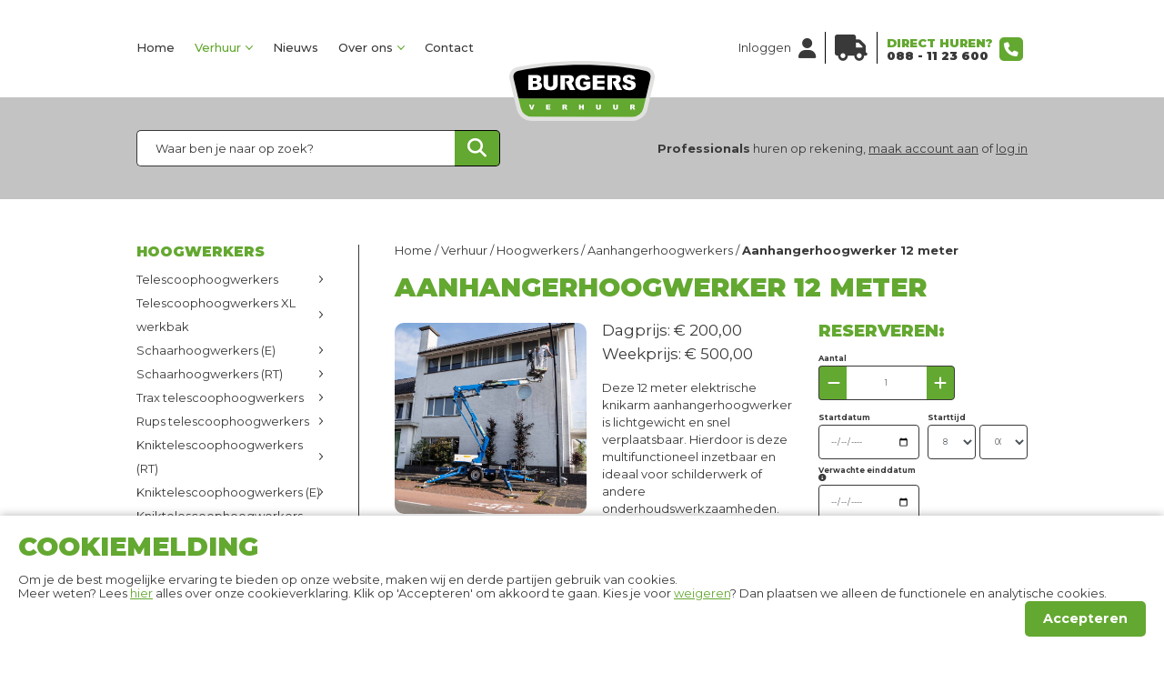

--- FILE ---
content_type: text/html; charset=UTF-8
request_url: https://burgersverhuur.nl/verhuur/hoogwerkers/aanhangerhoogwerkers/aanhangerhoogwerker-12-meter-8
body_size: 9067
content:
<!DOCTYPE html>
<html ng-app="ccApp" lang="NL-nl">
<head>
  <meta charset="UTF-8">
  <title>Aanhangerhoogwerker 12 meter | Burgers Verhuur</title>
  <meta name="googlebot" content="noodp">
  <meta name="robots" content="index, follow">
  <meta name="format-detection" content="telephone=no">
  <meta name="description" content="Deze 12 meter elektrische knikarm aanhangerhoogwerker is lichtgewicht en snel verplaatsbaar. Hierdoor is deze multifunctioneel inzetbaar en ideaal voor schilderwerk of andere onderhoudswerkzaamheden." />
  <meta name="author" content="">
  <meta name="viewport" content="width=device-width, initial-scale=1.0" />

  <link href="https://fonts.googleapis.com/css2?family=Montserrat:wght@400;500;700;900&display=swap" rel="stylesheet" />
  <link rel="stylesheet" href="https://kit.fontawesome.com/e16e0dd3ec.css" crossorigin="anonymous">
  <link rel='stylesheet' type='text/css' href="/css/bootstrap.min.css" />
  <link rel='stylesheet' type='text/css' href='/css/lightbox.css' />
  <link rel="stylesheet" type="text/css" href="/css/slick.css" />
  <link rel="stylesheet" type="text/css" href="/css/slick-theme.css" />
  <link rel='stylesheet' type='text/css' href='/css/general.css?id=1769008753' />
  <link rel="stylesheet" type="text/css" media="only all and (min-width: 1024px) and (max-width: 1400px)" href="/css/tablet_landscape.css?id=1769008753" />
  <link rel="stylesheet" type="text/css" media="only all and (min-width: 768px) and (max-width: 1023px)" href="/css/tablet.css?id=1769008753" />
  <link rel="stylesheet" type="text/css" media="only all and (max-width: 767px)" href="/css/mobile.css?id=1769008753" />
  <link rel="shortcut icon" type="image/x-icon" href="/favicon.ico" />
  <script type="text/javascript" src="//code.jquery.com/jquery-latest.js"></script>
  <script type="text/javascript" src="//code.jquery.com/ui/1.12.1/jquery-ui.js"></script>
  <script type="text/javascript" src="/js/bootstrap.min.js"></script>
  <script type="text/javascript" src="/js/rockslide.js?id=1769008753"></script>
  <script type="text/javascript" src="/js/lightbox.min.js"></script>

  <script type="text/javascript" src='https://maps.google.com/maps/api/js?libraries=places&key=AIzaSyDbknUFGt2D89ueXFoxfXdSBPlxfQVPB5g'></script>
  <script type="text/javascript" src="/js/locationpicker.jquery.js"></script>
  <!--[if lt IE 9]>
  <script type="text/javascript" src="/js/html5shiv.min.js"></script>
  <![endif]-->
  <script type="text/javascript" src="/js/slick.min.js"></script>
  <script type="text/javascript" src="/js/javascript.js?id=1769008753"></script>

  <script type="text/javascript" src="//cdn.jsdelivr.net/angularjs/1.4.5/angular.min.js" data-semver="1.4.5"></script>
  <script type="text/javascript" src="//mgcrea.github.io/angular-strap/dist/angular-strap.js" data-semver="v2.3.5"></script>
  <script type="text/javascript" src="//mgcrea.github.io/angular-strap/dist/angular-strap.tpl.js" data-semver="v2.3.5"></script>
  <script type="text/javascript" src="/js/angular-file-upload.min.js"></script>
  <script type="text/javascript" src="/js/app.js?v=1769008753"></script>
  <script type="text/javascript" src="/js/locales/angular-locale_nl-nl.js" charset="UTF-8"></script>
      <!-- Google Tag Manager -->
    <script>(function(w,d,s,l,i){w[l]=w[l]||[];w[l].push({'gtm.start':
        new Date().getTime(),event:'gtm.js'});var f=d.getElementsByTagName(s)[0],
        j=d.createElement(s),dl=l!='dataLayer'?'&l='+l:'';j.async=true;j.src=
        'https://www.googletagmanager.com/gtm.js?id='+i+dl;f.parentNode.insertBefore(j,f);
      })(window,document,'script','dataLayer','GTM-N5Z53X3');</script>
    <!-- End Google Tag Manager -->
    </head>
<body ng-controller="CartController as cartCtrl" ng-init="cartCtrl.getCart('566');">
  <!-- Google Tag Manager (noscript) -->
  <noscript><iframe src="https://www.googletagmanager.com/ns.html?id=GTM-N5Z53X3" height="0" width="0" style="display:none;visibility:hidden"></iframe></noscript>
  <!-- End Google Tag Manager (noscript) -->
  <div class="loading" ng-hide="cartCtrl.loading == false"><div class="loadingContentHolder"><div class="loadingContent"><img src="/images/saving.gif" alt="Een moment geduld aub" /><br />Een moment geduld aub...</div></div></div>
<div class="mainContainer">
  <header class='forceFixed'>
    <div class="centerContent">
      <div class="menuButton"><span class="fa fa-bars"></span></div>
      <div class="menuHolder">
        <div class="closeMenu"><span class="fa fa-times"></span></div>
        <nav>
          <ul>
                          <li class="menuItem ">
                <a href="https://burgersverhuur.nl" >Home</a>
                              </li>
                            <li class="menuItem active">
                <a href="https://burgersverhuur.nl/verhuur" class='arrow'>Verhuur</a>
                                  <ul>
                                          <li class="menuItem active">
                        <a href="https://burgersverhuur.nl/verhuur/hoogwerkers" >Hoogwerkers</a>
                      </li>
                                            <li class="menuItem">
                        <a href="https://burgersverhuur.nl/verhuur/heftrucks-en-verreikers" >Heftrucks</a>
                      </li>
                                            <li class="menuItem">
                        <a href="https://burgersverhuur.nl/verhuur/verreikers" >Verreikers</a>
                      </li>
                                            <li class="menuItem">
                        <a href="https://burgersverhuur.nl/verhuur/grondverzet" >Grondverzet</a>
                      </li>
                                            <li class="menuItem">
                        <a href="https://burgersverhuur.nl/verhuur/energie-lucht-en-water" >Energie & verlichting</a>
                      </li>
                                            <li class="menuItem">
                        <a href="https://burgersverhuur.nl/verhuur/hijs-en-heftechniek" >Hijs- & heftechniek</a>
                      </li>
                                            <li class="menuItem">
                        <a href="https://burgersverhuur.nl/verhuur/bouwplaatsinrichting" >Bouwplaatsinrichting</a>
                      </li>
                                        </ul>
                                </li>
                            <li class="menuItem ">
                <a href="https://burgersverhuur.nl/nieuws" >Nieuws</a>
                              </li>
                            <li class="menuItem ">
                <a href="https://burgersverhuur.nl/over-burgersverhuur" class='arrow'>Over ons</a>
                                  <ul>
                                          <li class="menuItem">
                        <a href="https://burgersverhuur.nl/over-burgersverhuur/over-burgersverhuur" >Over Burgers Verhuur</a>
                      </li>
                                            <li class="menuItem">
                        <a href="https://burgersverhuur.nl/over-burgersverhuur/transportservice" >Transportservice</a>
                      </li>
                                            <li class="menuItem">
                        <a href="https://burgersverhuur.nl/over-burgersverhuur/onderhoud-keuring" >Onderhoud & keuring</a>
                      </li>
                                            <li class="menuItem">
                        <a href="https://burgersverhuur.nl/over-burgersverhuur/storingsdienst" >24/7 Servicedienst</a>
                      </li>
                                            <li class="menuItem">
                        <a href="https://burgersverhuur.nl/over-burgersverhuur/training" >Training</a>
                      </li>
                                            <li class="menuItem">
                        <a href="https://burgersverhuur.nl/over-burgersverhuur/projecten" >Projecten</a>
                      </li>
                                            <li class="menuItem">
                        <a href="https://burgersverhuur.recruitee.com/" target='_blank'>Vacatures</a>
                      </li>
                                            <li class="menuItem">
                        <a href="https://burgersverhuur.nl/over-burgersverhuur/certificeringen-vca-iso" >Certificeringen</a>
                      </li>
                                            <li class="menuItem">
                        <a href="https://burgersverhuur.nl/over-burgersverhuur/erkend-leerbedrijf" >Erkend leerbedrijf</a>
                      </li>
                                            <li class="menuItem">
                        <a href="https://burgersverhuur.nl/over-burgersverhuur/duurzaam-ondernemen" >Duurzaam ondernemen</a>
                      </li>
                                            <li class="menuItem">
                        <a href="https://burgersverhuur.nl/over-burgersverhuur/short-lease" >Short Lease</a>
                      </li>
                                        </ul>
                                </li>
                            <li class="menuItem ">
                <a href="https://burgersverhuur.nl/contact" >Contact</a>
                              </li>
                        </ul>
        </nav>
      </div>
      <div class="menuInfo">
        <div class="infoItem">
          <span ng-hide="cartCtrl.userData.user_id" class="pointer d-flex align-items-center" data-toggle="modal" data-target="#modalLogin" ng-click="cartCtrl.userState='login'"><span>Inloggen</span><span class="fa fa-user pl-md-2"></span></span>
          <a ng-show="cartCtrl.userData.user_id" href="https://burgersverhuur.nl/lopende-contracten">
            <span class="d-flex align-items-center">
              <span>Mijn account</span>
              <span class="clientInfo">
                <span class="fa fa-user pl-md-2"></span>
                <span class="hover text-nowrap">{{cartCtrl.userData.user_company}}</span>
              </span>
            </span>
          </a>
        </div>
				          <div class="infoItem cart noselect" ng-class="{'stacked' : cartCtrl.amount > 0}">
            <a href="https://burgersverhuur.nl/huuraanvraag"><span class="fa fa-truck"></span><span class="amount" ng-show="cartCtrl.amount > 0">{{cartCtrl.amount}}</span></a>
          </div>
                  <div class="infoItem">
          <p>Direct huren?</p>
          <a href="tel:+31881123600" class="phone"> 088 - 11 23 600</a>
          <a href="tel:+31881123600" class="phoneIcon"><span class="fa fa-phone fa-fw greenIcon"></span></a>
        </div>
        <div class="clear"></div>
      </div>
      <div class="clear"></div>
    </div>
    <a href="https://burgersverhuur.nl" class="logoHolder"><img src="/images/burgers-verhuur.svg" alt="Burgers Verhuur" /></a>
  </header>
  <div class="content product">
    <div class="searchBar">
    <div class="centerContent">
      <div class="searchHolder">
        <form autocomplete="off">
          <input type="text" ng-model="cartCtrl.search" ng-init="cartCtrl.search = ''" ng-keyup="cartCtrl.doSearch()" class="inputText" placeholder="Waar ben je naar op zoek?" />
          <button class="searchButton" ng-click="cartCtrl.go('/zoeken/'+cartCtrl.search);"><span class="fa fa-search"></span></button>
          <div class="clear"></div>
        </form>

        <div class="container searchResults" ng-show="cartCtrl.search">
          <div class="arrow"></div>
          <div class="row">
            <div class="col-4 pl-4 pr-4 align-set-stretch">
              <p class="title mb-3">Zoeksuggesties</p>
              <a class="category pt-2 pb-2" ng-repeat="tip in cartCtrl.searchResults.tips" ng-click="cartCtrl.search = tip.search_tip; cartCtrl.doSearch();">
                <span class="title pr-3">{{tip.search_tip}}</span>
              </a>
            </div>
            <div class="col-4 pl-4 pr-4 align-set-stretch">
              <p class="title mb-3">Producten</p>
              <a class="product pt-2 pb-2" ng-repeat="product in cartCtrl.searchResults.products" href="{{product.link}}">
                <span class="imageHolder" back-img="{{product.image}}"></span>
                <span class="title pr-3"><span class="textTable"><span class="textCell">{{product.product_title}}</span></span></span>
              </a>
              <p ng-show="cartCtrl.searchResults.products.length == 0">Er zijn geen overeenkomende producten gevonden</p>
            </div>
            <div class="col-4 pl-4 pr-4 align-set-stretch">
              <p class="title mb-3">Productcategorieën</p>
              <a class="category pt-2 pb-2" ng-repeat="category in cartCtrl.searchResults.categories" href="{{category.link}}">
                <span class="title pr-3">{{category.category_title}}</span>
              </a>
              <p ng-show="cartCtrl.searchResults.categories.length == 0">Er zijn geen overeenkomende categorieën gevonden</p>
            </div>
          </div>
          <div class="row searchOther mt-3">
            <div class="col-12 pt-2 pb-2"><a href="https://burgersverhuur.nl/zoeken/{{cartCtrl.search}}">Bekijk alle overige resultaten</a></div>
          </div>
        </div>

      </div>
      <p class="registerText pointer" ng-hide="cartCtrl.userData.user_id"><b>Professionals</b> huren op rekening, <u class="pointer" data-toggle="modal" data-target="#modalLogin" ng-click="cartCtrl.userState='register'">maak account aan</u> of <u class="pointer" data-toggle="modal" data-target="#modalLogin" ng-click="cartCtrl.userState='login'">log in</u></p>
      <div class="clear"></div>
    </div>
  </div>
    <div class="centerContent">
    <div class="flex productDetails">
      <aside>
        <nav>
          <p>Hoogwerkers</p>
          <ul>
            <li ><a href="https://burgersverhuur.nl/verhuur/hoogwerkers/telescoophoogwerkers">Telescoophoogwerkers</a>
            </li>
            <li ><a href="https://burgersverhuur.nl/verhuur/hoogwerkers/telescoophoogwerkers-xl-werkbak">Telescoophoogwerkers XL werkbak</a>
            </li>
            <li ><a href="https://burgersverhuur.nl/verhuur/hoogwerkers/schaarhoogwerkers-e">Schaarhoogwerkers (E)</a>
            </li>
            <li ><a href="https://burgersverhuur.nl/verhuur/hoogwerkers/schaarhoogwerkers-rt">Schaarhoogwerkers (RT)</a>
            </li>
            <li ><a href="https://burgersverhuur.nl/verhuur/hoogwerkers/trax-telescoophoogwerkers">Trax telescoophoogwerkers</a>
            </li>
            <li ><a href="https://burgersverhuur.nl/verhuur/hoogwerkers/rups-telescoophoogwerkers">Rups telescoophoogwerkers</a>
            </li>
            <li ><a href="https://burgersverhuur.nl/verhuur/hoogwerkers/kniktelescoophoogwerkers-rt">Kniktelescoophoogwerkers (RT)</a>
            </li>
            <li ><a href="https://burgersverhuur.nl/verhuur/hoogwerkers/kniktelescoophoogwerkers-e">Kniktelescoophoogwerkers (E)</a>
            </li>
            <li ><a href="https://burgersverhuur.nl/verhuur/hoogwerkers/kniktelescoop-hoogwerkers--hybride-">Kniktelescoophoogwerkers (Hybride)</a>
            </li>
            <li class='active'><a href="https://burgersverhuur.nl/verhuur/hoogwerkers/aanhangerhoogwerkers">Aanhangerhoogwerkers</a>
            </li>
            <li ><a href="https://burgersverhuur.nl/verhuur/hoogwerkers/autohoogwerker">Autohoogwerkers</a>
            </li>
            <li ><a href="https://burgersverhuur.nl/verhuur/hoogwerkers/spinhoogwerkers">Spinhoogwerkers</a>
            </li>
            <li ><a href="https://burgersverhuur.nl/verhuur/hoogwerkers/masthoogwerkers">Masthoogwerkers</a>
            </li>
            <li ><a href="https://burgersverhuur.nl/verhuur/hoogwerkers/low-level-access">Low level access</a>
            </li>
          </ul>
        </nav>
        <div class="direct">
          <h4>Direct huren?</h4>
          <a href="tel:+31881123600"><span class="fa fa-phone greenIcon"></span><span class="bold">088 - 11 23 600</span></a>
        </div>
        
      </aside>
      <article>
          <div class="crumblePath">
    <ul class="crumbles" vocab="https://schema.org/" typeof="BreadcrumbList">
              <li property="itemListElement" typeof="ListItem"><a property='item' typeof='WebPage' href='https://burgersverhuur.nl'><span property='name'>Home</span></a>        <meta property='position' content='1'>
        </li> /                 <li property="itemListElement" typeof="ListItem"><a property='item' typeof='WebPage' href='https://burgersverhuur.nl/verhuur'><span property='name'>Verhuur</span></a>        <meta property='position' content='2'>
        </li> /                 <li property="itemListElement" typeof="ListItem"><a property='item' typeof='WebPage' href='https://burgersverhuur.nl/verhuur/hoogwerkers'><span property='name'>Hoogwerkers</span></a>        <meta property='position' content='3'>
        </li> /                 <li property="itemListElement" typeof="ListItem"><a property='item' typeof='WebPage' href='https://burgersverhuur.nl/verhuur/hoogwerkers/aanhangerhoogwerkers'><span property='name'>Aanhangerhoogwerkers</span></a>        <meta property='position' content='4'>
        </li> /                 <li property="itemListElement" typeof="ListItem"><a property='item' typeof='WebPage' href='https://burgersverhuur.nl/verhuur/hoogwerkers/aanhangerhoogwerkers//aanhangerhoogwerker-12-meter-8'><span property='name'>Aanhangerhoogwerker 12 meter</span></a>        <meta property='position' content='5'>
        </li>            </ul>
  </div>
          <h1>Aanhangerhoogwerker 12 meter</h1>
        <div class="productRow">
          <div class="productCol productInfo">
            <div class="productRow">
              <div class="productCol productImages">
                                <div class="imageLarge" href="/aanhangerhoogwerker-12-meter_product_566_0_original.jpg" id="bigImage" style="background-image: url('/aanhangerhoogwerker-12-meter_product_566_0.jpg?v=1769008500');"></div>
                <div class="thumbHolder">
                  <a href="/aanhangerhoogwerker-12-meter_product_566_0_original.jpg" title="Aanhangerhoogwerker 12 meter" data-lightbox="image" class="imageThumb" data-attr="566_0.jpg">
                    <img src="/aanhangerhoogwerker-12-meter_product_566_0.jpg?v=1769008500" alt="Aanhangerhoogwerker 12 meter" />
                  </a>
                  <a href="/aanhangerhoogwerker-12-meter_product_566_1_original.jpg" title="Aanhangerhoogwerker 12 meter" data-lightbox="image" class="imageThumb" data-attr="566_1.jpg">
                    <img src="/aanhangerhoogwerker-12-meter_product_566_1.jpg?v=1769008500" alt="Aanhangerhoogwerker 12 meter" />
                  </a>
                  <a href="/aanhangerhoogwerker-12-meter_product_566_2_original.jpg" title="Aanhangerhoogwerker 12 meter" data-lightbox="image" class="imageThumb" data-attr="566_2.jpg">
                    <img src="/aanhangerhoogwerker-12-meter_product_566_2.jpg?v=1769008500" alt="Aanhangerhoogwerker 12 meter" />
                  </a>
                  <div class="clear"></div>
                </div>
              </div>
              <div class="productCol productTextInfo">
                <p class="productPrice">Dagprijs: &euro; 200,00 </p>
                <p class="productPrice week">Weekprijs: &euro; 500,00 </p>
                <div class="productText">
                  <p>Deze 12 meter elektrische knikarm aanhangerhoogwerker is lichtgewicht en snel verplaatsbaar. Hierdoor is deze multifunctioneel inzetbaar en ideaal voor schilderwerk of andere onderhoudswerkzaamheden. Het aluminium frame is lichtgewicht. Deze machine heeft een enkele as. De aanhangerhoogwerker wordt afgestempeld om veilig en flexibel op hoogte te werken. De aanhangerhoogwerker kan achter vrijwel elke auto en is eenvoudig te bedienen.</p>          
                </div>
              </div>
              <div class="clear"></div>
            </div>
            <div class="productRow productSpecs">
              <h2>Specificaties</h2>
              <div class="specList">
              <div class="spec">
                <p>Werkhoogte</p>
                <p>12,2 m</p>
                <div class="clear"></div>
              </div>
              <div class="spec">
                <p>Vloerhoogte</p>
                <p>10,2 m</p>
                <div class="clear"></div>
              </div>
              <div class="spec">
                <p>Zijdelings bereik</p>
                <p>6,1 m</p>
                <div class="clear"></div>
              </div>
              <div class="spec">
                <p>Hefvermogen</p>
                <p>200 kg</p>
                <div class="clear"></div>
              </div>
              <div class="spec">
                <p>Eigen gewicht</p>
                <p>1.400 kg</p>
                <div class="clear"></div>
              </div>
              <div class="spec">
                <p>Platformafmetingen</p>
                <p>0,65 x 1,1 m</p>
                <div class="clear"></div>
              </div>
              <div class="spec">
                <p>Afstempelbreedte</p>
                <p>3,55 m</p>
                <div class="clear"></div>
              </div>
              <div class="spec">
                <p>Aandrijving</p>
                <p>Elektro </p>
                <div class="clear"></div>
              </div>
              <div class="spec">
                <p>Rijbewijs</p>
                <p>BE </p>
                <div class="clear"></div>
              </div>
          
              </div>
            </div>
          </div>
        
          <div class="productCol productRent">
						              <h2>Reserveren:</h2>
              <div class="resForm">
                <form autocomplete="off">
                  <div class="cartControls mb-2">
                    <label>Aantal</label>
                    <div class="input-group">
                      <div class="input-group-prepend pointer" ng-click="cartCtrl.thisProduct.amount = cartCtrl.thisProduct.amount - 1;">
                        <span class="input-group-text"><span class="fa fa-minus"></span></span>
                      </div>
                      <input type="text" class="form-control text-center" ng-model="cartCtrl.thisProduct.amount" ng-change="cartCtrl.error.amount = false; cartCtrl.noGo = false;" ng-class="{'is-invalid': cartCtrl.error.amount}" />
                      <div class="input-group-append pointer" ng-click="cartCtrl.thisProduct.amount = cartCtrl.thisProduct.amount + 1;">
                        <span class="input-group-text"><span class="fa fa-plus"></span></span>
                      </div>
                    </div>
                  </div>
                  <div class="inputHolder mb-2">
                    <div class="inputHolder half">
                      <label>Startdatum</label>
                      <input type="date" placeholder="dd / mm / jjjj" class="form-control" ng-model="cartCtrl.thisProduct.startDate" ng-change="cartCtrl.error.startDate = false; cartCtrl.noGo = false;" ng-class="{'is-invalid': cartCtrl.error.startDate}" />
                    </div>
                    <div class="inputHolder half">
                      <label>Starttijd</label>
                      <div>
                        <select class="form-control half" ng-model="cartCtrl.thisProduct.startHour" ng-class="{'is-invalid': cartCtrl.error.startHour}" >
                          <option>7</option>
                          <option>8</option>
                          <option>9</option>
                          <option>10</option>
                          <option>11</option>
                          <option>12</option>
                          <option>13</option>
                          <option>14</option>
                          <option>15</option>
                          <option>16</option>
                        </select>
                        <select class="form-control half" ng-model="cartCtrl.thisProduct.startMinute" ng-class="{'is-invalid': cartCtrl.error.startMinute}" >
                          <option>00</option>
                          <option>30</option>
                        </select>
                        <div class="clear"></div>
                      </div>
                    </div>
                    <div class="clear"></div>
                  </div>


                  <div class="inputHolder mb-2">
                    <div class="inputHolder half">
                      <label>Verwachte einddatum <span class="info"><span class="fa fa-info-circle"></span><span class="hover">Is de einddatum al bekend?<br />
Vink dan &lsquo;vaste einddatum&rsquo; aan. Je hoeft de machine dan niet meer af te melden aan het einde van de huurperiode.<br />
<br />
<strong>Let op:</strong> bij het aanvinken van &lsquo;vaste einddatum&rsquo; dient de machine gereed voor transport klaar te staan op de aangegeven einddatum en eindtijd. Mocht de einddatum toch wijzigen dan dient je dit tijdig door te geven per e-mail via: <a href="mailto:info@burgersverhuur.nl">info@burgersverhuur.nl</a>.
</span></span></label>
                      <input type="date" placeholder="dd / mm / jjjj" class="form-control" ng-model="cartCtrl.thisProduct.endDate" ng-change="cartCtrl.error.endDate = false; cartCtrl.noGo = false;" ng-class="{'is-invalid': cartCtrl.error.endDate}" />
                    </div>
                    <div class="inputHolder half" ng-show="cartCtrl.thisProduct.fixedEnd">
                      <label>Eindtijd</label>
                      <div>
                        <select class="form-control half" ng-model="cartCtrl.thisProduct.endHour" ng-class="{'is-invalid': cartCtrl.error.endHour}" >
                          <option>7</option>
                          <option>8</option>
                          <option>9</option>
                          <option>10</option>
                          <option>11</option>
                          <option>12</option>
                          <option>13</option>
                          <option>14</option>
                          <option>15</option>
                          <option>16</option>
                          <option>17</option>
                        </select>
                        <select class="form-control half" ng-model="cartCtrl.thisProduct.endMinute" ng-class="{'is-invalid': cartCtrl.error.endMinute}" >
                          <option>00</option>
                          <option>30</option>
                        </select>
                        <div class="clear"></div>
                      </div>
                    </div>
                    <div class="clear"></div>
                  </div>
                  <div class="form-group">
                    <div class="custom-control custom-checkbox my-1 mr-sm-2">
                      <input type="checkbox" class="custom-control-input" id="inputEnddate" ng-model="cartCtrl.thisProduct.fixedEnd" />
                      <label class="custom-control-label" for="inputEnddate">Vaste einddatum</label>
                    </div>
                  </div>
                </form>
                <div class="mainButton noArrow" ng-click="cartCtrl.addToCart(cartCtrl.thisProduct);">Toevoegen aan reservering <span class="fa fa-truck"></span></div>
              </div>
              <div class="card mt-3 mb-2 productPageAccessoires" ng-show="cartCtrl.thisProduct.product_accessories_ex.length > 0">
                <div class="card-header"><b>Optionele accessoires {{cartCtrl.thisProduct.product_title}}</b></div>
                <div class="card-body p-0 pb-2 ">
                  <div class="container">
                    <div class="row pt-2 pb-2" ng-repeat="subitem in cartCtrl.thisProduct.product_accessories_ex">
                      <div class="col-12">
                        <div class="textTable text-left">
                          <div class="textCell pointer" data-toggle="modal" data-target="#modalAccessories" ng-click="cartCtrl.thisAccessorie = subitem;">
                            <span class="fa fa-long-arrow-right pr-2"></span>{{subitem.product_title}} <span class="fa fa-info-circle"></span>
                          </div>
                        </div>
                      </div>
                      <div class="col-12">
                        <div class="cartControls accessories">
                          <div class="input-group">
                            <div class="input-group-prepend pointer" ng-click="cartCtrl.updateSubitemAmount(-1,cartCtrl.thisProduct,subitem);">
                              <span class="input-group-text bg-secondary"><span class="fa fa-minus"></span></span>
                            </div>
                            <input type="text" class="form-control text-center" ng-model="subitem.amount" ng-keyup="subitem.error.amount = false; cartCtrl.noGo = false; cartCtrl.updateSubitem(cartCtrl.thisProduct,subitem);" ng-class="{'is-invalid': subitem.error.amount}" ng-keypress="cartCtrl.onlyNumbers($event)" />
                            <div class="input-group-append pointer" ng-click="cartCtrl.updateSubitemAmount(1,cartCtrl.thisProduct,subitem);" >
                              <span class="input-group-text bg-secondary"><span class="fa fa-plus"></span></span>
                            </div>
                          </div>
                        </div>
                      </div>
                    </div>
                  </div>
                </div>
              </div>
              <p class="priceInfo"> Alle vermelde huurprijzen zijn exclusief 21% BTW, transport, schade risico regeling en eventuele kosten voor accessoires, brandstof, schoonmaak en/of slijtage. Er kunnen geen rechten worden ontleend aan de foto's en specificaties op deze website.</p>
                        </div>
          <div class="clear"></div>
        </div>
      </article>
    </div>
 
    <div class="recentHolder">
      <h4>Alternatieve mogelijkheden</h4>
      <div class="itemHolder col4">
        <div class="item product">
          <a href="https://burgersverhuur.nl/verhuur/hoogwerkers/aanhangerhoogwerkers/aanhangerhoogwerker-17-meter-2">
            <span class="imageHolder" style="background-image: url('/aanhangerhoogwerker-17-meter_product_567_0.jpg?v=1769008500');"></span>
            <span class="productInfo">
              <span class="productTitle">Aanhangerhoogwerker 17 meter</span>
              <span class="productPrice">Dagprijs: &euro; 275,00 </span>
              <span class="productPrice week">Weekprijs: &euro; 765,00 </span>
            </span>
          </a>
          <a class="mainButton grey" href="https://burgersverhuur.nl/verhuur/hoogwerkers/aanhangerhoogwerkers/aanhangerhoogwerker-17-meter-2">Meer info</a>
					            <span class="greenIcon" ng-click="cartCtrl.quickAdd('567');">
              <span class="fa fa-truck"></span>
            </span>
                    </div>
        <div class="item product">
          <a href="https://burgersverhuur.nl/verhuur/hoogwerkers/kniktelescoophoogwerkers-e/kniktelescoophoogwerker--e--12-meter-8">
            <span class="imageHolder" style="background-image: url('/kniktelescoophoogwerker-e-12-meter_product_593_0.jpg?v=1769008500');"></span>
            <span class="productInfo">
              <span class="productTitle">Kniktelescoophoogwerker (E) 12 meter</span>
              <span class="productPrice">Dagprijs: &euro; 330,00 </span>
              <span class="productPrice week">Weekprijs: &euro; 820,00 </span>
            </span>
          </a>
          <a class="mainButton grey" href="https://burgersverhuur.nl/verhuur/hoogwerkers/kniktelescoophoogwerkers-e/kniktelescoophoogwerker--e--12-meter-8">Meer info</a>
					            <span class="greenIcon" ng-click="cartCtrl.quickAdd('593');">
              <span class="fa fa-truck"></span>
            </span>
                    </div>
        <div class="clear"></div>
      </div>
    </div>
  </div>
</div>  <footer>
    <div class="footerBanner">
      <div class="footerOverlay"></div>
      <div class="centerContent half">
        <h4>Direct geregeld!</h4>
        <a class="mainButton" href="https://burgersverhuur.nl/contact#locaties"><span class="fa fa-map-marker fa-fw"></span><span>Bekijk onze locaties</span></a>
        <a class="mainButton" href="https://burgersverhuur.nl/lopende-contracten"><span class="fa fa-reply fa-fw"></span><span>Machine afmelden</span></a>
        <a class="mainButton" href="https://burgersverhuur.nl/contact#formulier"><span class="fa fa-envelope-o fa-fw"></span><span>Verstuur een bericht</span></a>
                  <a class="mainButton" href="https://wa.me/31132340088"><span class="fa fa-whatsapp fa-fw"></span><span>Whatsapp</span></a>
                  <a class="phone" href="tel:+31881123600"><span class="fa fa-phone fa-fw greenIcon big"></span><span>Persoonlijk advies? 088 - 11 23 600</span></a>
      </div>
    </div>
    <div class="footerInfo">
      <div class="centerContent">
        <div class="footerCol">
          <h3>Burgers Verhuur</h3>
          <nav>
            <ul>
                              <li><a href="https://burgersverhuur.nl/projecten" >Projecten</a></li>
                                <li><a href="https://burgersverhuur.recruitee.com/" target='_blank'>Vacatures</a></li>
                                <li><a href="https://burgersverhuur.nl/erkend-leerbedrijf" >Erkend leerbedrijf</a></li>
                                <li><a href="https://burgersverhuur.nl/duurzaam-ondernemen" >Duurzaam ondernemen</a></li>
                                <li><a href="https://burgersverhuur.nl/veelgestelde-vragen" >Veelgestelde vragen</a></li>
                                <li><a href="https://burgersverhuur.nl/algemene-voorwaarden" >Algemene voorwaarden</a></li>
                            </ul>
          </nav>
        </div>
        <div class="footerCol">
          <h3>Diensten</h3>
          <nav>
            <ul>
                              <li><a href="https://burgersverhuur.nl">Machine huren</a></li>
                                <li><a href="https://burgersverhuur.nl/machine-kopen">Machine kopen</a></li>
                                <li><a href="https://burgersverhuur.nl/training">Training</a></li>
                                <li><a href="https://burgersverhuur.nl/keuring-valbeveiliging">Keuring valbeveiliging</a></li>
                                <li><a href="https://burgersverhuur.nl/transportservice">Transportservice</a></li>
                                <li><a href="https://burgersverhuur.nl/storingsdienst">24/7 Servicedienst</a></li>
                                <li><a href="https://burgersverhuur.nl/schade-risico-regeling">Schade Risico Regeling</a></li>
                            </ul>
          </nav>
        </div>
        <div class="footerCol">
          <h3>Contact</h3>
          <nav>
            <ul>
                                <li><a href="https://burgersverhuur.nl/contact">Contact</a></li>
                                    <li><a class="pointer" data-toggle="modal" data-target="#modalLogin" ng-click="cartCtrl.userState='register'">Klant worden</a></li>
                                    <li><a href="https://burgersverhuur.nl/mijn-gegevens">Mijn account</a></li>
                                    <li><a href="https://burgersverhuur.nl/privacy">Privacy</a></li>
                              </ul>
          </nav>
              <span class="socialLinks">
                <a href="https://www.instagram.com/burgersverhuur/" target="_blank"><span class="fa fa-instagram fa-fw greenIcon big"></span></a>
                <a href="https://www.linkedin.com/company/burgersverhuur/" target="_blank"><span class="fa fa-linkedin fa-fw greenIcon big"></span></a>
                <a href="https://www.facebook.com/BurgersVerhuur" target="_blank"><span class="fa fa-facebook fa-fw greenIcon big"></span></a>
                <a href="https://wa.me/31132340088" target="_blank"><span class="fa fa-whatsapp fa-fw greenIcon big"></span></a>
              </span>
        </div>
        <div class="footerCol">
          <div class="footerLogos">
            <div class="footerLogosRow">
              <a href="https://burgersverhuur.nl/over-burgersverhuur/certificeringen-vca-iso">
                <img class="systemliftLogo" src="/uploads/image/289_0_original.jpg"
                     alt="Kiwa VCA"/>
              </a>
              <a>
                <img class="systemliftLogo" src="/uploads/image/293_0_original.jpg"
                     alt="Privacy"/>
              </a>
            </div>
            <div class="footerLogosRow">
              <a href="https://burgersverhuur.nl/over-burgersverhuur/certificeringen-vca-iso">
                <img class="systemliftLogo" src="/uploads/image/290_0_original.jpg"
                     alt="Kiwa ISO 9001"/>
              </a>
              <a href="https://burgersverhuur.nl/system-lift-partner">
                <img class="systemliftLogo" src="/images/systemlift.png"
                     alt="System Lift Partner"/>
              </a>
            </div>
            <div class="footerLogosRow">
              <a href="https://verhuurgroep.nl/locatie/burgers-verhuur/" target="_blank">
                <img class="verhuurgroepLogo" src="/images/verhuurgroep-nederland.svg"
                     alt="Verhuurgroep Nederland"/>
              </a>
            </div>
          </div>
        </div>
        <div class="clear"></div>
        <a href="https://burgersverhuur.nl" class="logoHolder"><img src="/images/burgers-verhuur.svg" alt="Burgers Verhuur" /></a>
      </div>
    </div>
    <div class="copyright">
      <div class="centerContent">Burgers Verhuur &copy;&nbsp;2026&nbsp;<a class="cookieSettings">Cookie-instellingen</a>
</div>
    </div>
  </footer>
</div>
<div class="modal fade" id="modalAdd" tabindex="-1" role="dialog" aria-hidden="true">
  <div class="modal-dialog" role="document">
    <div class="modal-content">
      <div class="modal-body">
        <p>Het artikel is toegevoegd aan je aanvraag.</p>
      </div>
      <div class="modal-footer d-block">
        <button type="button" class="btn btn-primary mb-2 mb-md-0" data-dismiss="modal"><span class="fa fa-chevron-left"></span> Naar producten</button>
        <a href="https://burgersverhuur.nl/huuraanvraag" class="btn btn-success ml-0">Aanvraag voltooien <span class="fa fa-chevron-right"></span></a>
      </div>
    </div>
  </div>
</div><div class="modal fade" id="modalAccessories" tabindex="-1" role="dialog" aria-hidden="true">
  <div class="modal-dialog" role="document">
    <div class="modal-content">
      <div class="modal-header">
        <h5 class="modal-title">{{cartCtrl.thisAccessorie.product_title}}</h5>
        <button type="button" class="close" data-dismiss="modal" aria-label="Sluiten">
          <span aria-hidden="true">&times;</span>
        </button>
      </div>
      <div class="modal-body">
        <div class="row">
          <div class="col-3" ng-show="cartCtrl.thisAccessorie.image">
            <img ng-show="cartCtrl.thisAccessorie.image" ng-src="{{cartCtrl.thisAccessorie.image}}" class="img-fluid rounded" />
          </div>
          <div class="col-9">
            <p class="productPrice" ng-show="cartCtrl.thisAccessorie.rates.day">Dagprijs: {{cartCtrl.thisAccessorie.rates.day | currency}}</p>
            <p class="productPrice week" ng-show="cartCtrl.thisAccessorie.rates.week">Weekprijs:  {{cartCtrl.thisAccessorie.rates.week | currency}}</p>
          </div>
        </div>
        <div class="mt-2" ng-bind-html="cartCtrl.thisAccessorie.product_text | to_trusted"></div>
        <div class="productSpecs" ng-show="cartCtrl.thisAccessorie.specs.length > 0">
          <b>Specificaties</b>
          <div class="specList">
            <div class="spec" ng-repeat="spec in cartCtrl.thisAccessorie.specs">
              <p>{{spec.title}}</p>
              <p>{{spec.value + " " + spec.measure}}</p>
              <div class="clear"></div>
            </div>
          </div>
        </div>
      </div>
    </div>
  </div>
</div><div class="modal fade" id="modalMissing" tabindex="-1" role="dialog" aria-hidden="true">
  <div class="modal-dialog" role="document">
    <div class="modal-content">
      <div class="modal-header">
        <h5 class="modal-title">De volgende verplichte velden ontbreken</h5>
        <button type="button" class="close" data-dismiss="modal" aria-label="Sluiten">
          <span aria-hidden="true">&times;</span>
        </button>
      </div>
      <div class="modal-body">
        <p ng-repeat="errorText in cartCtrl.errorText">- {{errorText}}</p>
      </div>
      <div class="modal-footer">
        <button type="button" class="btn btn-primary" data-dismiss="modal">Sluiten</button>
      </div>
    </div>
  </div>
</div><div class="modal fade" id="modalLogin" tabindex="-1" role="dialog" aria-hidden="true">
  <div class="loading" ng-hide="cartCtrl.loading == false"><div class="loadingContentHolder"><div class="loadingContent"><img src="/images/saving.gif" /><br />Een moment geduld aub...</div></div></div>
  <div class="modal-dialog" role="document">
    <div class="modal-content" ng-show="cartCtrl.userState == 'login'">
      <div class="modal-header">
        <h5 class="modal-title">Inloggen</h5>
        <button type="button" class="close" data-dismiss="modal" aria-label="Sluiten">
          <span aria-hidden="true">&times;</span>
        </button>
      </div>
      <form name="login">  
        <div class="modal-body">
          <div class="form-group">
            <label for="inputLoginEmail">E-mailadres</label>
            <input type="email" class="form-control" ng-keyup="cartCtrl.error.loginEmail = false; cartCtrl.loginError = false;" ng-class="{'is-invalid': cartCtrl.error.loginEmail}" id="inputLoginEmail" ng-model="cartCtrl.loginData.email">
          </div>
          <div class="form-group">
            <label for="inputLoginPass">Wachtwoord</label>
            <input type="password" class="form-control" ng-keyup="cartCtrl.error.loginPass = false; cartCtrl.loginError = false;" ng-class="{'is-invalid': cartCtrl.error.loginPass}" id="inputLoginPass" ng-model="cartCtrl.loginData.pass">
          </div>
          <div class="custom-control custom-checkbox my-1 mr-sm-2">
            <input type="checkbox" class="custom-control-input" id="inputReminder" ng-model="cartCtrl.loginData.reminder">
            <label class="custom-control-label" for="inputReminder">Onthoud mijn login</label>
          </div>
          <div class="alert alert-sm alert-danger" ng-show="cartCtrl.loginError" role="alert">{{cartCtrl.loginError}}</div>
        </div>
        <div class="modal-footer d-block">
          <button type="button" class="btn btn-primary pull-left" ng-click="cartCtrl.userState='register';cartCtrl.error={};cartCtrl.noGo=false;">Registreren</button>
          <button type="submit" class="btn btn-success pull-right" ng-click="cartCtrl.checkLogin();">Inloggen</button>
          <div class="clear"></div>
          <button type="button" class="btn btn-light pull-right mt-2" ng-click="cartCtrl.userState='lost'">Wachtwoord vergeten?</button>
          <div class="clear"></div>
        </div>
      </form>
    </div>
    
    <div class="modal-content" ng-show="cartCtrl.userState == 'register'">
      <div class="modal-header">
        <h5 class="modal-title" id="exampleModalLongTitle">Registreren</h5>
        <button type="button" class="close" data-dismiss="modal" aria-label="Sluiten">
          <span aria-hidden="true">&times;</span>
        </button>
      </div>
      <form autocomplete="off">
        <div class="modal-body">
          <div class="alert alert-sm alert-success" ng-show="cartCtrl.registerSuccess" role="alert">Bedankt voor je registratie.<br />We hebben je al meteen ingelogd.</div>
          <div ng-hide="cartCtrl.registerSuccess">
            <div class="form-group" ng-show="cartCtrl.userData.user_type == 'zakelijk'">
              <label for="inputRegisterCompany">Bedrijfsnaam*</label>
              <input type="text" class="form-control" ng-keyup="cartCtrl.error.company = false; cartCtrl.noGo = false;" ng-class="{'is-invalid': cartCtrl.error.company}" id="inputRegisterCompany" placeholder="" ng-model="cartCtrl.userData.user_company">
            </div>
            <div class="form-group">
              <label for="inputRegisterAddress">Aanhef*</label>
              <select class="form-control" ng-change="cartCtrl.error.title = false; cartCtrl.noGo = false;" ng-class="{'is-invalid': cartCtrl.error.title}" id="inputRegisterTitle" ng-model="cartCtrl.userData.user_title">
                <option value="M">De heer</option>
                <option value="V">Mevrouw</option>
              </select>
            </div>
            <div class="form-group">
              <label for="inputRegisterFirstname">Voornaam*</label>
              <input type="text" class="form-control" ng-keyup="cartCtrl.error.firstname = false; cartCtrl.noGo = false;" ng-class="{'is-invalid': cartCtrl.error.firstname}" id="inputRegisterFirstname" placeholder="" ng-model="cartCtrl.userData.user_firstname">
            </div>
            <div class="form-group">
              <label for="inputRegisterLastname">Achternaam*</label>
              <input type="text" class="form-control" ng-keyup="cartCtrl.error.lastname = false; cartCtrl.noGo = false;" ng-class="{'is-invalid': cartCtrl.error.lastname}" id="inputRegisterLastname" placeholder="" ng-model="cartCtrl.userData.user_lastname">
            </div>
            <div class="form-group">
              <label for="inputRegisterAddress">Adres*</label>
              <input type="address" class="form-control" ng-keyup="cartCtrl.error.address = false; cartCtrl.noGo = false;" ng-class="{'is-invalid': cartCtrl.error.address}" id="inputRegisterAddress" ng-model="cartCtrl.userData.user_address">
            </div>
            <div class="form-group">
              <label for="inputRegisterZipcode">Postcode*</label>
              <input type="zipcode" class="form-control" ng-keyup="cartCtrl.error.zipcode = false; cartCtrl.noGo = false;" ng-class="{'is-invalid': cartCtrl.error.zipcode}" id="inputRegisterZipcode" ng-model="cartCtrl.userData.user_zipcode">
            </div>
            <div class="form-group">
              <label for="inputRegisterCity">Plaats*</label>
              <input type="city" class="form-control" ng-keyup="cartCtrl.error.city = false; cartCtrl.noGo = false;" ng-class="{'is-invalid': cartCtrl.error.city}" id="inputRegisterCity" ng-model="cartCtrl.userData.user_city">
            </div>
            <div class="form-group">
              <label for="inputRegisterCountry">Land*</label>
              <input type="country" class="form-control" ng-keyup="cartCtrl.error.country = false; cartCtrl.noGo = false;" ng-class="{'is-invalid': cartCtrl.error.country}" id="inputRegisterCountry" ng-model="cartCtrl.userData.user_country">
            </div>
            
            <div class="form-group" ng-show="cartCtrl.userData.user_type == 'particulier'">
              <label for="inputRegisterLocation">Voorkeurslocatie</label>
              <select class="form-control" ng-change="cartCtrl.error.location = false; cartCtrl.noGo = false;" ng-class="{'is-invalid': cartCtrl.error.location}" id="inputRegisterLocation" ng-model="cartCtrl.userData.user_location">
                <option value="">Geen voorkeur</option>
                <option>Hoofdvestiging Tilburg</option>
                <option>Vestiging Breda</option>
  
              </select>
            </div>
            <div class="form-group">
              <label for="inputRegisterPhone">Telefoonnummer*</label>
              <input type="phone" class="form-control" ng-keyup="cartCtrl.error.phone = false; cartCtrl.noGo = false;" ng-class="{'is-invalid': cartCtrl.error.phone}" id="inputRegisterPhone" ng-model="cartCtrl.userData.user_phone">
            </div>
            <div class="form-group" ng-show="cartCtrl.userData.user_type == 'zakelijk'">
              <label for="inputRegisterCoc">KvK-nummer*</label>
              <input type="text" class="form-control" ng-keyup="cartCtrl.error.coc = false; cartCtrl.noGo = false;" ng-class="{'is-invalid': cartCtrl.error.coc}" id="inputRegisterCoc" placeholder="" ng-model="cartCtrl.userData.user_coc">
            </div>
            <div class="form-group" ng-show="cartCtrl.userData.user_type == 'zakelijk'">
              <label for="inputRegisterCocfile" ng-class="{'is-invalid': cartCtrl.error.cocfile}">Uittreksel KvK (PDF, max. 3 maanden oud)*</label>
              <input type="file" class="form-control-file" id="inputCocFile" nv-file-select="" uploader="uploaderCoc" options="{formData: [{userID : ''}]}">
            </div>
            <div class="form-group" ng-show="cartCtrl.userData.user_type == 'zakelijk'">
              <label for="inputRegisterVat">BTW nummer<span ng-show="cartCtrl.userData.user_country != 'Nederland' && cartCtrl.userData.user_country != 'NL'">*</span></label>
              <input type="text" class="form-control" ng-keyup="cartCtrl.error.vat = false; cartCtrl.noGo = false;" ng-class="{'is-invalid': cartCtrl.error.vat}" id="inputRegisterVat" placeholder="" ng-model="cartCtrl.userData.user_vat">
            </div>
            <div class="form-group" ng-show="cartCtrl.userData.user_type == 'zakelijk'">
              <label for="inputRegisterIban">IBAN</label>
              <input type="text" class="form-control" ng-keyup="cartCtrl.error.iban = false; cartCtrl.noGo = false;" ng-class="{'is-invalid': cartCtrl.error.iban}" id="inputRegisterIban" placeholder="" ng-model="cartCtrl.userData.user_iban">
            </div>
            <div class="form-group">
              <label for="inputRegisterEmail">E-mailadres*</label>
              <input type="email" class="form-control" ng-keyup="cartCtrl.error.email = false; cartCtrl.noGo = false; cartCtrl.mailDuplicate = false;" ng-class="{'is-invalid': cartCtrl.error.email}" id="inputRegisterEmail" ng-model="cartCtrl.userData.user_email">
            </div>
            <div class="form-group" ng-show="cartCtrl.userData.user_type == 'zakelijk'">
              <label for="inputRegisterEmailInv">Factuur e-mailadres*</label>
              <input type="email" class="form-control" ng-keyup="cartCtrl.error.invoicemail = false; cartCtrl.noGo = false;" ng-class="{'is-invalid': cartCtrl.error.invoicemail}" id="inputRegisterEmailInv" ng-model="cartCtrl.userData.user_invoicemail">
            </div>
            <div class="form-group">
              <label for="inputRegisterPass">Wachtwoord*</label>
              <input type="password" class="form-control" autocomplete="new-password" ng-keyup="cartCtrl.error.pass = false; cartCtrl.noGo = false;" ng-class="{'is-invalid': cartCtrl.error.pass}" id="inputRegisterPass" ng-model="cartCtrl.userData.user_pass">
            </div>
            <div class="form-group">
              <label for="inputRegisterPasscheck">Wachtwoord nogmaals*</label>
              <input type="password" class="form-control" autocomplete="new-password" ng-keyup="cartCtrl.error.passcheck = false; cartCtrl.noGo = false;" ng-class="{'is-invalid': cartCtrl.error.passcheck}" id="inputRegisterPasscheck" ng-model="cartCtrl.userData.user_passcheck">
            </div>

            <div class="custom-control custom-checkbox my-1 mr-sm-2">
              <input type="checkbox" class="custom-control-input" id="inputTerms" ng-model="cartCtrl.userData.terms" ng-class="{'is-invalid': cartCtrl.error.terms}" />
              <label class="custom-control-label" for="inputTerms">Ik ga ermee akkoord dat Burgers Verhuur de door mij ingevulde gegevens opslaat.*</label>
            </div>

            <div class="custom-control custom-checkbox my-1 mr-sm-2">
              <input type="checkbox" class="custom-control-input" id="inputNewsletter" ng-model="cartCtrl.userData.user_newsletter">
              <label class="custom-control-label" for="inputNewsletter">Ja, ik wil graag op de hoogte gehouden worden van nieuws, acties en aanbiedingen van Burgers Verhuur.</label>
            </div>
            
            <div class="alert alert-sm alert-danger" ng-show="cartCtrl.noGo == true" role="alert">Niet alle verplichte velden zijn ingevuld!</div>
            <div class="alert alert-sm alert-danger" ng-show="cartCtrl.mailDuplicate == true" role="alert">Er is al een account aanwezig met deze voornaam en e-mailadres! Login of maak gebruik van "wachtwoord vergeten".</div>
          </div>
        </div>
        <div class="modal-footer d-block" ng-hide="cartCtrl.registerSuccess">      
          <button type="button" class="btn btn-light pull-left" ng-click="cartCtrl.userState = 'login'">Inloggen</button>
          <button type="submit" class="btn btn-success pull-right" ng-click="cartCtrl.saveUser(false);">Registreren</button>
          <div class="clear"></div>
        </div>
      </form>
    </div>
    
    <div class="modal-content" ng-show="cartCtrl.userState == 'lost'">
      <div class="modal-header">
        <h5 class="modal-title">Wachtwoord vergeten</h5>
        <button type="button" class="close" data-dismiss="modal" aria-label="Sluiten">
          <span aria-hidden="true">&times;</span>
        </button>
      </div>
      <form name="lost">
        <div class="modal-body">  
          <p class="mb-3" ng-hide="cartCtrl.lostSuccess">Vul hieronder je e-mailadres in om een e-mail met de herstelinstructies te ontvangen.</p>
          <div class="alert alert-sm alert-success" ng-show="cartCtrl.lostSuccess" role="alert">De herstelinstructies zijn verstuurd naar je e-mailadres.</div>
          <div ng-hide="cartCtrl.lostSuccess">
            <div class="form-group">
              <label for="inputLostEmail">E-mailadres</label>
              <input type="email" class="form-control" ng-keyup="cartCtrl.error.lostEmail = false; cartCtrl.lostError = false;" ng-class="{'is-invalid': cartCtrl.error.lostEmail}" id="inputLostEmail" ng-model="cartCtrl.lostData.email">
            </div>
            <div class="alert alert-sm alert-danger" ng-show="cartCtrl.lostError" role="alert">{{cartCtrl.lostError}}</div>
          </div>
        </div>
        <div class="modal-footer d-block" ng-hide="cartCtrl.lostSuccess">
          <button type="button" class="btn btn-light pull-left" ng-click="cartCtrl.userState = 'login'">Terug</button>
          <button type="submit" class="btn btn-success pull-right" ng-click="cartCtrl.doLostPass();">Versturen</button>
          <div class="clear"></div>
        </div>
      </form>
    </div>
  </div>
</div>  <div class="cookieCenterHolder" style='display: block;'>
    <div class="cookieCenter">
      <p class="cookieHeading">Cookiemelding</p>
      <p class="cookieText">Om je de best mogelijke ervaring te bieden op onze website, maken wij en derde partijen gebruik van cookies.<br />Meer weten? Lees <a href="https://burgersverhuur.nl/privacy#cookies">hier</a> alles over onze cookieverklaring. Klik op 'Accepteren' om akkoord te gaan. Kies je voor <span class="cookieDeny">weigeren</span>? Dan plaatsen we alleen de functionele en analytische cookies.</p>
      <div class="cookieAllow">Accepteren</div>
    </div>
  </div>
</body>
</html>

--- FILE ---
content_type: text/css
request_url: https://kit.fontawesome.com/e16e0dd3ec.css
body_size: -64
content:
@import url(https://ka-p.fontawesome.com/releases/v6.7.2/css/pro.min.css?token=e16e0dd3ec);@import url(https://ka-p.fontawesome.com/releases/v6.7.2/css/pro-v4-shims.min.css?token=e16e0dd3ec);@import url(https://ka-p.fontawesome.com/releases/v6.7.2/css/pro-v5-font-face.min.css?token=e16e0dd3ec);@import url(https://ka-p.fontawesome.com/releases/v6.7.2/css/pro-v4-font-face.min.css?token=e16e0dd3ec);

--- FILE ---
content_type: text/css
request_url: https://burgersverhuur.nl/css/general.css?id=1769008753
body_size: 8073
content:
/*
Green: #63A830;
*/

/* general styles */
html, body, h1, h2, h3, h4, p, form, ul, li, ol{
  margin: 0px;
  padding: 0px;
}
html, body{
  width: 100%;
  height: 100%;
}
body{
  font-family: 'Montserrat', sans-serif;
  font-weight: 400;
  font-size: 13px;
  line-height: 1.5em;
  color: #393939;
}

.mobileOnly{
  display: none;
}
div.mainContainer a:not(.mainButton){
  outline: 0;
  color: inherit;
  text-decoration: none;
}

img{
  border: 0;
}

textarea{
  -webkit-appearance: none;
  -webkit-border-radius: 0;
  resize: none;
}
.pointer{
  cursor: pointer;
}
sup, sub {
  vertical-align: baseline;
  position: relative;
  top: -0.4em;
}
sub {
  top: 0.4em;
}

input:focus,
select:focus,
button:focus,
textarea:focus,
button:active,
.btn:active{
  /*outline: none !important;*/
  /*box-shadow:none !important;*/
  /*border-color: inherit !important;*/
}

.clear{
  display: block;
  clear: both;
  min-height: 0px !important;
}

.noselect {
  -webkit-touch-callout: none; /* iOS Safari */
  -webkit-user-select: none; /* Safari */
  -khtml-user-select: none; /* Konqueror HTML */
  -moz-user-select: none; /* Old versions of Firefox */
  -ms-user-select: none; /* Internet Explorer/Edge */
  user-select: none; /* Non-prefixed version, currently
                                  supported by Chrome, Edge, Opera and Firefox */
}


div.mainContainer{
  width: 100%;
  margin: 0px;
  padding: 0px;
  overflow-x: hidden;
}
div.centerContent{
  width: 1200px;
  margin-left: auto;
  margin-right: auto;
  box-sizing: border-box;
  position: relative;
}
div.centerContent.half{
  padding-right: 700px;
}
.textCenter{
  text-align: center;
}

.textTable{
  display: table;
  height: 100%;
  width: 100%;
  text-align: center;
}
.textCell{
  display: table-cell;
  vertical-align: middle;
  width: 100%;
}

.mainButton,
article div.homeText div.textHolder a{
  display: inline-block;
  height: 40px;
  line-height: 40px;
  padding-left: 14px;
  padding-right: 45px;
  box-sizing: border-box;
  background-color: #63A830;
  border-radius: 5px;
  color: #FFF;
  font-weight: 500;
  font-family: 'Montserrat', sans-serif;
  font-size: 1em;
  background-image: url("../images/arrow-right-white.svg");
  background-size: auto 8px;
  background-position: right 20px center;
  background-repeat: no-repeat;
  border: none;
  cursor: pointer;
}
.mainButton.noArrow{
  background-image: none;
  padding-right: 14px;
}
.mainButton.back{
  padding-left: 45px;
  padding-right: 14px;
  background-image: url("../images/arrow-left-white.svg");
  background-position: 20px center;
}

.mainButton:hover,
.mainButton.back:hover,
article div.homeText div.textHolder a:hover,
div.itemHolder .item:hover a.mainButton,
div.referalSliderHolder div.arrow.mainButton:hover{
  background-color: #393939;
  color: #FFF;
  text-decoration: none;
}
div.textSliderHolder div.arrowHolder div.arrow,
div.categorySliderHolder div.arrow,
div.referalSliderHolder div.arrow{
  height: 45px;
  width: 45px;
  line-height: 45px;
  padding: 0px;
  background-position: center center;
}
div.textSliderHolder div.arrowHolder div.arrow.left,
div.categorySliderHolder div.arrow.left,
div.referalSliderHolder div.arrow.left{
  background-image: url("../images/arrow-left-white.svg");
  margin-right: 15px;
}

.greenIcon{
  display: inline-block;
  width: 26px;
  height: 26px;
  line-height: 26px;
  border-radius: 5px;
  background-color: #63A830;
  color: #FFF;
  text-align: center;
  font-size: 1em;
}
.greenIcon.big{
  width: 40px;
  height: 40px;
  line-height: 40px;
  font-size: 1.5em;
}


.greenText{
  color: #63A830;
}
.bold{
  font-weight: 700;
}


/*      HEADER      */
header{
  padding-top: 42px;
  position: relative;
  z-index: 15;
}

a.logoHolder{
  display: block;
  width: 220px;
  position: absolute;
  left: 50%;
  -webkit-transform: translate(-50%, 0%);
  -ms-transform: translate(-50%, 0%);
  transform: translate(-50%, 0%);
  bottom: -35px;
  z-index: 10;
}
a.logoHolder img{
  display: block;
  width: 100%;
}
div.menuHolder nav{
  box-sizing: border-box;
}
div.menuHolder nav ul{
}
div.menuHolder nav ul li{
  position: relative;
  display: block;
  float: left;
  list-style-type: none;
  cursor: pointer;
  font-weight: 500;
  height: 77px;
  padding-bottom: 42px;
  margin-right: 22px;
  box-sizing: border-box;
}
div.menuHolder nav ul li:hover ul{
  display: block;
}
div.menuHolder nav ul li ul{
  position: absolute;
  left: -22px;
  top: 77px;
  padding: 20px;
  padding-top: 0px;
  padding-bottom: 10px;
  display: none;
  border: solid 1px #393939;
  border-top: none;
  border-bottom-left-radius: 6px;
  border-bottom-right-radius: 6px;
  background-color: #FFF;
}
div.menuHolder nav ul li ul li{
  display: block;
  float: none;
  height: auto;
  line-height: 2.8em;
  white-space: nowrap;
  border-bottom: dashed 1px #707070;
  background-image: url("../images/arrow-right.svg");
  background-size: auto 8px;
  background-repeat: no-repeat;
  background-position: right 5px center;
  margin: 0px;
  padding: 0px;
}
div.menuHolder nav ul li ul li:last-child{
  border: none;
}

div.menuHolder nav ul li.active>a,
div.menuHolder nav ul li a:hover{
  color: #63A830;
}
div.menuHolder nav ul li a{
  display: block;
  margin: 0px;
  padding: 0px;
  height: 100%;
  width: 100%;
  box-sizing: border-box;
  color: inherit;
}
div.menuHolder nav ul li ul li a{
  padding-right: 30px;
}
div.menuHolder nav>ul>li>a{
  height: 35px;
  line-height: 35px;
}

div.menuHolder nav ul li a.arrow{
  background-image: url("../images/arrow-down-green.svg");
  background-size: 8px auto;
  background-repeat: no-repeat;
  background-position: right center;
  padding-right: 13px;
}

div.menuButton,
div.closeMenu{
  display: none;
}


div.menuInfo{
  float: right;
}
div.menuInfo div.infoItem{
  float: left;
  height: 35px;
  line-height: 35px;
  border-left: solid 1px #000;
  padding-left: 18px;
  margin-left: 18px;
  box-sizing: border-box;
  position: relative;
}
div.menuInfo div.infoItem:nth-child(3){
  padding-right: 38px;
  padding-top: 5px;
}
div.menuInfo div.infoItem:first-child{
  padding-left: 0px;
  border: none;
}
div.menuInfo div.infoItem .fa-user{
  /*display: none;*/
  font-size: 1.7em;
}
div.menuInfo div.infoItem.cart.stacked{
  padding-right: 10px;
}

div.menuInfo div.priceSwitch{
  font-size: 0.65em;
}
div.menuInfo div.priceSwitch div{
  float: left;
  height: 26px;
  border: solid 1px #393939;
  line-height: 24px;
  padding-left: 5px;
  padding-right: 5px;
  box-sizing: border-box;
  margin-top: 5px;
  cursor: pointer;
}
div.menuInfo div.priceSwitch div.active{
  background-color: #63A830;
  color: #FFF;
}
div.menuInfo div.priceSwitch div:first-child{
  border-top-left-radius: 5px;
  border-bottom-left-radius: 5px;
  border-right: none;
}
div.menuInfo div.priceSwitch div:nth-child(2){
  border-top-right-radius: 5px;
  border-bottom-right-radius: 5px;
  border-left: none;
}
div.menuInfo div.cart span.amount{
  display: block;
  width: 20px;
  height: 20px;
  border-radius: 10px;
  background-color: #63A830;
  text-align: center;
  line-height: 20px;
  font-weight: 700;
  color: #FFF;
  position: absolute;
  right: -2px;
  top: 2px;
}
div.menuInfo div.cart span.fa{
  font-size: 2.2em;
  line-height: 35px;
}


div.menuInfo div.infoItem a.phone,
div.menuInfo div.infoItem p{
  font-weight: 900;
  line-height: 1.1em;
  text-transform: uppercase;
  display: block;
}
div.menuInfo div.infoItem p{
  color: #63A830;
}
div.menuInfo div.infoItem a.phoneIcon{
  position: absolute;
  right: 5px;
  top: 2px;
  display: block;
  font-size: 1.2em;
}


/*      CONTENT      */
div.pageHeader{
  width: 100%;
  height: 0px;
  padding-top: 20%;
  background-size: cover;
  background-repeat: no-repeat;
  background-position: center center;
  position: relative;
}
div.pageHeader div.headerText,
div.slideshow div.headerText,
div.textSlider div.headerText{
  height: 210px;
  width: 500px;
  box-sizing: border-box;
  background-image: url("../images/header.svg");
  background-size: auto 100%;;
  background-repeat: no-repeat;
  background-position: right bottom;
  padding-left: 30px;
}
div.textSlider div.headerText{
  width: 90%;
}

div.pageHeader div.headerText h2,
div.slideshow div.headerText h2,
div.textSlider div.headerText h2{
  color: #FFF;
  font-weight: 900;
  font-size: 2.8em;
  line-height: 1.2em;
  text-transform: uppercase;
  position: relative;
  z-index: 2;
  padding-top: 40px;
  min-height: 190px;
  box-sizing: border-box;
}
@media screen and (max-width: 1700px) {
  div.pageHeader div.headerText div.headerTextBG,
  div.slideshow div.headerText div.headerTextBG,
  div.textSlider div.headerText div.headerTextBG{
    height: 160px;
    left: -1600px;
  }
  /*
  div.pageHeader div.headerText h2,
  div.slideshow div.headerText h2,
  div.textSlider div.headerText h2{
    font-size: 2em;
    padding-top: 25px;
    min-height: 135px;
  }
  */
}

div.searchBar{
  background-color: #C3C3C3;
  padding-top: 36px;
  padding-bottom: 36px;
}
div.searchBar div.searchHolder{
  width: 400px;
  float: left;
}
div.slideshowHolder div.searchHolder{
  width: 1000px;
  position: absolute;
  top: 45%;
  left: 50%;
  -webkit-transform: translate(-50%, 0%);
  -ms-transform: translate(-50%, 0%);
  transform: translate(-50%, 0%);
  z-index: 10;
}
div.slideshowHolder div.searchHolder div.searchInput{
  width: 600px;
  margin-left: auto;
  margin-right: auto;
}

div.searchHolder input.inputText{
  border-right: none;
  float: left;
  border-top-right-radius: 0px;
  border-bottom-right-radius: 0px;
  margin: 0px;
  width: 350px;
  height: 40px;
  line-height: 36px;
}
div.slideshowHolder div.searchHolder input.inputText{
  width: 530px;
  height: 44px;
  line-height: 42px;
  border: solid 1px #393939;
  border-right: none;
  border-top-left-radius: 8px;
  border-bottom-left-radius: 8px;
}

div.searchHolder input.inputText::-webkit-input-placeholder{ /* Chrome/Opera/Safari */
  color: #393939;
}
div.searchHolder input.inputText::-moz-placeholder{ /* Firefox 19+ */
  color: #393939;
}
div.searchHolder input.inputText:-ms-input-placeholder{ /* IE 10+ */
  color: #393939;
}
div.searchHolder input.inputText:-moz-placeholder{ /* Firefox 18- */
  color: #393939;
}

div.searchHolder button{
  display: block;
  float: left;
  background-color: #63A830;
  color: #FFF;
  font-size: 1.6em;
  line-height: 36px;
  height: 40px;
  width: 50px;
  text-align: center;
  border-top-right-radius: 5px;
  border-bottom-right-radius: 5px;
  border: solid 1px #000;
  border-left: none;
  padding: 0px;
}

div.slideshowHolder div.searchHolder button{
  height: 44px;
  font-size: 1.8em;
  line-height: 42px;
  border: solid 1px #393939;
  border-left: none;
  border-top-right-radius: 8px;
  border-bottom-right-radius: 8px;
}
div.searchResults{
  background-color: #FFF;
  border-radius: 8px;
  border: solid 1px #393939;
  padding-top: 15px;
  margin-top: 15px;
  position: relative;
}
div.searchBar div.searchResults{
  position: absolute;
  left: 0px;
  top: 50px;
  max-width: 100%;
  z-index: 100;
}


div.searchResults div.arrow{
  border: solid #393939;
  width: 30px;
  height: 30px;
  border-width: 1px 1px 0 0;
  background-color: #FFF;
  position: absolute;
  left: 50%;
  top: -1px;
  -webkit-transform: translate(-50%, -50%) rotate(-45deg);
  -ms-transform: translate(-50%, -50%) rotate(-45deg);
  transform: translate(-50%, -50%) rotate(-45deg);
}
div.searchBar div.searchResults div.arrow{
  left: 40px;
  -webkit-transform: translate(0%, -50%) rotate(-45deg);
  -ms-transform: translate(0%, -50%) rotate(-45deg);
  transform: translate(0%, -50%) rotate(-45deg);
}
div.searchResults div.col-4{
  border-right: solid 1px #393939;
  padding-left: 30px;
  padding-right: 30px;
}
div.searchResults div.col-4:last-child{
  border: none;
}
div.searchResults p.title{
  font-size: 1.2em;
  line-height: 1em;
  font-weight: 900;
  color: #63A830;
  text-transform: uppercase;
}
div.searchResults a.product,
div.searchResults a.category{
  display: block;
  border-bottom: dashed 1px #707070;
  background-image: url("../images/arrow-right.svg");
  background-size: auto 8px;
  background-repeat: no-repeat;
  background-position: right 5px center;
  position: relative;
  cursor: pointer;
}
div.searchResults a.product{
  min-height: 40px;
}
div.searchResults a.product:last-child,
div.searchResults a.category:last-child{
  border-bottom: none;
}

div.searchResults a.product span.imageHolder{
  display: block;
  float: left;
  width: 40px;
  height: 40px;
  border-radius: 6px;
  background-size: cover;
  background-repeat: no-repeat;
  background-position: center center;
  background-color: #E1E2E0;
}
div.searchResults a.product span.title{
  display: block;
  padding-left: 50px;
  height: 40px;
}
div.searchResults a.product span.title .textCell{
  text-align: left;
}

div.searchResults div.searchOther{
  background-color: #E1E2E04D;
}
div.searchResults div.searchOther a{
  color: #63A830;
  text-decoration: underline;
}


div.searchBar p.registerText{
  float: right;
  text-align: right;
  line-height: 40px;
}
div.searchBar p.registerText a{
  text-decoration: underline;
}
div.flex{
  display: flex;
  align-items: stretch;
}
div.flex,
div.productDetails{
  margin-top: 70px;
  margin-bottom: 100px;
}

aside{
  width: 22%;
  border-right: solid 1px #393939;
  padding-right: 4%;
  box-sizing: border-box;
}
aside nav p{
  font-size: 1.2em;
  line-height: 1em;
  font-weight: 900;
  color: #63A830;
  text-transform: uppercase;
  margin-bottom: 10px;
}

aside nav ul li{
  list-style: none;
  line-height: 2em;
  background-image: url("../images/arrow-right.svg");
  background-size: auto 8px;
  background-repeat: no-repeat;
  background-position: right center;
}
div.content.product aside nav ul li.active{
  background-image: url("../images/arrow-down.svg");
  background-size: 8px auto;
  background-position: right 10px;
}
div.content.product aside nav ul li ul li,
div.content.product aside nav ul li ul li.active{
  background: none;
}
aside nav ul li.active>a{
  font-weight: 700;
}
aside nav ul li ul li{
  list-style: disc;
  line-height: 2em;
  background: none;
  margin-left: 15px;
}
aside nav ul li ul li.active{
  background: none;
}
aside nav ul li a{
  display: block;
  width: 100%;
  height: 100%;
}


article{
  width: 74%;
  box-sizing: border-box;
  margin-left: 4%;
}
div.content.search article,
div.content.cart article{
  width: 100%;
  margin-left: 0px;
}


article h1,
.h1,
div.content.home h2,
div.projectText h2,
div.recentHolder h4{
  font-size: 2.2em;
  line-height: 1em;
  font-weight: 900;
  color: #63A830;
  text-transform: uppercase;
  margin-bottom: 25px;
}
article h2{
  font-size: 1.5em;
  line-height: 1em;
  font-weight: 700;
  margin-bottom: 10px;
}
article div.textHolder a,
article div.textHolder .cookieSettings{
  color: #63A830;
}
article div.textHolder a:hover{
  text-decoration: underline;
}

article div.textHolder ul{
  margin-left: 20px;
}
article div.textHolder hr{
  border-top: dashed #000 1px;
}
article div.cols div.block{
  float: left;
  width: 48%;
}
article div.cols div.block:nth-child(2n){
  margin-left: 4%;
}
article div.cols div.block:nth-child(2n+1){
  clear: both;
}

div.crumblePath{
  margin-bottom: 20px;
  line-height: 1em;
}
div.crumblePath ul.crumbles{
  list-style: none;
}
div.crumblePath ul.crumbles li{
  display: inline-block;
}
div.crumblePath ul.crumbles li:last-child{
  font-weight: 700;
}

article img.systemLiftSeal,
article img.systemLiftLogo{
  display: inline-block;
  margin-top: 20px;
  width: 150px;
}
article img.systemLiftLogo{
  margin-left: 20px;
  width: 300px;
}

/*      ITEMHOLDER      */
div.itemHolder{
  margin-top: 60px;
}
div.recentHolder{
  margin-bottom: 60px;
}

div.itemHolder .item{
  display: block;
  float: left;
  width: 29.73%;
  margin-right: 5.4%;
  margin-bottom: 5.4%;
  box-sizing: border-box;
}
.slick-slide{
  display: block;
  width: 264px;
  margin-right: 48px;
}
div.catSlider .slick-arrow{
  background-color: #E1E2E0;
  height: 45px;
  width: 45px;
  line-height: 45px;
  padding: 0px;
  background-position: center center;
  background-repeat: no-repeat;
  border-radius: 5px;
}
div.catSlider .slick-prev{
  left: -75px;
  background-image: url("../images/arrow-left-white.svg");
}
div.catSlider .slick-next{
  right: -75px;
  background-image: url("../images/arrow-right-white.svg");
}
div.catSlider .slick-arrow:before{
  display: none;
}

div.itemHolder .item:nth-child(3n){
  margin-right: 0px;
}
div.itemHolder .item:nth-child(3n+1){
  clear: both;
}
div.itemHolder.col4 .item:nth-child(3n+1){
  clear: none;
}
div.itemHolder.col4 .item:nth-child(4n+1){
  clear: both;
}

div.itemHolder.col4 .item{
  width: 22%;
  margin-right: 4%;
  margin-bottom: 4%;
}
div.itemHolder.col4 .item:nth-child(3n){
  margin-right: 4%;
}
div.itemHolder.col4 .item:nth-child(4n){
  margin-right: 0px;
}
div.itemHolder .slick-slide a.item{
  width: 100%;
  margin: 0px;
}

div.itemHolder .item span.imageHolder{
  display: block;
  width: 100%;
  height: 0px;
  padding-top: 100%;
  background-color: #E1E2E0;
  background-size: cover;
  background-position: center center;
  background-repeat: no-repeat;
  border-top-left-radius: 10px;
  border-top-right-radius: 10px;
}
div.itemHolder .item.product span.imageHolder{
  border-bottom-left-radius: 10px;
  border-bottom-right-radius: 10px;
  margin-bottom: 10px;
}
div.itemHolder .item.product span.productInfo{
  min-height: 80px;
  display: block;
  margin-bottom: 10px;
}
div.itemHolder .item.product span.productTitle{
  display: block;
  font-weight: 900;
  margin-bottom: 3px;
  text-transform: uppercase;
  line-height: 1.1em;
  min-height: 28px;
}
div.itemHolder .item.product span.productPrice{
  display: block;
  margin-bottom: 0px;
}


div.itemHolder .item:not(.product) span.mainButton{
  display: block;
  border-radius: 0px;
  border-bottom-left-radius: 10px;
  border-bottom-right-radius: 10px;
}
div.itemHolder .item:not(.product) span.mainButton .textTable{
  text-align: left;
}
div.itemHolder .item .mainButton{
  line-height: 13px;
}


div.itemHolder .item.product .mainButton.grey{
  background-color: #393939;
  color: #FFF;
  line-height: 30px;
  height: 30px;
  font-weight: 400;
  background-position: right 12px center;
}
div.itemHolder .item.product span.greenIcon{
  line-height: 30px;
  display: block;
  height: 30px;
  float: right;
  font-size: 1.2em;
  padding-left: 6px;
  padding-right: 6px;
  width: auto;
  cursor: pointer;
}

div.itemHolder .item.banner{
  border-top-left-radius: 10px;
  border-top-right-radius: 10px;
  overflow: hidden;
}
div.itemHolder .item.banner img{
  display: block;
  width: 100%;
  margin-bottom: 20px;
}
div.itemHolder .item.banner p.bannerTitle{
  font-size: 1.7em;
  line-height: 1em;
  font-weight: 900;
  color: #63A830;
  text-transform: uppercase;
  margin-bottom: 10px;
}
div.itemHolder .item.banner p.bannerText{
  margin-bottom: 15px;
}
div.itemHolder .item.banner a{
  display: block;
  margin-top: 8px;
}
div.itemHolder .item.banner a .greenIcon{
  margin-right: 10px;
}
div.itemHolder .item.newsletter{
  background-color: #63A830;
  height: 304px;
  border-radius: 10px;
  padding: 25px;
  padding-top: 30px;
}

div.itemHolder .item.newsletter p.newsletterTitle{
  font-size: 1.6em;
  line-height: 1.1em;
  color: #FFF;
  font-weight: 900;
  text-transform: uppercase;
  margin-bottom: 20px;
}
div.itemHolder .item.newsletter p.newsletterText{
  color: #FFF;
  margin-bottom: 20px;
}
div.inputNewsletter input.inputText{
  border-right: none;
  float: left;
  border: solid 1px #393939;
  border-right: none;
  border-top-left-radius: 8px;
  border-bottom-left-radius: 8px;
  border-top-right-radius: 0px;
  border-bottom-right-radius: 0px;
  margin: 0px;
  width: 75%;
  box-sizing: border-box;
}


div.inputNewsletter button.mainButton{
  display: block;
  float: left;
  background-color: #393939;
  color: #FFF;
  width: 25%;
  height: 45px;
  font-family: 'Montserrat', sans-serif;
  font-size: 1em;
  line-height: 35px;
  padding: 0px;
  text-align: center;
  border: solid 1px #393939;
  border-left: none;
  border-top-right-radius: 8px;
  border-bottom-right-radius: 8px;
  border-top-left-radius: 0px;
  border-bottom-left-radius: 0px;
  box-sizing: border-box;
}


/*      HOME      */
div.slideshowHolder{
  width: 100%;
  height: 0px;
  padding-top: 32%;
  position: relative;
}
div.slideshowHolder div.slideshow div.slide, div.pageHeader div.pageHeaderContent{
  position: absolute;
  left: 0px;
  top: 0px;
  width: 100%;
  height: 100%;
  background-size: cover;
  background-position: center center;
  background-repeat: no-repeat;
}
div.slideDots{
  position: absolute;
  bottom: 0px;
  left: 0px;
  right: 0px;
  text-align: center;
  margin-bottom: 20px;
}
div.slideDots>div{
  display: inline-block;
  width: 24px;
  height: 24px;
  box-sizing: border-box;
  border-radius: 12px;
  margin-left: 2px;
  margin-right: 2px;
  cursor: pointer;
  border: solid 1px transparent;
}
div.slideDots div.active{
  border: solid 1px #FFF;
}
div.slideDots div div.dot{
  width: 14px;
  height: 14px;
  border-radius: 7px;
  background-color: #FFF;
  box-sizing: border-box;
  margin-left: 4px;
  margin-top: 4px;
}
div.content.home article{
  padding: 0px;
  margin: 0px;
  margin-top: 60px;
  width: 100%;
  float: none;
}
div.projectText,
div.content.home article div.categoryText{
  text-align: center;
  padding-left: 175px;
  padding-right: 175px;
}
div.homeTextHolder{
  background-color: #E1E2E0;
  padding-top: 80px;
  padding-bottom: 80px;
}
div.projectText{
  padding-top: 80px;
}

div.accountBanner {
  position: relative;
  background-image: url("../uploads/image/125_0.jpg");
  background-size: cover;
  background-position: center center;
  background-repeat: no-repeat;
  padding-top: 100px;
  padding-bottom: 100px;
}
div.accountBanner div.centerContent{
  z-index: 2;
}
div.accountBanner div.headerText h2,
div.accountBanner div.accountBannerText{
  color: #FFF;
}
div.accountBanner div.accountBannerText li{
  list-style: none;
  margin-bottom: 10px;
}
div.accountBanner div.accountBannerText li span{
  font-size: 0.85em;
  margin-right: 10px;
}
div.accountBanner div.accountBannerText li span .fa-circle{
  color: #63A830;
}
div.accountBanner div.accountBannerText li span .fa-plus{
  padding-top: 1px;
}
div.accountBanner div.accountBannerText p{
  font-weight: 700;
  margin-top: 20px;
}
div.accountBanner div.accountBannerText p a{
  text-decoration: underline;
}

div.homeVideo{
  width: 48%;
  height: 0px;
  padding-top: 30.9%;
  margin-right: 4%;
  float: left;
  box-sizing: border-box;
  background-image: url("../uploads/image/30_0.jpg");
  background-size: cover;
  background-position: center center;
  background-repeat: no-repeat;
  border: solid 11px #FFF;
  border-radius: 5px;
  position: relative;
}
div.homeVideo a{
  display: block;
  left: 0px;
  top: 0px;
  right: 0px;
  bottom: 0px;
  position: absolute;
}
div.homeVideo a span{
  display: block;
  width: 70px;
  height: 70px;
  position: absolute;
  left: 50%;
  top: 50%;
  -webkit-transform: translate(-50%, -50%);
  -ms-transform: translate(-50%, -50%);
  transform: translate(-50%, -50%);
  background-color: #63A830;
  color: #FFF;
  text-align: center;
  line-height: 70px;
  font-size: 3.5em;
  border-radius: 5px;
}
div.homeText{
  width: 48%;
  float: left;
  padding-top: 40px;
}

/*div.textSliderHolder{*/
  /*width: 100%;*/
  /*height: 0px;*/
  /*padding-top: 30%;*/
  /*position: relative;*/
/*}*/
/*div.textSliderHolder div.textSlider div.slide{*/
  /*position: absolute;*/
  /*left: 0px;*/
  /*top: 0px;*/
  /*width: 100%;*/
  /*height: 100%;*/
  /*background-size: cover;*/
  /*background-position: center center;*/
  /*background-repeat: no-repeat;*/
/*}*/
/*div.textSliderHolder div.textSlider div.slide div.centerContent{*/
  /*z-index: 2;*/
/*}*/
/*div.textSliderHolder div.textSlider div.slide div.sliderText{*/
  /*margin-top: 40px;*/
  /*color: #FFF;*/
  /*padding-right: 100px;*/
/*}*/
/*div.textSliderHolder div.arrowHolder{*/
  /*position: absolute;*/
  /*left: 0px;*/
  /*right: 0px;*/
  /*bottom: 50px;*/
  /*z-index: 10;*/
/*}*/



div.uspHolder,
div.referalHolder{
  padding-top: 80px;
  padding-bottom: 80px;
}
div.uspHolder{
  background-color: #E1E2E0;
}

div.content.home div.uspHolder h2,
div.content.home div.referalHolder h2{
  text-align: center;
  margin-bottom: 60px;
}
div.uspHolder div.usp{
  width: 22%;
  margin-right: 4%;
  text-align: center;
  float: left;
}
div.uspHolder div.usp:nth-child(4n){
  margin: 0px;
}
div.uspHolder div.usp div.imageHolder{
  width: 100%;
  height: 0px;
  padding-top: 30%;
  background-size: contain;
  background-position: center center;
  background-repeat: no-repeat;
  margin-bottom: 40px;
}
div.uspHolder div.usp h4{
  font-size: 1.5em;
  line-height: 1em;
  font-weight: 900;
  color: #63A830;
  text-transform: uppercase;
  margin-bottom: 15px;
}

div.referalSliderHolder{
  width: 100%;
  height: 0px;
  padding-top: 15%;
  position: relative;
}
div.categorySliderHolder{
  width: 100%;
  height: 304px;
  position: relative;
  margin-top: 40px;
  margin-bottom: 100px;
}
div.categorySliderHolder div.itemHolder {
  margin: 0px;
}
div.referalSlider{
  position: absolute;
  left: 0px;
  top: 0px;
  right: 0px;
  bottom: 0px;
}
div.referalSlider div.referal,
div.categorySliderHolder div.categorySlide{
  position: absolute;
  left: 0px;
  top: 0px;
  right: 0px;
  bottom: 0px;
}
div.referal{
  padding-left: 200px;
  padding-right: 200px;
  text-align: center;
}
div.referal div.imageHolder{
  width: 270px;
  height: 80px;
  margin-left: auto;
  margin-right: auto;
  background-size: contain;
  background-position: center center;
  background-repeat: no-repeat;
  margin-bottom: 30px;
}
div.referalSliderHolder div.arrow.mainButton,
div.categorySliderHolder div.arrow.mainButton{
  position: absolute;
  left: 0px;
  top: 50%;
  -webkit-transform: translate(0%, -50%);
  -ms-transform: translate(0%, -50%);
  transform: translate(0%, -50%);
  background-color: #E1E2E0;
}
div.categorySliderHolder div.arrow.mainButton{
  left: -70px;
  padding-left: 0px;
  padding-right: 0px;
}

div.referalSliderHolder div.arrow.right,
div.categorySliderHolder div.arrow.right{
  left: auto;
  right: 0px;
}
div.categorySliderHolder div.arrow.right{
  right: -70px;
}


/*      PRODUCT     */
div.content.product aside nav{
  padding-bottom: 20px;
  margin-bottom: 240px;
  border-bottom: solid 1px #393939;
}
div.content.product aside{
  position: relative;
}
div.content.product aside div.direct{
  position: absolute;
  bottom: 0px;
  padding-bottom: 18%;
  padding-right: 18%;
}
div.content.product aside div.direct h4{
  font-size: 1.2em;
  line-height: 1em;
  font-weight: 900;
  color: #63A830;
  text-transform: uppercase;
  margin-bottom: 10px;
}
div.content.product aside div.direct a span.greenIcon{
  margin-right: 10px;
}
div.content.product aside div.direct p{
  margin-top: 5px;
  margin-bottom: 5px;
}
div.content.product aside div.direct a{
  display: block;
}
div.content.product aside div.direct a span.city{
  min-width: 30%;
  display: inline-block;
}

div.content.product article div.textHolder{
  width: 65%;
}

/*      PRODUCTDETAILS  */
div.productDetails article h1{
  margin-bottom: 45px;
}
div.productDetails article h2{
  font-size: 1.42em;
  color: #63A830;
  text-transform: uppercase;
  font-weight: 900;
}
div.productDetails article h2 a{
  display: block;
  margin-top: 5px;
  margin-bottom: 20px;
  color: #393939;
}
div.productDetails article h2 a span.greenIcon{
  margin-right: 10px;
}
div.productDetails article h3{
  text-transform: uppercase;
  font-weight: 900;
}

div.productCol{
  width: 48%;
  float: left;
}
div.productCol.productInfo{
  width: 63%;
}
div.productCol.productRent{
  width: 33%;
}

div.productCol:first-child{
  margin-right: 4%;
}

div.productImages div.imageLarge{
  display: block;
  width: 100%;
  height: 0px;
  padding-top: 100%;
  background-color: #E1E2E0;
  background-size: cover;
  background-position: center center;
  background-repeat: no-repeat;
  border-radius: 10px;
}
div.productImages div.thumbHolder{

}
div.productImages div.thumbHolder a.imageThumb{
  display: block;
  width: 22%;
  height: 0px;
  padding-top: 22%;
  background-color: #E1E2E0;
  background-size: cover;
  background-position: center center;
  background-repeat: no-repeat;
  border-radius: 10px;
  margin-right: 4%;
  margin-top: 4%;
  float: left;
  position: relative;
  overflow: hidden;
}
div.productImages div.thumbHolder a.imageThumb img {
  object-fit: cover;
  position: absolute;
  left: 0px;
  top: 0px;
  width: 100%;
  height: 100%;
}

div.productImages div.thumbHolder a.imageThumb:nth-child(4n){
  margin-right: 0px;
}

div.productSpecs,
div.productText{
  margin-top: 20px;
}
div.productSpecs div.specList{
  margin-top: 5px;
}
div.productSpecs div.specList div.spec{
  padding: 7px;
  padding-left: 10px;
}

div.productSpecs div.specList div.spec:nth-child(odd){
  background-color: #E1E2E080;
}
div.productSpecs div.specList div.spec p{
  float: left;
  width: 50%;
}

div.productDetails article .productPrice{
  font-size: 1.3em;
  line-height: 1em;
  margin-bottom: 10px;
}
.productOrgPrice{
  font-size: 0.8em;
  color: #63A830;
  position:relative;
}
.productOrgPrice:after{
  content: '';
  position: absolute;
  top: 50%;
  left: 0;
  width: 100%;
  height: 1px;
  background-color: rgba(0,0,0,0.5);
  transform: rotate(-10deg);
  transform-origin: center;
}

div.productDetails article .productOrgPrice {
  font-size: 0.6em;
}
div.productDetails article div.divider{
  height: 1px;
  margin-top: 25px;
  margin-bottom: 25px;
  background-color: #707070;
}
div.productDetails article div.resForm div.mainButton{
  display: block;
  margin-bottom: 10px;
  margin-top: 26px;
}
div.productDetails article div.resForm div.mainButton.lightgrey{
  background-color: #E1E2E0;
  color: #393939;
}
div.productDetails article div.resForm div.mainButton span.fa{
  display: block;
  float: right;
  font-size: 1.5em;
  line-height: 40px;
  height: 40px;
}

div.productDetails div.cartControls{
  max-width: 150px;
}
p.accessoriesInfo{
  font-size: 0.8em;
}
p.priceInfo{
  font-size: 0.8em;
}
div.productDetails div.cartControls label,
div.productDetails div.inputHolder label{
  font-size: 0.8em;
}

div.productPageAccessoires .card-body{
  font-size: 0.8em;
}
div.productPageAccessoires div.cartControls{
  max-width: 100px;
}
div.productPageAccessoires div.cartControls span.fa {
  font-size: 0.5em;
}
div.productPageAccessoires div.cartControls .form-control{
  line-height: 24px;
  height: 24px;
}
div.productPageAccessoires div.cartControls .input-group-text{
  padding: 0.2rem;
  line-height: 16px;
}

/*      CART      */
div.cartImage{
  width: 100%;
  height: 0px;
  padding-top: 100%;
  background-size: cover;
  background-repeat: no-repeat;
  background-position: center center;
  border-radius: 5px;
}
div.cart div.cartControls{
  padding-left: 7px;
}
div.cartControls.accessories{
  padding-right: 17px;
  padding-left: 0px;
}
div.cartControls span.fa{
  padding-left: 5px;
  padding-right: 5px;
  cursor: pointer;
  font-size: 1.2em;
}
div.cartControls .input-group-text{
  padding: 0.4rem;
  background-color: #63A830;
  color: #FFF;
  border: solid 1px #393939;
}
div.cartControls div.input-group-prepend .input-group-text{
  border-right: none;
}
div.cartControls input{
  border-left: none;
  border-right: none;
}


div.cartControls .input-group-append .input-group-text{
  border-top-right-radius: 0.25rem !important;
  border-bottom-right-radius: 0.25rem !important;
}
.form-control{
  font-size: 1em;
  padding-top: 0px;
  padding-bottom: 0px;
  line-height: 36px;
}
div.cartControls .form-control{
  padding-left: 0px;
  padding-right: 0px;
  background-color: #FFF;
}

div.cartControls span.fa.fa-trash{
  color: #AAA;
  font-size: 2em;
}
div.cartControls span.fa.fa-trash:hover{
  color: #393939;
}

div.cart .btn-group .btn{
  border: solid 1px #000 !important;
}
div.cart .btn-group .btn:first-child{
  border-right: none !important;
}
div.cart .btn-group .btn:last-child{
  border-left: none !important;
}
div.cart div.row.cartHeader b{
  font-size: 0.9em;
}

span.editIcon{
  color: #63A830;
  font-size: 1.3em;
  padding-left: 5px;
  vertical-align: bottom;
}
span.editIcon.fa-trash{
  padding-bottom: 1px;
}

ul.typeahead.dropdown-menu{
  font-size: 1em;
  list-style: none;
}
ul.typeahead.dropdown-menu li {
  padding-left: 20px;
  list-style: none;
  border: none;
}

/*      REFERALS    */
div.content.news article.smallCol,
div.content.referals article.smallCol{
  width: 50%;
}
div.content.news div.itemHolder .item.product span.productTitle,
div.content.referals div.itemHolder .item.product span.productTitle{
  min-height: 43px;
}
div.content.news article.smallCol .img-fluid,
div.content.referals article.smallCol .img-fluid{
  border-radius: 10px;
  overflow: hidden;
}
div.videoHolder{
  width: 100%;
  height: 0px;
  padding-top: 56.25%;
  position: relative;
  border-radius: 10px;
  overflow: hidden;
}
div.videoHolder iframe{
  width: 100%;
  height: 100%;
  position: absolute;
  left: 0px;
  top: 0px;
}
article.newsItem,
article.referalItem{
  width: 100%;
  margin: 0px;
}
div.itemHeader{
  position: relative;
  background-size: cover;
  background-position: center center;
}
div.itemHeader:after{
  content: "";
  position: absolute;
  left: 0px;
  top: 0px;
  right: 0px;
  bottom: 0px;
  background-color: rgba(0,0,0,0.5);
  z-index: 1;
}
div.itemHeader div.centerContent{
  z-index: 2;
}
article.newsItem div.flex,
article.referalItem div.flex{
  column-gap: 4%;
}
article.newsItem div.itemImage,
article.referalItem div.itemImage {
  width: 48%;
}
div.itemImage img{
  border-radius: 10px;
}
article.newsItem div.textHolder,
article.referalItem div.textHolder{
  width: 48%;
}
article.referalItem div.thumbs{
  column-gap: 5%;
  margin-top: 20px;
}
article.referalItem div.thumbs a{
  width: 30%;
}
div.otherItems{
  background-color: #e1e2e0;
}

/*      FAQ         */
div.faqHolder div.faq{
  margin-bottom: 20px;
  border-bottom: solid 1px #EEE;
  padding-bottom: 20px;
}
div.tripinfo div.faqHolder div.faq{
  border-top: solid 1px #EEE;
  border-bottom: none;
  margin-top: 10px;
  padding-top: 20px;
  padding-bottom: 0px;
}

div.faqHolder div.faq i{
  margin-right: 20px;
}
div.faqHolder div.faq p.faqTitle{
  cursor: pointer;
  display: flex;
  align-items: center;
  font-size: 1.2em;
  font-weight: 700;
}
div.faqHolder div.faq p.faqTitle img{
  width: 16px;
  display: inline-block;
  margin-right: 10px;
}
div.faqHolder div.faq div.faqText{
  display: block;
  margin-top: 15px;
}
div.faqHolder div.faq .fa{
  padding-right: 20px;
}
div.faqHolder div.faq .fa-chevron-circle-down{
  display: inline-block;
}
div.faqHolder div.faq .fa-chevron-circle-right{
  display: none;
}
div.faqHolder div.faq.closed .fa-chevron-circle-right{
  display: inline-block;
}
div.faqHolder div.faq.closed div.faqText,
div.faqHolder div.faq.closed .fa-chevron-circle-down{
  display: none;
}

/*      CONTACT    */
div.content.contact article{
  padding-left: 120px;
  padding-right: 120px;
  margin: 0px;
  margin-top: 70px;
  margin-bottom: 100px;
  width: 100%;
}
div.contactForm{

}
div.inputRow{

}
div.inputHolder.half,
.input-group.half,
select.form-control.half{
  width: 48%;
  float: left;
}
div.inputHolder.half:first-child,
select.form-control.half:first-of-type{
  margin-right: 4%;
}

div.inputHolder label:not(.custom-control-label),
div.cartControls label,
.measureForm label{
  font-weight: 700;
  line-height: 1em;
  font-size: 1.14em;
  margin-bottom: 3px;
}
.measureForm label {
  line-height: 1.2em;
}

input.inputText, select.inputSelect{
  -webkit-appearance: none;
  display: block;
  position: relative;
  background-color: #FFF;
  color: #393939;
  height: 45px;
  font-family: 'Montserrat', sans-serif;
  font-size: 1em;
  line-height: 41px;
  margin-bottom: 10px;
  padding: 0px;
  padding-left: 20px;
  padding-right: 20px;
  width: 100%;
  border-radius: 5px;
  box-sizing: border-box;
  border: solid 1px #393939;
  text-align: left;
}
textarea.inputArea{
  display: block;
  position: relative;
  background-color: #FFF;
  border: solid 1px #393939;
  color: #393939;
  height: 180px;
  font-family: 'Montserrat', sans-serif;
  padding: 10px;
  padding-left: 20px;
  margin-bottom: 10px;
  width: 100%;
  font-size: 1em;
  border-radius: 5px;
  box-sizing: border-box;
}
textarea.form-control{
  line-height: 1.5em;
}
input.inputText.error, select.inputSelect.error, textarea.inputArea.error{
  background-color: #393939;
  color: #FFF;
}
input.mainButton{
  float: right;
}
input[type=file],
input[type=file],
input[type=file]{
  padding-top: 5px;
  padding-bottom: 5px;
  line-height: 27px;
}
label.is-invalid{
  color: #dc3545;
}

input[type=date],
input[type=date],
input[type=date]{
  padding-right: 2px;
}
input[type=date]::-webkit-clear-button,
input[type=date]::-webkit-inner-spin-button,
input[type=date]::-webkit-calendar-picker-indicator {
  width: 20px;
  padding-left: 3px;
  margin-left: 3px;
  padding-right: 0px;
  margin-right: 0px;
}

input.inputText::-webkit-input-placeholder,
textarea.inputArea::-webkit-input-placeholder{ /* Chrome/Opera/Safari */
  color: #393939;
}
input.inputText::-moz-placeholder,
textarea.inputArea::-moz-placeholder{ /* Firefox 19+ */
  color: #393939;
}
input.inputText:-ms-input-placeholder,
textarea.inputArea:-ms-input-placeholder{ /* IE 10+ */
  color: #393939;
}
input.inputText:-moz-placeholder,
textarea.inputArea:-moz-placeholder{ /* Firefox 18- */
  color: #393939;
}

input.inputText.error::-webkit-input-placeholder,
textarea.inputArea.error::-webkit-input-placeholder{ /* Chrome/Opera/Safari */
  color: #FFF;
}
input.inputText.error::-moz-placeholder,
textarea.inputArea.error::-moz-placeholder{ /* Firefox 19+ */
  color: #FFF;
}
input.inputText.error:-ms-input-placeholder,
textarea.inputArea.error:-ms-input-placeholder{ /* IE 10+ */
  color: #FFF;
}
input.inputText.error:-moz-placeholder,
textarea.inputArea.error:-moz-placeholder{ /* Firefox 18- */
  color: #FFF;
}

div.checkBoxHolder{margin-bottom:0px;color:#393939;}
div.checkBoxHolder input{-display:none;}
div.checkBoxHolder span.title{display:inline-block;line-height:20px;padding-right:20px;}
div.checkBoxHolder div.checkBox{position:relative;display:inline-block;line-height:40px;padding-right:20px;cursor:pointer;}
div.checkBoxHolder div.checkBox.forced{cursor:default;}
div.checkBoxHolder.error, div.checkBoxHolder.error span.radioTitle{color:#393939;}
div.checkBoxHolder div.checkBox div.box{width:20px;height:20px;border-radius:5px;border: solid 1px #393939;background-color:#FFF;text-align:center;line-height:20px;position:absolute; top: 10px;}
div.checkBoxHolder.error div.checkBox div.box{background-color:#393939}
div.checkBoxHolder.error div.checkBox div.box span{color:#FFF}
div.checkBoxHolder div.checkBox div.box span{color:#393939;padding-left:0px;display:none;line-height:20px;width:100%;}
div.checkBoxHolder div.checkBox div.box span.active{display:inline;}
div.checkBoxHolder div.checkBox span.checkboxText{padding-left:34px;display:inline-block; position: relative;}
div.checkBoxHolder div.checkBox span.checkboxText span{display:inline-block; vertical-align: middle;}
div.checkBoxHolder div.checkBox span.checkboxText span b{font-weight: 700; text-decoration: underline;}
div.checkBoxHolder div.checkBox span.checkboxText span.fa{font-size: 1.5em; padding-top: 2px; padding-right: 10px;}
span.info{
  position: relative;
  display: inline-block;
  cursor: pointer;
}
span.clientInfo{
  position: relative;
  cursor: pointer;
}
span.clientInfo span.fa-user {
  margin-top: 0px;
  display: block;
}

div.checkBoxHolder div.checkBox span.checkboxText span.hover,
span.clientInfo span.hover,
span.info span.hover{
  position: absolute;
  left: 60px;
  top: 44px;
  background-color: #E1E2E0;
  width: 300px;
  box-sizing: border-box;
  padding: 20px;
  line-height: 1.6em;
  border-radius: 6px;
  display: none;
  z-index: 20;
}
span.info span.hover{
  position: absolute;
  left: -24px;
  top: 33px;
  font-size: 0.6em;
  font-weight: 400;
}
span.clientInfo span.hover{
  left: auto;
  right: -22px;
  top: 43px;
  font-size: 1em;
  width: auto;
}

div.productDetails span.info span.hover,
div.row.cartHeader span.info span.hover{
  font-size: 1em;
}

div.checkBoxHolder div.checkBox span.checkboxText:hover span.hover,
span.info:hover span.hover,
span.clientInfo:hover span.hover{
  display: block;
}
div.checkBoxHolder div.checkBox span.checkboxText span.hover:before,
span.info span.hover:before,
span.clientInfo span.hover:before{
  content: "";
  border-bottom: solid #E1E2E0 14px;
  border-left: solid transparent 12px;
  border-right: solid transparent 12px;
  position: absolute;
  top: -14px;
  left: 20px;
}
span.clientInfo span.hover:before{
  top: -14px;
  left: auto;
  right: 20px;
}

div#locationPicker{
  height: 400px;
  margin-bottom: 10px;
}


div.locationHolder{
  margin-top: 90px;
}
div.locationHolder div.locationInfo{
  float: left;
  width: 30%;
  margin-right: 5%;
  line-height: 1.8em;
}
div.locationHolder div.locationInfo:nth-child(3){
  margin: 0px;
}
div.locationHolder div.locationInfo h3{
  font-weight: 900;
  color: #63A830;
  text-transform: uppercase;
  font-size: 1.35em;
  line-height: 1em;
  margin-bottom: 12px;
}
div.locationHolder div.locationInfo span.fa{
  padding-right: 6px;
  font-size: 1.4em;
}
div.locationHolder div.locationInfo .imageHolder{
  display: block;
  width: 100%;
  border-radius: 10px;
  height: 0px;
  padding-top: 75%;
  background-size: cover;
  background-position: center center;
  background-repeat: no-repeat;
}
div.locationHolder div.locationInfo a.imageHolder{
  margin-bottom: 10px;
}
div.locationHolder div.locationInfo p{
  margin-top: 20px;
  margin-bottom: 20px;
}
div.locationHolder div.locationInfo span.tab{
  display: block;
}
div.locationHolder div.locationInfo span.tab span:first-child{
  min-width: 40%;
  display: inline-block;
}
div.locationHolder div.locationInfo span.tab.time span:first-child{
  min-width: 60%;
}
div.locationHolder div.locationInfo a:hover{
  text-decoration: underline;
}


/*      HUURGIDS    */
div.rentGuide{
  display: flex;
  column-gap: 10%;
}
div.rentGuideCol{
  width: 45%
}
div.rentGuideCol img {
  display: block;
  width: 100%;
  margin-top: 20px;
}
div.slideshowHolder a.huurgidsButton{
  position: absolute;
  right: 40px;
  bottom: 40px;
  display: block;
  width: 200px;
}
div.slideshowHolder a.huurgidsButton img{
  display: block;
  width: 100%;
}

/*      STOP PRODUCT    */
.feedbackStar{
  font-size: 3em;
  cursor: pointer;
}
.starHover{
  color: #63A830;
}

.fa-file-arrow-down{
  font-size: 1.4em;
}

  /*      FOOTER      */
footer{
  background-color: #393939;
  color: #FFF;
}
div.footerBanner{
  background-image: url("../uploads/image/27_0.jpg");
  background-size: cover;
  background-repeat: no-repeat;
  background-position: center center;
  width: 100%;
  padding-top: 100px;
  padding-bottom: 100px;
  position: relative;

}
div.footerOverlay{
  position: absolute;
  left: 0px;
  top: 0px;
  bottom: 0px;
  right: 55%;
  background-color: rgba(0,0,0,0.5);
  z-index: 1;
}

div.footerBanner div.centerContent{
  position: relative;
  z-index: 2;
}
div.footerBanner h4{
  text-transform: uppercase;
  margin-bottom: 30px;
  font-weight: 900;
  font-size: 2.3em;

}
div.footerBanner a.mainButton{
  display: block;
  margin-bottom: 5px;
  width: 280px;
}
div.footerBanner a.phone span,
div.footerBanner a.mainButton span{
  vertical-align: middle;
}
div.footerBanner a.mainButton span.fa{
  font-size: 1.5em;
  padding-right: 10px;
}
div.footerBanner a.phone{
  display: block;
  text-transform: uppercase;
  font-weight: 900;
  font-size: 1.25em;
  margin-top: 25px;
}
div.footerBanner a.phone span.greenIcon{
  margin-right: 14px;
}
div.footerBanner a.phone:hover span.greenIcon{
  background-color: #393939;
}

div.footerCol{
  padding-top: 70px;
  padding-bottom: 80px;
  width: 25%;
  box-sizing: border-box;
  float: left;
}
div.footerCol h3{
  text-transform: uppercase;
  margin-bottom: 10px;
  font-weight: 900;
  font-size: 1.3em;
}
div.footerCol h3:nth-of-type(2){
  margin-top: 32px;
}
div.footerCol nav ul{
  list-style: none;
}
div.footerCol nav ul li{
  padding-top: 10px;
}
div.footerCol nav ul li a:hover{
  text-decoration: underline
}
div.footerCol nav ul li .imgHolder{
  display: block;
  padding-top: 15px;
}
div.footerCol nav ul li img{
  display: inline-block;
  height: 124px;
  padding-right: 10px;
}

div.footerCol span{
  vertical-align: middle;
}
div.footerCol p.follow{
  padding-top: 2px;
}
div.footerCol span.socialLinks{
  display: block;
  margin-top: 12px;
}
div.footerCol span.socialLinks a span.greenIcon{
  display: inline-block;
  margin-right: 10px;
}
div.footerCol span.socialLinks a:hover span.greenIcon{
  background-color: #FFF;
  color: #63A830;
}

div.footerLogos{
  display: flex;
  flex-wrap: wrap;
}
div.footerLogosRow{
  width: 100%;
}
div.footerLogos a {
  display: inline-block;
  margin-right: 8px;
  height: 100px;
}
div.footerLogos a:nth-child(2n) {
  margin-right: 0px;
}
div.footerLogos a img{
  display: block;
  height: 100%;
}
div.footerLogos a img.verhuurgroepLogo{
  height: 22px;
}



div.copyright{
  background-color: #000;
  color: #888;
  font-size: 0.85em;
  line-height: 1em;
  text-align: center;
  padding-top: 50px;
  padding-bottom: 15px;
}
div.copyright br{
  display: none;
}
div.copyright p{
  display: inline;
}
div.copyright a:hover{
  text-decoration: underline;
}

/*    COOKIES   */
div.cookieCenterHolder{
  display:none;
  z-index:100;
  position: fixed;
  left:0px;
  top:auto;
  right:0px;
  bottom:0px;
}
div.cookieCenterHolder{pointer-events: none;}
div.cookieCenter{
  display:block;
  width: 100%;
  left: 0px;
  text-align:left;
  background-color: #FFF;
  padding: 20px;
  box-sizing: border-box;
  pointer-events:auto;
  box-shadow: 0px 0px 10px rgba(0,0,0,0.3);
}

div.cookieCenter p.cookieHeading{font-weight:900;margin-bottom: 15px; font-size: 2.2em;line-height: 1em;color: #63A830;text-transform: uppercase;}
div.cookieCenter p.cookieText{font-weight:400; margin-bottom: 40px; font-size:1em;line-height: 1.2em;}
div.cookieCenter p.cookieText .cookieDeny, div.cookieCenter p.cookieText a{text-decoration:underline;color:#63A830;cursor:pointer;}
div.cookieCenter div.cookieAllow{display:block;position:absolute;right:20px;bottom:20px;font-size:1.1em;font-family:'Montserrat', sans-serif;font-weight:700;background-color:#63A830;color:#FFF;padding:10px;padding-left:20px;padding-right:20px;cursor:pointer;border-radius: 5px;}
.cookieSettings{cursor:pointer;}


/*    LOADING ANGULAR   */
div.loading{
  position: fixed;
  left: 0px;
  top: 0px;
  width: 100%;
  height: 100%;
  background-color: rgba(255,255,255,0.7);
  z-index: 100;
}
div.loading div.loadingContentHolder{
  position: absolute;
  top: 50%;
  left: 50%;
}
div.loading div.loadingContent{
  position: absolute;
  top: -50px;
  left: -100px;
  width: 200px;
  height: 100px;
  text-align: center;
  font-size: 18px;
}


/*    BOOTSTRAP     */
div.loginPlaceholder{
  min-height: 400px;
}
.modal {
  overflow-y:auto;
}
.modal-footer{
  display: block;
  align-items: auto;
}
.smallTable table{
  width: auto;
}
p.note{
  font-size: 0.7em;
}
.disabledIcon{
  opacity: 0.3;
}
.nav-tabs .nav-link.disabled {
  color: #CCC;
}
.custom-control.custom-checkbox a{color:#63A830;}
.custom-control.custom-checkbox a:hover{text-decoration: underline;}

div.mainContainer a.decoration-underline{
  text-decoration: underline;
}

--- FILE ---
content_type: text/css
request_url: https://burgersverhuur.nl/css/tablet_landscape.css?id=1769008753
body_size: 957
content:
/* general styles */
div.centerContent{
  width: 980px;
}
div.centerContent.half{
  padding-right: 500px;
}


/*      HEADER      */
header{
  padding-top: 35px;
}

a.logoHolder{
  width: 160px;
  bottom: -26px;
}
div.menuHolder nav{
  box-sizing: border-box;
}
div.menuHolder nav ul{
}
div.menuHolder nav ul li{
  height: 72px;
  padding-bottom: 35px;
}
div.menuHolder nav ul li ul{
  top: 72px;
}
div.menuInfo div.infoItem{
  padding-left: 10px;
  margin-left: 10px;
}

/*      CONTENT      */
div.pageHeader div.headerText,
div.slideshow div.headerText,
div.textSlider div.headerText{
  height: 140px;
  width: 400px;
}
div.textSlider div.headerText{
  width: 90%;
}
div.pageHeader div.headerText h2,
div.slideshow div.headerText h2,
div.textSlider div.headerText h2{
  min-height: 110px;
  font-size: 2em;
  padding-top: 25px;
}

div.flex,
div.productDetails{
  margin-top: 50px;
  margin-bottom: 70px;
}

aside{
  width: 25%;
}

article{
  width: 71%;
}


/*      ITEMHOLDER      */
div.itemHolder{
  margin-top: 30px;
}
div.recentHolder{
  margin-bottom: 30px;
}

div.itemHolder .item.banner img{ 
  margin-bottom: 10px;
}
div.itemHolder .item.banner p.bannerTitle{ 
  margin-bottom: 5px;
}
div.itemHolder .item.banner p.bannerText{ 
  margin-bottom: 8px;
}
div.itemHolder .item.newsletter{
  height: 216px;
  padding: 20px;
}
div.itemHolder .item.newsletter p.newsletterTitle{
  font-size: 1.3em;
  margin-bottom: 10px;
}
div.itemHolder .item.newsletter p.newsletterText{
  margin-bottom: 10px;
}
div.content.home article{
  margin-top: 40px;
}
div.content.home article div.categoryText{
  padding-left: 80px;
  padding-right: 80px;
}
div.homeTextHolder{
  padding-top: 40px;
  padding-bottom: 40px;
}
div.homeText{
  padding-top: 0px;
}
div.textSliderHolder div.textSlider div.slide div.sliderText{
  margin-top: 20px;
  padding-right: 100px;
}
div.textSliderHolder div.arrowHolder{
  bottom: 20px;
}
div.textSliderHolder div.arrowHolder div.arrow,
div.referalSliderHolder div.arrow{
  height: 30px;
  width: 30px;
  line-height: 30px;
}

div.uspHolder,
div.referalHolder{
  padding-top: 40px;
  padding-bottom: 40px;
}
div.content.home div.uspHolder h2,
div.content.home div.referalHolder h2{
  margin-bottom: 30px;
}
div.uspHolder div.usp{
  width: 23.5%;
  margin-right: 2%;
}
div.uspHolder div.usp div.imageHolder{
  margin-bottom: 20px;
}
div.uspHolder div.usp h4{
  font-size: 1.3em;
  margin-bottom: 10px;
}

div.referalSliderHolder{
  padding-top: 20%;
}
div.referal{
  padding-left: 100px;
  padding-right: 100px;
}
div.referal div.imageHolder{
  margin-bottom: 20px;
}



/*      PRODUCTDETAILS  */
div.productDetails article h1{
  margin-bottom: 25px;
}

div.productDetails .form-control,
div.productDetails div.cartControls label,
div.productDetails div.inputHolder label{
  font-size: 0.65em;
}

/*      CART      */
div.cartControls span.fa{
  padding-left: 2px;
  padding-right: 2px;
  font-size: 1em;
}


/*      CONTACT    */
div.content.contact article{
  padding-left: 60px;
  padding-right: 60px;
}
div.content.contact article{
  margin-top: 40px;
  margin-bottom: 50px;
}
div.locationHolder{
  margin-top: 50px;
}

/*      REFERALS    */

div.content.news div.itemHolder .item.product span.productTitle,
div.content.referals div.itemHolder .item.product span.productTitle{
  min-height: 58px;
}

/*      HUURGIDS    */
div.slideshowHolder a.huurgidsButton{
  right: 20px;
  bottom: 20px;
  width: 150px;
}

/*      FOOTER      */
div.footerBanner{
  padding-top: 60px;
  padding-bottom: 60px;
}
div.footerBanner h4{
  margin-bottom: 20px;
}
div.footerCol{
  padding-top: 50px;
  padding-bottom: 70px;
}
div.footerCol span.socialLinks a span.greenIcon{
  margin-right: 5px;
}
div.footerCol nav ul li img{
  height: 100px;
  padding-right: 5px;
}


div.copyright{
  padding-top: 40px;
  padding-bottom: 12px;
}

--- FILE ---
content_type: text/css
request_url: https://burgersverhuur.nl/css/mobile.css?id=1769008753
body_size: 3187
content:
/* general styles */
body{
  font-size: 11px;
}

.mobileOnly{
  display: block;
}

div.centerContent{
  width: 100%;
  padding-left: 20px;
  padding-right: 20px;
}
div.centerContent.half{
  padding-right: 20px;
}

.mainButton,
article div.homeText div.textHolder a{
  height: 26px;
  line-height: 26px;
  padding-left: 10px;
  padding-right: 25px;
  border-radius: 3px;
  background-position: right 10px center;
}
.mainButton.noArrow{
  padding-right: 10px;
}
div.textSliderHolder div.arrowHolder div.arrow,
div.referalSliderHolder div.arrow{
  height: 26px;
  width: 26px;
  line-height: 26px;
}
div.textSliderHolder div.arrowHolder div.arrow.left,
div.referalSliderHolder div.arrow.left{
  margin-right: 10px;
}

.greenIcon{
  width: 20px;
  height: 20px;
  line-height: 20px;
  border-radius: 3px;
}
.greenIcon.big{
  width: 30px;
  height: 30px;
  line-height: 30px;
  -font-size: 1.5em;
}

/*      HEADER      */
header{
  padding-top: 15px;
  height: 50px;
  z-index: 100;
}
header div.centerContent{
  padding: 0px;
}
a.logoHolder{
  width: 100px;
  bottom: -16px;
}
footer a.logoHolder{
  bottom: -38px;
}
div.menuHolder{
  background-color: #FFF;
  position: fixed;
  left: 0px;
  top: 0px;
  height: 100%;
  right: 100%;
  z-index: 100;
  overflow: hidden;
}
div.menuHolder div.closeMenu{
  position: absolute;
  left: 0px;
  right: 0px;
  background-color: #FFF;
  top: 0px;
  height: 50px;
  line-height: 50px;
  z-index: 100;
  text-align: right;
  font-size: 2em;
  padding-right: 20px;
  display: block;
  border-bottom: solid 1px #707070;
}
div.menuHolder nav{
  padding-top: 55px;
  overflow: scroll;
  position: absolute;
  left: 0px;
  right: 0px;
  top:0px;
  bottom: 0px;
}
div.menuHolder nav ul li{
  height: auto;
  float: none;
  display: block;
  padding-bottom: 0px;
  margin-right: 0px;
  padding-left: 20px;
  padding-right: 20px;
  background-color: #FFF;
  font-weight: 700;
}

div.menuHolder nav>ul>li:last-child{
  border-bottom: solid 1px #707070;
  padding-bottom: 10px;
}
div.menuHolder nav ul li ul{
  position: relative;
  left: auto;
  top: auto;
  padding: 0px;
  display: block;
  border: none;
}
div.menuHolder nav ul li ul li{
  line-height: 2.8em;
  border-bottom: dashed 1px #707070;
  background: none;
  margin: 0px;
  padding: 0px;
  padding-left: 20px;
  padding-right: 0px;
  font-weight: 400;
}
div.menuHolder nav ul li ul li:last-child{
  border-bottom: dashed 1px #707070;
}

div.menuHolder nav ul li a.active,
div.menuHolder nav ul li a:hover{
  color: #63A830;
}
div.menuHolder nav ul li a{
  font-size: 1.2em;
}
div.menuHolder nav>ul>li>a{
  height: auto;
  line-height: 1em;
  padding-top: 15px;
  padding-bottom: 5px;
}

div.menuHolder nav ul li a.arrow{
  background: none;
  padding-right: 13px;
}
div.menuButton{
  display: block;
  font-size: 2em;
  padding-left: 20px;
}


div.menuInfo{
  float: none;
  position: absolute;
  left: 45px;
  right: 20px;
  top: -2px;
}
div.menuInfo div.infoItem{
  float: none;
  position: absolute;
  height: 25px;
  line-height: 25px;
  border-left: none;
  padding-left: 0px;
  margin-left: 25px;
}
div.menuInfo div.infoItem .fa-user{
  display: inline-block;
}
div.menuInfo div.infoItem:nth-child(2){
  right: 30px;
}
div.menuInfo div.infoItem:nth-child(3){
  right: 0px;
}
div.menuInfo div.infoItem:nth-child(3) p,
div.menuInfo div.infoItem:nth-child(3) a.phone{
  display: none;
}

div.menuInfo div.infoItem:nth-child(4){
  display: none;
}
div.menuInfo div.infoItem:first-child{
  float: none;
  position: absolute;
  left: 0px;
  top: 1px;
}
div.menuInfo div.infoItem:first-child span span,
div.menuInfo div.infoItem:first-child a span{
  display: none;
}
div.menuInfo div.infoItem:first-child span span.fa,
div.menuInfo div.infoItem:first-child a span.fa{
  display: block;
  font-size: 2em;
}
div.menuInfo div.infoItem.cart.stacked {
  padding-right: 0px;
}
div.menuInfo div.cart span.amount{
  right: -10px;
  top: -6px;
}
div.menuInfo div.cart span.fa{
  line-height: 26px;
}


/*      CONTENT      */
div.pageHeader div.headerText,
div.slideshow div.headerText{
  display: none;
}
div.pageHeader div.headerText h2,
div.slideshow div.headerText h2,
div.textSlider div.headerText h2{
  font-size: 1.8em;
  padding-top: 20px;
  min-height: 0px;
}


div.searchBar{
  padding-top: 25px;
  padding-bottom: 15px;
}
div.searchBar div.searchHolder{
  width: 245px;
  float: none;
  margin-left: auto;
  margin-right: auto;
}
div.slideshowHolder div.searchHolder{
  -display: none;
}
div.slideshowHolder div.searchHolder{
  width: 245px;
  position: absolute;
  top: 30%;
  left: 50%;
  -webkit-transform: translate(-50%, -50%);
  -ms-transform: translate(-50%, -50%);
  transform: translate(-50%, -50%);
}
div.slideshowHolder div.searchHolder div.searchInput{
  width: 245px;
}
div.slideshowHolder div.searchHolder input.inputText{
  width: 210px;
  height: 30px;
  line-height: 30px;
}
div.slideshowHolder div.searchHolder button{
  width: 30px;
  height: 30px;
  line-height: 26px;
  font-size: 1.3em;
  text-align: center;
}
div.searchHolder div.searchResults{
  display: none;
}

div.searchHolder input.inputText{
  margin: 0px;
  width: 214px;
  height: 26px;
  line-height: 24px;
}
div.searchHolder button{
  font-size: 1.3em;
  line-height: 20px;
  height: 26px;
  width: 26px;
  border-top-right-radius: 3px;
  border-bottom-right-radius: 3px;
}
div.searchBar p.registerText{
  float: none;
  text-align: center;
  line-height: 1em;
  margin-top: 8px;
}
@media screen and (max-width: 340px) {
  div.searchBar p.registerText{
    font-size: 0.9em
  }
}

div.flex{
  display: block;
  align-items: normal;
}
div.flex,
div.productDetails{
  margin-top: 20px;
  margin-bottom: 20px;
}
aside{
  display: none;
  width: 100%;
  border-right: none;
  padding-right: 0px;
}
div.content.account aside{
  display: block;
  margin-bottom: 20px;
  border-bottom: dashed 1px #707070;
  padding-bottom: 10px;
}

div.content.news article.smallCol,
div.content.referals article.smallCol,
article{
  width: 100%;
  margin-left: 0%;
}

article h1,
div.content.home h2,
div.recentHolder h4{
  font-size: 1.5em;
  margin-bottom: 10px;
}
article h2{
  font-size: 1.3em;
  margin-bottom: 3px;
}
article div.textHolder ul{
  margin-left: 20px;
}
article div.cols div.block{
  float: none;
  width: 100%;
  margin-top: 20px;
}
article div.cols div.block:nth-child(2n){
  margin-left: 0%;
}

article div.textHolder p.videoHolder{
  width: 100%;
  height: 0px;
  padding-top: 56.25%;
  position: relative;
}
article div.textHolder p.videoHolder iframe{
  width: 100% !important;
  height: 100% !important;
  position: absolute;
  left: 0px;
  right: 0px;
  top: 0px;
  bottom: 0px;
}



/*      ITEMHOLDER      */
div.itemHolder{
  margin-top: 20px;
}
div.recentHolder{
  margin-bottom: 20px;
}

div.itemHolder .item,
div.itemHolder .item:nth-child(3n),
div.itemHolder.col4 .item,
div.itemHolder.col4 .item:nth-child(3n){
  width: 48%;
  margin-right: 4%;
  margin-bottom: 20px;
}
div.itemHolder .item:nth-child(2n),
div.itemHolder.col4 .item:nth-child(2n){
  margin-right: 0px;
}
div.itemHolder .item:nth-child(3n+1){
  clear: none;
}
div.itemHolder.col4 .item:nth-child(3n+1){
  clear: none;
}
div.itemHolder .item:nth-child(2n+1)
div.itemHolder.col4 .item:nth-child(2n+1){
  clear: both;
}
@media screen and (max-width: 374px) {
  div.itemHolder .item,
  div.itemHolder .item:nth-child(3n),
  div.itemHolder.col4 .item,
  div.itemHolder.col4 .item:nth-child(3n){
    float: none;
    width: 100%;
    margin-right: 0px;
  }
}

div.itemHolder .item.product span.imageHolder{
  margin-bottom: 10px;
}
div.itemHolder .item .mainButton{
  height: 34px;
  line-height: 12px;
}


div.itemHolder .item.product span.productInfo{
  min-height: 0px;
  margin-bottom: 5px;
}
div.itemHolder .item.product span.productTitle{
  min-height: 0px;
}


div.itemHolder .item.banner img{ 
  margin-bottom: 10px;
}
div.itemHolder .item.banner p.bannerTitle{ 
  margin-bottom: 5px;
}
div.itemHolder .item.banner p.bannerText{ 
  margin-bottom: 6px;
}
div.itemHolder .item.banner a{
  margin-top: 5px;
}
div.itemHolder .item.banner a .greenIcon{
  margin-right: 5px;
}
div.itemHolder .item.newsletter{
  height: auto;
  padding: 15px;
}

div.itemHolder .item.newsletter p.newsletterTitle{
  font-size: 1.5em;
  margin-bottom: 10px;
}
div.itemHolder .item.newsletter p.newsletterText{
  margin-bottom: 10px;
}
div.inputNewsletter input.inputText{
  width: 90%;
  border-top-left-radius: 5px;
  border-bottom-left-radius: 5px;
}
div.inputNewsletter button.mainButton{
  width: 10%;
  height: 26px;
  line-height: 24px;
  border-top-right-radius: 5px;
  border-bottom-right-radius: 5px;
}


/*      HOME      */
div.slideshowHolder{
  padding-top: 48%;
}
div.slideDots{
  margin-bottom: 5px;
}
div.slideDots>div{
  width: 14px;
  height: 14px;
  border-radius: 7px;
  margin-left: 2px;
  margin-right: 2px;
}
div.slideDots div div.dot{
  width: 8px;
  height: 8px;
  border-radius: 4px;
  margin-left: 2px;
  margin-top: 2px;
}
div.content.home article{
  margin-top: 20px;
}
div.categorySliderHolder{
  display: none;
}


div.projectText,
div.content.home article div.categoryText{
  text-align: left;
  padding-left: 0px;
  padding-right: 0px;
}
div.projectText{
  padding-top: 40px;
}
div.homeTextHolder{
  padding-top: 20px;
  padding-bottom: 20px;
}
div.homeVideo{
  width: 100%;
  padding-top: 56.25%;
  margin-right: 0px;
  float: none;
  border: solid 5px #FFF;
}
div.homeText{
  width: 100%;
  float: none;
  padding-top: 20px;
}

div.accountBanner {
  padding-top: 60px;
  padding-bottom: 60px;
  padding-bottom: 60px;
}
div.accountBanner div.accountBannerText li span .fa-plus{
  padding-top: 0px;
}

div.textSliderHolder{
  display: none;
  width: 100%;
  height: 240px;
  padding-top: 0px;
  position: relative;
}
div.textSlider div.headerText{
  height: auto;
  width: auto;
  background: none;
  padding-left: 0px;
  min-height: 0px;
}

div.textSliderHolder div.textSlider div.slide div.sliderText{
  margin-top: 15px;
  padding-right: 0px;
}
div.textSliderHolder div.arrowHolder{
  bottom: 10px;
}

div.uspHolder,
div.referalHolder{
  padding-top: 20px;
  padding-bottom: 20px;
}
div.content.home div.uspHolder h2,
div.content.home div.referalHolder h2{
  margin-bottom: 10px;
}
div.uspHolder div.usp{
  width: 100%;
  margin-right: 0px;
  text-align: center;
  float: none;
  margin-bottom: 20px;
}
div.uspHolder div.usp:nth-child(4n){
  margin: 0px;
}
div.uspHolder div.usp div.imageHolder{
  width: 50%;
  margin-left: auto;
  margin-right: auto;
  padding-top: 10%;
  margin-bottom: 5px;
}
div.uspHolder div.usp h4{
  margin-bottom: 5px;
}
div.referalSliderHolder{
  height: 170px;
  padding-top: 0px;
}
@media screen and (max-width: 400px) {
  div.referalSliderHolder{
    height: 200px;
  }
}
@media screen and (max-width: 320px) {
  div.referalSliderHolder{
    height: 230px;
  }
}

div.categorySliderHolder{
  height: 0px;
  padding-top: 100%;
  margin-top: 40px;
  margin-bottom: 100px;
}
@media screen and (max-width: 375px) {
  div.categorySliderHolder{
    padding-top: 460%;
  }
}

div.referal{
  padding-left: 30px;
  padding-right: 30px;
}
div.referal div.imageHolder{
  width: 200px;
  height: 60px;
  margin-bottom: 10px;
}



/*      PRODUCT     */
div.content.product article div.textHolder{
  width: 100%;
}

/*      PRODUCTDETAILS  */
div.productDetails article h1{
  margin-bottom: 10px;
}
div.productDetails article h2 a{
  margin-bottom: 10px;
}
div.productDetails article h2 a span.greenIcon{
  margin-right: 10px;
}
div.productCol{
  width: 100%;
  float: none;
  margin-bottom: 20px;
}
div.productCol.productTextInfo{
  margin-bottom: 0px;
}

div.productCol.productInfo{
  width: 100%;
}
div.productCol.productRent{
  width: 100%;
}

div.productCol:first-child{
  margin-right: 0px;
}

div.productDetails article div.resForm div.mainButton{
  margin-top: 10px;
}
div.productDetails article div.resForm div.mainButton span.fa{
  line-height: 24px;
  height: 24px;
}

div.cart div.cartControls,
div.productDetails div.cartControls{
  max-width: 150px;
}
p.accessoriesInfo{
  font-size: 0.8em;
}
p.priceInfo{
  font-size: 0.8em;
}
div.productDetails div.cartControls label,
div.productDetails div.inputHolder label{
  font-size: 1em;
}




/*      CART      */
div.cart div.cartControls{
  padding-left: 0px;
}
div.cartControls.accessories{
  padding-right: 0px;
}
div.cartControls span.fa{
  font-size: 1em;
}

/*      ACCOUNT   */
div.overviewTable{
  overflow-x: scroll;
}
div.overviewTable table{
  width: 1000px;
}


/*      CONTACT    */
div.content.contact article{
  padding-left: 0px;
  padding-right: 0px;
  margin-top: 20px;
  margin-bottom: 20px;
}
div.inputHolder.half{
  width: 100%;
  float: none;
}
div.inputHolder.half:first-child{
  margin-right: 0px;
}

div.inputHolder label,
div.cartControls label{
  -margin-bottom: 3px;
}
input.inputText, select.inputSelect{
  height: 26px;
  line-height: 24px;
  padding-left: 10px;
  padding-right: 10px;
  border-radius: 3px;
  margin-bottom: 5px;
}
textarea.inputArea{
  height: 100px;
  padding-left: 10px;
  border-radius: 3px;
  margin-bottom: 5px;
}

div.locationHolder{
  margin-top: 40px;
}
div.locationHolder div.locationInfo{
  float: left;
  width: 48%;
  margin-right: 4%;
  margin-bottom: 20px;
}
@media screen and (max-width: 399px) {
  div.locationHolder div.locationInfo{
    float: none;
    width: 100%;
    margin-right: 0%;
  }
}
div.locationHolder div.locationInfo:nth-child(2n){
  margin-right: 0px;
}
div.locationHolder div.locationInfo:nth-last-child(2){
  width: 100%;
  float: none;
  margin-right: 0px;
}


div.locationHolder div.locationInfo h3{
  margin-bottom: 8px;
}
div.locationHolder div.locationInfo a.imageHolder{
  margin-bottom: 5px;
}
div.locationHolder div.locationInfo p{
  margin-top: 5px;
  margin-bottom: 5px;
}

/*      REFERALS    */
article.newsItem div.centerContent>div.flex,
article.referalItem div.centerContent>div.flex{
  column-gap: 0px;
  display: block;
}
div.thumbs.flex{
  display: flex;
  align-items: stretch;
}

article.newsItem div.itemImage,
article.referalItem div.itemImage {
  width: 100%;
  margin-bottom: 20px;
}
article.newsItem div.textHolder,
article.referalItem div.textHolder{
  width: 100%;
}

div.content.news div.itemHolder .item.product span.productTitle,
div.content.referals div.itemHolder .item.product span.productTitle{
  min-height: 0px;
}

/*      HUURGIDS    */
div.rentGuide{
  display: block;
  column-gap: 0px;
}
div.rentGuideCol{
  width: 100%;
  margin-bottom: 30px;
}
div.slideshowHolder a.huurgidsButton{
  right: 10px;
  bottom: 10px;
  width: 80px;
}

/*      FOOTER      */
div.footerBanner{
  padding-top: 20px;
  padding-bottom: 20px;
}
div.footerOverlay{
  right: 0px;
}
div.footerBanner h4{
  margin-bottom: 10px;
  font-size: 2em; 
}
div.footerBanner a.mainButton{
  width: 200px; 
}
div.footerBanner a.phone{
  font-size: 1em;
}
div.footerBanner a.phone span.greenIcon{
  margin-right: 6px;
}
div.footerInfo{
  padding-top: 20px;
  padding-bottom: 20px;
}
div.footerCol,
div.footerCol:first-child{
  width: 50%;
  padding-top: 0px;
  padding-bottom: 20px;
}
@media screen and (max-width: 374px) {
  div.footerCol,
  div.footerCol:first-child{
    width: 100%;
    float: none;
  }
}

div.footerCol h3{
  margin-bottom: 3px;
}
div.footerCol h3:nth-of-type(2){
  margin-top: 20px;
}
div.footerCol nav ul li{
  padding-top: 2px;
}
div.footerCol span.socialLinks a span.greenIcon{
  margin-right: 5px;
  width: 18px;
  height: 18px;
  line-height: 18px;
  font-size: 12px;
}
div.footerCol nav ul li img{
  height: 100px;
}


div.copyright{
  padding-top: 25px;
  padding-bottom: 10px;
}

/*    COOKIES   */
div.cookieCenter p.cookieText{margin-bottom: 50px;}

/*    BOOTSTRAP     */
div.loginPlaceholder{
  min-height: 0px;
}
.modal {
  overflow-y:auto;
}
.smallTable table{
  width: auto;
}
p.note{
  font-size: 0.7em;
}
.disabledIcon{
  opacity: 0.3;
}
.nav-tabs .nav-link.disabled {
  color: #CCC;
}
.custom-control.custom-checkbox a{color:#63A830;}
.custom-control.custom-checkbox a:hover{text-decoration: underline;}

#modalAdd .btn.btn-primary,
#modalAdd .btn.btn-success{
  display: block !important;
  width: 100% !important;
}

.nav-link{
  padding-left: 10px;
  padding-right: 10px;
}

--- FILE ---
content_type: image/svg+xml
request_url: https://burgersverhuur.nl/images/arrow-right.svg
body_size: 906
content:
<?xml version="1.0" encoding="utf-8"?>
<!-- Generator: Adobe Illustrator 16.0.3, SVG Export Plug-In . SVG Version: 6.00 Build 0)  -->
<!DOCTYPE svg PUBLIC "-//W3C//DTD SVG 1.1//EN" "http://www.w3.org/Graphics/SVG/1.1/DTD/svg11.dtd">
<svg version="1.1" id="Laag_1" xmlns="http://www.w3.org/2000/svg" xmlns:xlink="http://www.w3.org/1999/xlink" x="0px" y="0px"
	 width="3.896px" height="6.684px" viewBox="0 0 3.896 6.684" enable-background="new 0 0 3.896 6.684" xml:space="preserve">
<path fill="#393939" d="M0.556,0C0.614,0,0.665,0.022,0.71,0.066l3.12,3.122c0.045,0.045,0.066,0.096,0.066,0.153
	c0,0.059-0.021,0.109-0.066,0.153L0.71,6.617C0.665,6.661,0.614,6.683,0.556,6.683S0.447,6.661,0.403,6.617L0.067,6.282
	C0.022,6.237,0,6.186,0,6.127C0,6.07,0.022,6.018,0.067,5.973l2.633-2.632L0.067,0.71C0.022,0.666,0,0.613,0,0.556
	c0-0.058,0.021-0.108,0.066-0.153l0.335-0.336C0.446,0.022,0.498,0,0.556,0z"/>
</svg>


--- FILE ---
content_type: application/javascript
request_url: https://burgersverhuur.nl/js/angular-file-upload.min.js
body_size: 4795
content:
/*
 angular-file-upload v2.2.0
 https://github.com/nervgh/angular-file-upload
 */

!function(e,t){"object"==typeof exports&&"object"==typeof module?module.exports=t():"function"==typeof define&&define.amd?define([],t):"object"==typeof exports?exports["angular-file-upload"]=t():e["angular-file-upload"]=t()}(this,function(){return function(e){function t(r){if(n[r])return n[r].exports;var i=n[r]={exports:{},id:r,loaded:!1};return e[r].call(i.exports,i,i.exports,t),i.loaded=!0,i.exports}var n={};return t.m=e,t.c=n,t.p="",t(0)}([function(e,t,n){"use strict";var r=function(e){return e&&e.__esModule?e["default"]:e},i=r(n(1)),o=r(n(2)),s=r(n(3)),a=r(n(4)),u=r(n(5)),l=r(n(6)),c=r(n(7)),f=r(n(8)),p=r(n(9)),d=r(n(10)),v=r(n(11)),h=r(n(12));angular.module(i.name,[]).value("fileUploaderOptions",o).factory("FileUploader",s).factory("FileLikeObject",a).factory("FileItem",u).factory("FileDirective",l).factory("FileSelect",c).factory("FileDrop",f).factory("FileOver",p).directive("nvFileSelect",d).directive("nvFileDrop",v).directive("nvFileOver",h).run(["FileUploader","FileLikeObject","FileItem","FileDirective","FileSelect","FileDrop","FileOver",function(e,t,n,r,i,o,s){e.FileLikeObject=t,e.FileItem=n,e.FileDirective=r,e.FileSelect=i,e.FileDrop=o,e.FileOver=s}])},function(e,t){e.exports={name:"angularFileUpload"}},function(e,t){"use strict";e.exports={url:"/",alias:"file",headers:{},queue:[],progress:0,autoUpload:!1,removeAfterUpload:!1,method:"POST",filters:[],formData:[],queueLimit:Number.MAX_VALUE,withCredentials:!1}},function(e,t,n){"use strict";var r=function(e){return e&&e.__esModule?e["default"]:e},i=function(){function e(e,t){for(var n in t){var r=t[n];r.configurable=!0,r.value&&(r.writable=!0)}Object.defineProperties(e,t)}return function(t,n,r){return n&&e(t.prototype,n),r&&e(t,r),t}}(),o=function(e,t){if(!(e instanceof t))throw new TypeError("Cannot call a class as a function")},s=(r(n(1)),angular.copy),a=angular.extend,u=angular.forEach,l=angular.isObject,c=angular.isNumber,f=angular.isDefined,p=angular.isArray,d=angular.element;e.exports=function(e,t,n,r,v,h){var m=r.File,g=r.FormData,_=function(){function r(t){o(this,r);var n=s(e);a(this,n,t,{isUploading:!1,_nextIndex:0,_failFilterIndex:-1,_directives:{select:[],drop:[],over:[]}}),this.filters.unshift({name:"queueLimit",fn:this._queueLimitFilter}),this.filters.unshift({name:"folder",fn:this._folderFilter})}return i(r,{addToQueue:{value:function(e,t,n){var r=this,i=this.isArrayLikeObject(e)?e:[e],o=this._getFilters(n),s=this.queue.length,a=[];u(i,function(e){var n=new v(e);if(r._isValidFile(n,o,t)){var i=new h(r,e,t);a.push(i),r.queue.push(i),r._onAfterAddingFile(i)}else{var s=o[r._failFilterIndex];r._onWhenAddingFileFailed(n,s,t)}}),this.queue.length!==s&&(this._onAfterAddingAll(a),this.progress=this._getTotalProgress()),this._render(),this.autoUpload&&this.uploadAll()}},removeFromQueue:{value:function(e){var t=this.getIndexOfItem(e),n=this.queue[t];n.isUploading&&n.cancel(),this.queue.splice(t,1),n._destroy(),this.progress=this._getTotalProgress()}},clearQueue:{value:function(){for(;this.queue.length;)this.queue[0].remove();this.progress=0}},uploadItem:{value:function(e){var t=this.getIndexOfItem(e),n=this.queue[t],r=this.isHTML5?"_xhrTransport":"_iframeTransport";n._prepareToUploading(),this.isUploading||(this.isUploading=!0,this[r](n))}},cancelItem:{value:function(e){var t=this.getIndexOfItem(e),n=this.queue[t],r=this.isHTML5?"_xhr":"_form";n&&n.isUploading&&n[r].abort()}},uploadAll:{value:function(){var e=this.getNotUploadedItems().filter(function(e){return!e.isUploading});e.length&&(u(e,function(e){return e._prepareToUploading()}),e[0].upload())}},cancelAll:{value:function(){var e=this.getNotUploadedItems();u(e,function(e){return e.cancel()})}},isFile:{value:function(e){return this.constructor.isFile(e)}},isFileLikeObject:{value:function(e){return this.constructor.isFileLikeObject(e)}},isArrayLikeObject:{value:function(e){return this.constructor.isArrayLikeObject(e)}},getIndexOfItem:{value:function(e){return c(e)?e:this.queue.indexOf(e)}},getNotUploadedItems:{value:function(){return this.queue.filter(function(e){return!e.isUploaded})}},getReadyItems:{value:function(){return this.queue.filter(function(e){return e.isReady&&!e.isUploading}).sort(function(e,t){return e.index-t.index})}},destroy:{value:function(){var e=this;u(this._directives,function(t){u(e._directives[t],function(e){e.destroy()})})}},onAfterAddingAll:{value:function(e){}},onAfterAddingFile:{value:function(e){}},onWhenAddingFileFailed:{value:function(e,t,n){}},onBeforeUploadItem:{value:function(e){}},onProgressItem:{value:function(e,t){}},onProgressAll:{value:function(e){}},onSuccessItem:{value:function(e,t,n,r){}},onErrorItem:{value:function(e,t,n,r){}},onCancelItem:{value:function(e,t,n,r){}},onCompleteItem:{value:function(e,t,n,r){}},onCompleteAll:{value:function(){}},_getTotalProgress:{value:function(e){if(this.removeAfterUpload)return e||0;var t=this.getNotUploadedItems().length,n=t?this.queue.length-t:this.queue.length,r=100/this.queue.length,i=(e||0)*r/100;return Math.round(n*r+i)}},_getFilters:{value:function(e){if(!e)return this.filters;if(p(e))return e;var t=e.match(/[^\s,]+/g);return this.filters.filter(function(e){return-1!==t.indexOf(e.name)})}},_render:{value:function(){t.$$phase||t.$apply()}},_folderFilter:{value:function(e){return!(!e.size&&!e.type)}},_queueLimitFilter:{value:function(){return this.queue.length<this.queueLimit}},_isValidFile:{value:function(e,t,n){var r=this;return this._failFilterIndex=-1,t.length?t.every(function(t){return r._failFilterIndex++,t.fn.call(r,e,n)}):!0}},_isSuccessCode:{value:function(e){return e>=200&&300>e||304===e}},_transformResponse:{value:function(e,t){var r=this._headersGetter(t);return u(n.defaults.transformResponse,function(t){e=t(e,r)}),e}},_parseHeaders:{value:function(e){var t,n,r,i={};return e?(u(e.split("\n"),function(e){r=e.indexOf(":"),t=e.slice(0,r).trim().toLowerCase(),n=e.slice(r+1).trim(),t&&(i[t]=i[t]?i[t]+", "+n:n)}),i):i}},_headersGetter:{value:function(e){return function(t){return t?e[t.toLowerCase()]||null:e}}},_xhrTransport:{value:function(e){var t=this,n=e._xhr=new XMLHttpRequest,r=new g;if(this._onBeforeUploadItem(e),u(e.formData,function(e){u(e,function(e,t){r.append(t,e)})}),"number"!=typeof e._file.size)throw new TypeError("The file specified is no longer valid");r.append(e.alias,e._file,e.file.name),n.upload.onprogress=function(n){var r=Math.round(n.lengthComputable?100*n.loaded/n.total:0);t._onProgressItem(e,r)},n.onload=function(){var r=t._parseHeaders(n.getAllResponseHeaders()),i=t._transformResponse(n.response,r),o=t._isSuccessCode(n.status)?"Success":"Error",s="_on"+o+"Item";t[s](e,i,n.status,r),t._onCompleteItem(e,i,n.status,r)},n.onerror=function(){var r=t._parseHeaders(n.getAllResponseHeaders()),i=t._transformResponse(n.response,r);t._onErrorItem(e,i,n.status,r),t._onCompleteItem(e,i,n.status,r)},n.onabort=function(){var r=t._parseHeaders(n.getAllResponseHeaders()),i=t._transformResponse(n.response,r);t._onCancelItem(e,i,n.status,r),t._onCompleteItem(e,i,n.status,r)},n.open(e.method,e.url,!0),n.withCredentials=e.withCredentials,u(e.headers,function(e,t){n.setRequestHeader(t,e)}),n.send(r),this._render()}},_iframeTransport:{value:function(e){var t=this,n=d('<form style="display: none;" />'),r=d('<iframe name="iframeTransport'+Date.now()+'">'),i=e._input;e._form&&e._form.replaceWith(i),e._form=n,this._onBeforeUploadItem(e),i.prop("name",e.alias),u(e.formData,function(e){u(e,function(e,t){var r=d('<input type="hidden" name="'+t+'" />');r.val(e),n.append(r)})}),n.prop({action:e.url,method:"POST",target:r.prop("name"),enctype:"multipart/form-data",encoding:"multipart/form-data"}),r.bind("load",function(){var n="",i=200;try{n=r[0].contentDocument.body.innerHTML}catch(o){i=500}var s={response:n,status:i,dummy:!0},a={},u=t._transformResponse(s.response,a);t._onSuccessItem(e,u,s.status,a),t._onCompleteItem(e,u,s.status,a)}),n.abort=function(){var o,s={status:0,dummy:!0},a={};r.unbind("load").prop("src","javascript:false;"),n.replaceWith(i),t._onCancelItem(e,o,s.status,a),t._onCompleteItem(e,o,s.status,a)},i.after(n),n.append(i).append(r),n[0].submit(),this._render()}},_onWhenAddingFileFailed:{value:function(e,t,n){this.onWhenAddingFileFailed(e,t,n)}},_onAfterAddingFile:{value:function(e){this.onAfterAddingFile(e)}},_onAfterAddingAll:{value:function(e){this.onAfterAddingAll(e)}},_onBeforeUploadItem:{value:function(e){e._onBeforeUpload(),this.onBeforeUploadItem(e)}},_onProgressItem:{value:function(e,t){var n=this._getTotalProgress(t);this.progress=n,e._onProgress(t),this.onProgressItem(e,t),this.onProgressAll(n),this._render()}},_onSuccessItem:{value:function(e,t,n,r){e._onSuccess(t,n,r),this.onSuccessItem(e,t,n,r)}},_onErrorItem:{value:function(e,t,n,r){e._onError(t,n,r),this.onErrorItem(e,t,n,r)}},_onCancelItem:{value:function(e,t,n,r){e._onCancel(t,n,r),this.onCancelItem(e,t,n,r)}},_onCompleteItem:{value:function(e,t,n,r){e._onComplete(t,n,r),this.onCompleteItem(e,t,n,r);var i=this.getReadyItems()[0];return this.isUploading=!1,f(i)?void i.upload():(this.onCompleteAll(),this.progress=this._getTotalProgress(),void this._render())}}},{isFile:{value:function(e){return m&&e instanceof m}},isFileLikeObject:{value:function(e){return e instanceof v}},isArrayLikeObject:{value:function(e){return l(e)&&"length"in e}},inherit:{value:function(e,t){e.prototype=Object.create(t.prototype),e.prototype.constructor=e,e.super_=t}}}),r}();return _.prototype.isHTML5=!(!m||!g),_.isHTML5=_.prototype.isHTML5,_},e.exports.$inject=["fileUploaderOptions","$rootScope","$http","$window","FileLikeObject","FileItem"]},function(e,t,n){"use strict";var r=function(e){return e&&e.__esModule?e["default"]:e},i=function(){function e(e,t){for(var n in t){var r=t[n];r.configurable=!0,r.value&&(r.writable=!0)}Object.defineProperties(e,t)}return function(t,n,r){return n&&e(t.prototype,n),r&&e(t,r),t}}(),o=function(e,t){if(!(e instanceof t))throw new TypeError("Cannot call a class as a function")},s=(r(n(1)),angular.copy),a=angular.isElement,u=angular.isString;e.exports=function(){var e=function(){function e(t){o(this,e);var n=a(t),r=n?t.value:t,i=u(r)?"FakePath":"Object",s="_createFrom"+i;this[s](r)}return i(e,{_createFromFakePath:{value:function(e){this.lastModifiedDate=null,this.size=null,this.type="like/"+e.slice(e.lastIndexOf(".")+1).toLowerCase(),this.name=e.slice(e.lastIndexOf("/")+e.lastIndexOf("\\")+2)}},_createFromObject:{value:function(e){this.lastModifiedDate=s(e.lastModifiedDate),this.size=e.size,this.type=e.type,this.name=e.name}}}),e}();return e},e.exports.$inject=[]},function(e,t,n){"use strict";var r=function(e){return e&&e.__esModule?e["default"]:e},i=function(){function e(e,t){for(var n in t){var r=t[n];r.configurable=!0,r.value&&(r.writable=!0)}Object.defineProperties(e,t)}return function(t,n,r){return n&&e(t.prototype,n),r&&e(t,r),t}}(),o=function(e,t){if(!(e instanceof t))throw new TypeError("Cannot call a class as a function")},s=(r(n(1)),angular.copy),a=angular.extend,u=angular.element,l=angular.isElement;e.exports=function(e,t){var n=function(){function n(e,r,i){o(this,n);var c=l(r),f=c?u(r):null,p=c?null:r;a(this,{url:e.url,alias:e.alias,headers:s(e.headers),formData:s(e.formData),removeAfterUpload:e.removeAfterUpload,withCredentials:e.withCredentials,method:e.method},i,{uploader:e,file:new t(r),isReady:!1,isUploading:!1,isUploaded:!1,isSuccess:!1,isCancel:!1,isError:!1,progress:0,index:null,_file:p,_input:f}),f&&this._replaceNode(f)}return i(n,{upload:{value:function(){try{this.uploader.uploadItem(this)}catch(e){this.uploader._onCompleteItem(this,"",0,[]),this.uploader._onErrorItem(this,"",0,[])}}},cancel:{value:function(){this.uploader.cancelItem(this)}},remove:{value:function(){this.uploader.removeFromQueue(this)}},onBeforeUpload:{value:function(){}},onProgress:{value:function(e){}},onSuccess:{value:function(e,t,n){}},onError:{value:function(e,t,n){}},onCancel:{value:function(e,t,n){}},onComplete:{value:function(e,t,n){}},_onBeforeUpload:{value:function(){this.isReady=!0,this.isUploading=!0,this.isUploaded=!1,this.isSuccess=!1,this.isCancel=!1,this.isError=!1,this.progress=0,this.onBeforeUpload()}},_onProgress:{value:function(e){this.progress=e,this.onProgress(e)}},_onSuccess:{value:function(e,t,n){this.isReady=!1,this.isUploading=!1,this.isUploaded=!0,this.isSuccess=!0,this.isCancel=!1,this.isError=!1,this.progress=100,this.index=null,this.onSuccess(e,t,n)}},_onError:{value:function(e,t,n){this.isReady=!1,this.isUploading=!1,this.isUploaded=!0,this.isSuccess=!1,this.isCancel=!1,this.isError=!0,this.progress=0,this.index=null,this.onError(e,t,n)}},_onCancel:{value:function(e,t,n){this.isReady=!1,this.isUploading=!1,this.isUploaded=!1,this.isSuccess=!1,this.isCancel=!0,this.isError=!1,this.progress=0,this.index=null,this.onCancel(e,t,n)}},_onComplete:{value:function(e,t,n){this.onComplete(e,t,n),this.removeAfterUpload&&this.remove()}},_destroy:{value:function(){this._input&&this._input.remove(),this._form&&this._form.remove(),delete this._form,delete this._input}},_prepareToUploading:{value:function(){this.index=this.index||++this.uploader._nextIndex,this.isReady=!0}},_replaceNode:{value:function(t){var n=e(t.clone())(t.scope());n.prop("value",null),t.css("display","none"),t.after(n)}}}),n}();return n},e.exports.$inject=["$compile","FileLikeObject"]},function(e,t,n){"use strict";var r=function(e){return e&&e.__esModule?e["default"]:e},i=function(){function e(e,t){for(var n in t){var r=t[n];r.configurable=!0,r.value&&(r.writable=!0)}Object.defineProperties(e,t)}return function(t,n,r){return n&&e(t.prototype,n),r&&e(t,r),t}}(),o=function(e,t){if(!(e instanceof t))throw new TypeError("Cannot call a class as a function")},s=(r(n(1)),angular.extend);e.exports=function(){var e=function(){function e(t){o(this,e),s(this,t),this.uploader._directives[this.prop].push(this),this._saveLinks(),this.bind()}return i(e,{bind:{value:function(){for(var e in this.events){var t=this.events[e];this.element.bind(e,this[t])}}},unbind:{value:function(){for(var e in this.events)this.element.unbind(e,this.events[e])}},destroy:{value:function(){var e=this.uploader._directives[this.prop].indexOf(this);this.uploader._directives[this.prop].splice(e,1),this.unbind()}},_saveLinks:{value:function(){for(var e in this.events){var t=this.events[e];this[t]=this[t].bind(this)}}}}),e}();return e.prototype.events={},e},e.exports.$inject=[]},function(e,t,n){"use strict";var r=function(e){return e&&e.__esModule?e["default"]:e},i=function(){function e(e,t){for(var n in t){var r=t[n];r.configurable=!0,r.value&&(r.writable=!0)}Object.defineProperties(e,t)}return function(t,n,r){return n&&e(t.prototype,n),r&&e(t,r),t}}(),o=function l(e,t,n){var r=Object.getOwnPropertyDescriptor(e,t);if(void 0===r){var i=Object.getPrototypeOf(e);return null===i?void 0:l(i,t,n)}if("value"in r&&r.writable)return r.value;var o=r.get;return void 0===o?void 0:o.call(n)},s=function(e,t){if("function"!=typeof t&&null!==t)throw new TypeError("Super expression must either be null or a function, not "+typeof t);e.prototype=Object.create(t&&t.prototype,{constructor:{value:e,enumerable:!1,writable:!0,configurable:!0}}),t&&(e.__proto__=t)},a=function(e,t){if(!(e instanceof t))throw new TypeError("Cannot call a class as a function")},u=(r(n(1)),angular.extend);e.exports=function(e){var t=function(e){function t(e){a(this,t);var n=u(e,{events:{$destroy:"destroy",change:"onChange"},prop:"select"});o(Object.getPrototypeOf(t.prototype),"constructor",this).call(this,n),this.uploader.isHTML5||this.element.removeAttr("multiple"),this.element.prop("value",null)}return s(t,e),i(t,{getOptions:{value:function(){}},getFilters:{value:function(){}},isEmptyAfterSelection:{value:function(){return!!this.element.attr("multiple")}},onChange:{value:function(){var e=this.uploader.isHTML5?this.element[0].files:this.element[0],t=this.getOptions(),n=this.getFilters();this.uploader.isHTML5||this.destroy(),this.uploader.addToQueue(e,t,n),this.isEmptyAfterSelection()&&(this.element.prop("value",null),this.element.replaceWith(this.element=this.element.clone(!0)))}}}),t}(e);return t},e.exports.$inject=["FileDirective"]},function(e,t,n){"use strict";var r=function(e){return e&&e.__esModule?e["default"]:e},i=function(){function e(e,t){for(var n in t){var r=t[n];r.configurable=!0,r.value&&(r.writable=!0)}Object.defineProperties(e,t)}return function(t,n,r){return n&&e(t.prototype,n),r&&e(t,r),t}}(),o=function c(e,t,n){var r=Object.getOwnPropertyDescriptor(e,t);if(void 0===r){var i=Object.getPrototypeOf(e);return null===i?void 0:c(i,t,n)}if("value"in r&&r.writable)return r.value;var o=r.get;return void 0===o?void 0:o.call(n)},s=function(e,t){if("function"!=typeof t&&null!==t)throw new TypeError("Super expression must either be null or a function, not "+typeof t);e.prototype=Object.create(t&&t.prototype,{constructor:{value:e,enumerable:!1,writable:!0,configurable:!0}}),t&&(e.__proto__=t)},a=function(e,t){if(!(e instanceof t))throw new TypeError("Cannot call a class as a function")},u=(r(n(1)),angular.extend),l=angular.forEach;e.exports=function(e){var t=function(e){function t(e){a(this,t);var n=u(e,{events:{$destroy:"destroy",drop:"onDrop",dragover:"onDragOver",dragleave:"onDragLeave"},prop:"drop"});o(Object.getPrototypeOf(t.prototype),"constructor",this).call(this,n)}return s(t,e),i(t,{getOptions:{value:function(){}},getFilters:{value:function(){}},onDrop:{value:function(e){var t=this._getTransfer(e);if(t){var n=this.getOptions(),r=this.getFilters();this._preventAndStop(e),l(this.uploader._directives.over,this._removeOverClass,this),this.uploader.addToQueue(t.files,n,r)}}},onDragOver:{value:function(e){var t=this._getTransfer(e);this._haveFiles(t.types)&&(t.dropEffect="copy",this._preventAndStop(e),l(this.uploader._directives.over,this._addOverClass,this))}},onDragLeave:{value:function(e){e.currentTarget!==this.element[0]&&(this._preventAndStop(e),l(this.uploader._directives.over,this._removeOverClass,this))}},_getTransfer:{value:function(e){return e.dataTransfer?e.dataTransfer:e.originalEvent.dataTransfer}},_preventAndStop:{value:function(e){e.preventDefault(),e.stopPropagation()}},_haveFiles:{value:function(e){return e?e.indexOf?-1!==e.indexOf("Files"):e.contains?e.contains("Files"):!1:!1}},_addOverClass:{value:function(e){e.addOverClass()}},_removeOverClass:{value:function(e){e.removeOverClass()}}}),t}(e);return t},e.exports.$inject=["FileDirective"]},function(e,t,n){"use strict";var r=function(e){return e&&e.__esModule?e["default"]:e},i=function(){function e(e,t){for(var n in t){var r=t[n];r.configurable=!0,r.value&&(r.writable=!0)}Object.defineProperties(e,t)}return function(t,n,r){return n&&e(t.prototype,n),r&&e(t,r),t}}(),o=function l(e,t,n){var r=Object.getOwnPropertyDescriptor(e,t);if(void 0===r){var i=Object.getPrototypeOf(e);return null===i?void 0:l(i,t,n)}if("value"in r&&r.writable)return r.value;var o=r.get;return void 0===o?void 0:o.call(n)},s=function(e,t){if("function"!=typeof t&&null!==t)throw new TypeError("Super expression must either be null or a function, not "+typeof t);e.prototype=Object.create(t&&t.prototype,{constructor:{value:e,enumerable:!1,writable:!0,configurable:!0}}),t&&(e.__proto__=t)},a=function(e,t){if(!(e instanceof t))throw new TypeError("Cannot call a class as a function")},u=(r(n(1)),angular.extend);e.exports=function(e){var t=function(e){function t(e){a(this,t);var n=u(e,{events:{$destroy:"destroy"},prop:"over",overClass:"nv-file-over"});o(Object.getPrototypeOf(t.prototype),"constructor",this).call(this,n)}return s(t,e),i(t,{addOverClass:{value:function(){this.element.addClass(this.getOverClass())}},removeOverClass:{value:function(){this.element.removeClass(this.getOverClass())}},getOverClass:{value:function(){return this.overClass}}}),t}(e);return t},e.exports.$inject=["FileDirective"]},function(e,t,n){"use strict";var r=function(e){return e&&e.__esModule?e["default"]:e};r(n(1));e.exports=function(e,t,n){return{link:function(r,i,o){var s=r.$eval(o.uploader);if(!(s instanceof t))throw new TypeError('"Uploader" must be an instance of FileUploader');var a=new n({uploader:s,element:i});a.getOptions=e(o.options).bind(a,r),a.getFilters=function(){return o.filters}}}},e.exports.$inject=["$parse","FileUploader","FileSelect"]},function(e,t,n){"use strict";var r=function(e){return e&&e.__esModule?e["default"]:e};r(n(1));e.exports=function(e,t,n){return{link:function(r,i,o){var s=r.$eval(o.uploader);if(!(s instanceof t))throw new TypeError('"Uploader" must be an instance of FileUploader');if(s.isHTML5){var a=new n({uploader:s,element:i});a.getOptions=e(o.options).bind(a,r),a.getFilters=function(){return o.filters}}}}},e.exports.$inject=["$parse","FileUploader","FileDrop"]},function(e,t,n){"use strict";var r=function(e){return e&&e.__esModule?e["default"]:e};r(n(1));e.exports=function(e,t){return{link:function(n,r,i){var o=n.$eval(i.uploader);if(!(o instanceof e))throw new TypeError('"Uploader" must be an instance of FileUploader');var s=new t({uploader:o,element:r});s.getOverClass=function(){return i.overClass||s.overClass}}}},e.exports.$inject=["FileUploader","FileOver"]}])});
//# sourceMappingURL=angular-file-upload.min.js.map

--- FILE ---
content_type: image/svg+xml
request_url: https://burgersverhuur.nl/images/arrow-right-white.svg
body_size: 907
content:
<?xml version="1.0" encoding="utf-8"?>
<!-- Generator: Adobe Illustrator 16.0.3, SVG Export Plug-In . SVG Version: 6.00 Build 0)  -->
<!DOCTYPE svg PUBLIC "-//W3C//DTD SVG 1.1//EN" "http://www.w3.org/Graphics/SVG/1.1/DTD/svg11.dtd">
<svg version="1.1" id="Laag_1" xmlns="http://www.w3.org/2000/svg" xmlns:xlink="http://www.w3.org/1999/xlink" x="0px" y="0px"
	 width="3.897px" height="6.683px" viewBox="0 0 3.897 6.683" enable-background="new 0 0 3.897 6.683" xml:space="preserve">
<path fill="#FFFFFF" d="M0.556,0C0.614,0,0.665,0.022,0.71,0.066l3.12,3.122c0.045,0.045,0.067,0.096,0.067,0.154
	c0,0.058-0.022,0.109-0.067,0.153L0.71,6.617C0.665,6.661,0.614,6.683,0.556,6.683c-0.058,0-0.109-0.022-0.153-0.066L0.067,6.282
	C0.022,6.237,0,6.186,0,6.127C0,6.07,0.022,6.018,0.067,5.973l2.632-2.631L0.067,0.71C0.022,0.666,0,0.613,0,0.556
	s0.022-0.108,0.067-0.153l0.335-0.336C0.446,0.022,0.498,0,0.556,0z"/>
</svg>


--- FILE ---
content_type: application/javascript; charset=utf-8
request_url: https://mgcrea.github.io/angular-strap/dist/angular-strap.tpl.js
body_size: 1607
content:
/**
 * angular-strap
 * @version v2.3.8 - 2016-05-09
 * @link http://mgcrea.github.io/angular-strap
 * @author Olivier Louvignes <olivier@mg-crea.com> (https://github.com/mgcrea)
 * @license MIT License, http://www.opensource.org/licenses/MIT
 */
(function(window, document, undefined) {
  'use strict';
  angular.module('mgcrea.ngStrap').run([ '$templateCache', function($templateCache) {
    $templateCache.put('alert/alert.tpl.html', '<div class="alert" ng-class="[type ? \'alert-\' + type : null]"><button type="button" class="close" ng-if="dismissable" ng-click="$hide()">&times;</button> <strong ng-bind="title"></strong>&nbsp;<span ng-bind-html="content"></span></div>');
  } ]);
  angular.module('mgcrea.ngStrap').run([ '$templateCache', function($templateCache) {
    $templateCache.put('aside/aside.tpl.html', '<div class="aside" tabindex="-1" role="dialog"><div class="aside-dialog"><div class="aside-content"><div class="aside-header" ng-show="title"><button type="button" class="close" ng-click="$hide()">&times;</button><h4 class="aside-title" ng-bind="title"></h4></div><div class="aside-body" ng-bind="content"></div><div class="aside-footer"><button type="button" class="btn btn-default" ng-click="$hide()">Close</button></div></div></div></div>');
  } ]);
  angular.module('mgcrea.ngStrap').run([ '$templateCache', function($templateCache) {
    $templateCache.put('datepicker/datepicker.tpl.html', '<div class="dropdown-menu datepicker" ng-class="\'datepicker-mode-\' + $mode" style="max-width: 320px"><table style="table-layout: fixed; height: 100%; width: 100%"><thead><tr class="text-center"><th><button tabindex="-1" type="button" class="btn btn-default pull-left" ng-click="$selectPane(-1)"><i class="{{$iconLeft}}"></i></button></th><th colspan="{{ rows[0].length - 2 }}"><button tabindex="-1" type="button" class="btn btn-default btn-block text-strong" ng-click="$toggleMode()"><strong style="text-transform: capitalize" ng-bind="title"></strong></button></th><th><button tabindex="-1" type="button" class="btn btn-default pull-right" ng-click="$selectPane(+1)"><i class="{{$iconRight}}"></i></button></th></tr><tr ng-if="showLabels" ng-bind-html="labels"></tr></thead><tbody><tr ng-repeat="(i, row) in rows" height="{{ 100 / rows.length }}%"><td class="text-center" ng-repeat="(j, el) in row"><button tabindex="-1" type="button" class="btn btn-default" style="width: 100%" ng-class="{\'btn-primary\': el.selected, \'btn-info btn-today\': el.isToday && !el.selected}" ng-click="$select(el.date)" ng-disabled="el.disabled"><span ng-class="{\'text-muted\': el.muted}" ng-bind="el.label"></span></button></td></tr></tbody></table></div>');
  } ]);
  angular.module('mgcrea.ngStrap').run([ '$templateCache', function($templateCache) {
    $templateCache.put('dropdown/dropdown.tpl.html', '<ul tabindex="-1" class="dropdown-menu" role="menu" ng-show="content && content.length"><li role="presentation" ng-class="{divider: item.divider, active: item.active}" ng-repeat="item in content"><a role="menuitem" tabindex="-1" ng-href="{{item.href}}" ng-if="!item.divider && item.href" target="{{item.target || \'\'}}" ng-bind="item.text"></a> <a role="menuitem" tabindex="-1" href="javascript:void(0)" ng-if="!item.divider && item.click" ng-click="$eval(item.click);$hide()" ng-bind="item.text"></a></li></ul>');
  } ]);
  angular.module('mgcrea.ngStrap').run([ '$templateCache', function($templateCache) {
    $templateCache.put('modal/modal.tpl.html', '<div class="modal" tabindex="-1" role="dialog" aria-hidden="true"><div class="modal-dialog"><div class="modal-content"><div class="modal-header" ng-show="title"><button type="button" class="close" aria-label="Close" ng-click="$hide()"><span aria-hidden="true">&times;</span></button><h4 class="modal-title" ng-bind="title"></h4></div><div class="modal-body" ng-bind="content"></div><div class="modal-footer"><button type="button" class="btn btn-default" ng-click="$hide()">Close</button></div></div></div></div>');
  } ]);
  angular.module('mgcrea.ngStrap').run([ '$templateCache', function($templateCache) {
    $templateCache.put('popover/popover.tpl.html', '<div class="popover" tabindex="-1"><div class="arrow"></div><h3 class="popover-title" ng-bind="title" ng-show="title"></h3><div class="popover-content" ng-bind="content"></div></div>');
  } ]);
  angular.module('mgcrea.ngStrap').run([ '$templateCache', function($templateCache) {
    $templateCache.put('select/select.tpl.html', '<ul tabindex="-1" class="select dropdown-menu" ng-show="$isVisible()" role="select"><li ng-if="$showAllNoneButtons"><div class="btn-group" style="margin-bottom: 5px; margin-left: 5px"><button type="button" class="btn btn-default btn-xs" ng-click="$selectAll()">{{$allText}}</button> <button type="button" class="btn btn-default btn-xs" ng-click="$selectNone()">{{$noneText}}</button></div></li><li role="presentation" ng-repeat="match in $matches" ng-class="{active: $isActive($index)}"><a style="cursor: default" role="menuitem" tabindex="-1" ng-click="$select($index, $event)"><i class="{{$iconCheckmark}} pull-right" ng-if="$isMultiple && $isActive($index)"></i> <span ng-bind="match.label"></span></a></li></ul>');
  } ]);
  angular.module('mgcrea.ngStrap').run([ '$templateCache', function($templateCache) {
    $templateCache.put('tab/tab.tpl.html', '<ul class="nav" ng-class="$navClass" role="tablist"><li role="presentation" ng-repeat="$pane in $panes track by $index" ng-class="[ $isActive($pane, $index) ? $activeClass : \'\', $pane.disabled ? \'disabled\' : \'\' ]"><a role="tab" data-toggle="tab" ng-click="!$pane.disabled && $setActive($pane.name || $index)" data-index="{{ $index }}" ng-bind-html="$pane.title" aria-controls="$pane.title" href=""></a></li></ul><div ng-transclude class="tab-content"></div>');
  } ]);
  angular.module('mgcrea.ngStrap').run([ '$templateCache', function($templateCache) {
    $templateCache.put('timepicker/timepicker.tpl.html', '<div class="dropdown-menu timepicker" style="min-width: 0px;width: auto"><table height="100%"><thead><tr class="text-center"><th><button tabindex="-1" type="button" class="btn btn-default pull-left" ng-click="$arrowAction(-1, 0)"><i class="{{ $iconUp }}"></i></button></th><th>&nbsp;</th><th><button tabindex="-1" type="button" class="btn btn-default pull-left" ng-click="$arrowAction(-1, 1)"><i class="{{ $iconUp }}"></i></button></th><th ng-if="showSeconds">&nbsp;</th><th ng-if="showSeconds"><button tabindex="-1" type="button" class="btn btn-default pull-left" ng-click="$arrowAction(-1, 2)"><i class="{{ $iconUp }}"></i></button></th></tr></thead><tbody><tr ng-repeat="(i, row) in rows"><td class="text-center"><button tabindex="-1" style="width: 100%" type="button" class="btn btn-default" ng-class="{\'btn-primary\': row[0].selected}" ng-click="$select(row[0].date, 0)" ng-disabled="row[0].disabled"><span ng-class="{\'text-muted\': row[0].muted}" ng-bind="row[0].label"></span></button></td><td><span ng-bind="i == midIndex ? timeSeparator : \' \'"></span></td><td class="text-center"><button tabindex="-1" ng-if="row[1].date" style="width: 100%" type="button" class="btn btn-default" ng-class="{\'btn-primary\': row[1].selected}" ng-click="$select(row[1].date, 1)" ng-disabled="row[1].disabled"><span ng-class="{\'text-muted\': row[1].muted}" ng-bind="row[1].label"></span></button></td><td ng-if="showSeconds"><span ng-bind="i == midIndex ? timeSeparator : \' \'"></span></td><td ng-if="showSeconds" class="text-center"><button tabindex="-1" ng-if="row[2].date" style="width: 100%" type="button" class="btn btn-default" ng-class="{\'btn-primary\': row[2].selected}" ng-click="$select(row[2].date, 2)" ng-disabled="row[2].disabled"><span ng-class="{\'text-muted\': row[2].muted}" ng-bind="row[2].label"></span></button></td><td ng-if="showAM">&nbsp;</td><td ng-if="showAM"><button tabindex="-1" ng-show="i == midIndex - !isAM * 1" style="width: 100%" type="button" ng-class="{\'btn-primary\': !!isAM}" class="btn btn-default" ng-click="$switchMeridian()" ng-disabled="el.disabled">AM</button> <button tabindex="-1" ng-show="i == midIndex + 1 - !isAM * 1" style="width: 100%" type="button" ng-class="{\'btn-primary\': !isAM}" class="btn btn-default" ng-click="$switchMeridian()" ng-disabled="el.disabled">PM</button></td></tr></tbody><tfoot><tr class="text-center"><th><button tabindex="-1" type="button" class="btn btn-default pull-left" ng-click="$arrowAction(1, 0)"><i class="{{ $iconDown }}"></i></button></th><th>&nbsp;</th><th><button tabindex="-1" type="button" class="btn btn-default pull-left" ng-click="$arrowAction(1, 1)"><i class="{{ $iconDown }}"></i></button></th><th ng-if="showSeconds">&nbsp;</th><th ng-if="showSeconds"><button ng-if="showSeconds" tabindex="-1" type="button" class="btn btn-default pull-left" ng-click="$arrowAction(1, 2)"><i class="{{ $iconDown }}"></i></button></th></tr></tfoot></table></div>');
  } ]);
  angular.module('mgcrea.ngStrap').run([ '$templateCache', function($templateCache) {
    $templateCache.put('tooltip/tooltip.tpl.html', '<div class="tooltip in" ng-show="title"><div class="tooltip-arrow"></div><div class="tooltip-inner" ng-bind="title"></div></div>');
  } ]);
  angular.module('mgcrea.ngStrap').run([ '$templateCache', function($templateCache) {
    $templateCache.put('typeahead/typeahead.tpl.html', '<ul tabindex="-1" class="typeahead dropdown-menu" ng-show="$isVisible()" role="select"><li role="presentation" ng-repeat="match in $matches" ng-class="{active: $index == $activeIndex}"><a role="menuitem" tabindex="-1" ng-click="$select($index, $event)" ng-bind="match.label"></a></li></ul>');
  } ]);
})(window, document);

--- FILE ---
content_type: image/svg+xml
request_url: https://burgersverhuur.nl/images/burgers-verhuur.svg
body_size: 7876
content:
<svg xmlns="http://www.w3.org/2000/svg" width="220.616" height="90.987" viewBox="0 0 220.616 90.987">
  <g id="Logo_Burgers_Verhuur_RGB" data-name="Logo Burgers Verhuur RGB" transform="translate(0.001)">
    <path id="Path_338" data-name="Path 338" d="M211.492,123.358h0l-152.329.069a23.406,23.406,0,0,1-22.842-17.911l-11-45.426A14.995,14.995,0,0,1,36.89,41.864c30.481-6.254,63.552-9.424,98.292-9.424,35.435,0,67.6,3.07,98.346,9.378a15.022,15.022,0,0,1,11.584,18.164l-10.744,45.4a23.292,23.292,0,0,1-22.888,17.972M135.182,44.8c-33.888,0-66.142,3.093-95.806,9.186a2.632,2.632,0,0,0-1.692,1.17,2.686,2.686,0,0,0-.341,2.053l11,45.472a11.127,11.127,0,0,0,10.836,8.526l152.329.073h0a11.127,11.127,0,0,0,10.859-8.587L233.11,57.143a2.655,2.655,0,0,0-2.037-3.215C201.144,47.788,169.8,44.8,135.213,44.8" transform="translate(-24.9 -32.44)" fill="#e1e2e0"/>
    <path id="Path_339" data-name="Path 339" d="M249.031,67.361a8.825,8.825,0,0,0-6.811-10.69c-31.525-6.473-63.986-9.251-97.1-9.251s-65.54,2.836-97.049,9.312a8.825,8.825,0,0,0-6.8,10.744l7.555,31.237H241.645Z" transform="translate(-34.836 -41.672)"/>
    <path id="Path_340" data-name="Path 340" d="M248.942,178.8H65.315c-3.776,0-4.865-1.435-4.865-1.435L60.8,178.8l3.453,14.22A17.339,17.339,0,0,0,81.1,206.276l152.329.084A17.336,17.336,0,0,0,250.308,193l3.346-14.2.345-1.435S252.718,178.8,248.942,178.8Z" transform="translate(-46.81 -121.754)" fill="#63a830"/>
    <path id="Path_341" data-name="Path 341" d="M77.9,172.19h2.479l1.727,5.521,1.7-5.521h2.406l-2.847,7.67H80.8Z" transform="translate(-48.011 -106.121)" fill="#fff"/>
    <path id="Path_342" data-name="Path 342" d="M145.69,172.19h6.35v1.638h-3.975v1.22h3.687v1.562h-3.687v1.512h4.09v1.738H145.69Z" transform="translate(-89.79 -106.121)" fill="#fff"/>
    <path id="Path_343" data-name="Path 343" d="M235,212.288v-7.674h3.948a5.713,5.713,0,0,1,1.681.188,1.788,1.788,0,0,1,.936.7,2.11,2.11,0,0,1,.357,1.243,2.045,2.045,0,0,1-1.021,1.849,2.867,2.867,0,0,1-.833.3,2.564,2.564,0,0,1,.618.284,2.383,2.383,0,0,1,.384.4,3.031,3.031,0,0,1,.334.476l1.151,2.225h-2.686l-1.266-2.344a1.757,1.757,0,0,0-.43-.591.99.99,0,0,0-.579-.18h-.211v3.116Zm2.379-4.562h1a3.369,3.369,0,0,0,.625-.107.637.637,0,0,0,.384-.238.737.737,0,0,0,.146-.445.706.706,0,0,0-.234-.572,1.439,1.439,0,0,0-.883-.2h-1.044Z" transform="translate(-154.386 -138.548)" fill="#fff"/>
    <path id="Path_344" data-name="Path 344" d="M275.85,172.19h2.367v2.686h2.59V172.19h2.383v7.67h-2.383v-3.1h-2.59v3.1H275.85Z" transform="translate(-170.007 -106.121)" fill="#fff"/>
    <path id="Path_345" data-name="Path 345" d="M373.1,204.63h2.364v4.57a3.837,3.837,0,0,1-.211,1.282,2.786,2.786,0,0,1-.664,1.055,2.643,2.643,0,0,1-.952.637,4.823,4.823,0,0,1-1.658.257,10.157,10.157,0,0,1-1.22-.081,3.212,3.212,0,0,1-1.109-.311,2.779,2.779,0,0,1-.813-.66,2.417,2.417,0,0,1-.5-.886,4.6,4.6,0,0,1-.223-1.293v-4.57h2.367v4.677a1.335,1.335,0,0,0,.345.978,1.5,1.5,0,0,0,1.918,0,1.328,1.328,0,0,0,.349-.986Z" transform="translate(-236.421 -138.561)" fill="#fff"/>
    <path id="Path_346" data-name="Path 346" d="M440.474,204.63h2.367v4.57a3.837,3.837,0,0,1-.215,1.282,2.686,2.686,0,0,1-.664,1.055,2.632,2.632,0,0,1-.948.637,4.823,4.823,0,0,1-1.658.257,10.161,10.161,0,0,1-1.224-.081,3.165,3.165,0,0,1-1.105-.311,2.779,2.779,0,0,1-.813-.66,2.487,2.487,0,0,1-.506-.886,4.574,4.574,0,0,1-.219-1.293v-4.57h2.364v4.677a1.339,1.339,0,0,0,.349.978,1.285,1.285,0,0,0,.967.353,1.308,1.308,0,0,0,.959-.345,1.343,1.343,0,0,0,.345-.986Z" transform="translate(-277.948 -138.561)" fill="#fff"/>
    <path id="Path_347" data-name="Path 347" d="M502.94,212.288v-7.674h3.948a5.713,5.713,0,0,1,1.681.188,1.788,1.788,0,0,1,.936.7,2.164,2.164,0,0,1-.668,3.093,2.836,2.836,0,0,1-.829.3,2.452,2.452,0,0,1,.614.284,2.213,2.213,0,0,1,.384.4,3.322,3.322,0,0,1,.334.476l1.151,2.225h-2.686l-1.266-2.344a1.758,1.758,0,0,0-.43-.576,1,1,0,0,0-.583-.18h-.207V212.3Zm2.379-4.562h1a3.342,3.342,0,0,0,.629-.107.629.629,0,0,0,.384-.238.717.717,0,0,0,.15-.445.706.706,0,0,0-.234-.572,1.443,1.443,0,0,0-.886-.2h-1.04Z" transform="translate(-319.517 -138.548)" fill="#fff"/>
    <path id="Path_348" data-name="Path 348" d="M99.93,88.34H113a7.139,7.139,0,0,1,5.015,1.615,5.249,5.249,0,0,1,1.746,4.01,5.049,5.049,0,0,1-1.251,3.453,5.571,5.571,0,0,1-2.433,1.512,6.35,6.35,0,0,1,3.584,2.011,5.544,5.544,0,0,1,1.151,3.584,6.158,6.158,0,0,1-.817,3.158,6.013,6.013,0,0,1-2.233,2.218,7.321,7.321,0,0,1-2.651.741,30.04,30.04,0,0,1-3.127.307H99.93Zm7.041,8.86h3.039a3.481,3.481,0,0,0,2.272-.564,2.045,2.045,0,0,0,.641-1.623,1.918,1.918,0,0,0-.641-1.535,3.352,3.352,0,0,0-2.225-.553h-3.07Zm0,8.875h3.561a3.941,3.941,0,0,0,2.544-.637,2.164,2.164,0,0,0,.737-1.719,2,2,0,0,0-.729-1.612,4.091,4.091,0,0,0-2.567-.61h-3.545Z" transform="translate(-71.142 -66.891)" fill="#fff"/>
    <path id="Path_349" data-name="Path 349" d="M174.834,88.34H181.8V101.8a11.384,11.384,0,0,1-.622,3.779,8.2,8.2,0,0,1-1.957,3.108,7.827,7.827,0,0,1-2.8,1.872,14.094,14.094,0,0,1-4.884.767,30.075,30.075,0,0,1-3.6-.234,9.382,9.382,0,0,1-3.258-.913,8.184,8.184,0,0,1-2.4-1.949,7.079,7.079,0,0,1-1.485-2.6,13.43,13.43,0,0,1-.648-3.837V88.34h6.964v13.779A3.929,3.929,0,0,0,168.139,105a4.413,4.413,0,0,0,5.671,0,3.923,3.923,0,0,0,1.024-2.9Z" transform="translate(-108.256 -66.891)" fill="#fff"/>
    <path id="Path_350" data-name="Path 350" d="M244.064,100.468a5.517,5.517,0,0,0,.583-.269,6.584,6.584,0,0,0,1.957-9.09,5.172,5.172,0,0,0-2.759-2.007,16.779,16.779,0,0,0-4.946-.5H227.22v22.377H234.1V93.189h3.238a4.261,4.261,0,0,1,2.605.522,2,2,0,0,1,.694,1.646,1.98,1.98,0,0,1-.441,1.278,2.371,2.371,0,0,1-1.132.767,5.418,5.418,0,0,1-1.849.384,1.7,1.7,0,0,0-1.493,2.494l.813,1.535L241.6,111h7.885Z" transform="translate(-149.591 -67.051)" fill="#fff"/>
    <path id="Path_351" data-name="Path 351" d="M429.434,100.468a4.889,4.889,0,0,0,.583-.269,6.573,6.573,0,0,0,1.957-9.09A5.165,5.165,0,0,0,429.22,89.1a16.792,16.792,0,0,0-4.95-.5H412.59v22.377H419.5V93.189h3.227a4.248,4.248,0,0,1,2.6.522,2.2,2.2,0,0,1,.257,2.924,2.371,2.371,0,0,1-1.132.767,5.433,5.433,0,0,1-1.849.384,1.7,1.7,0,0,0-1.5,2.494l.813,1.535L426.979,111h7.885Z" transform="translate(-263.834 -67.051)" fill="#fff"/>
    <path id="Path_352" data-name="Path 352" d="M471.409,102.841l6.642-.418a5.072,5.072,0,0,0,.879,2.467,3.691,3.691,0,0,0,3.07,1.37,3.415,3.415,0,0,0,2.3-.7,2.018,2.018,0,0,0,.038-3.2,8.946,8.946,0,0,0-3.576-1.308q-4.6-1.036-6.55-2.743a5.514,5.514,0,0,1-1.972-4.363,5.932,5.932,0,0,1,1.024-3.284,6.692,6.692,0,0,1,3.035-2.436,14.17,14.17,0,0,1,5.556-.886q4.328,0,6.6,1.612a6.889,6.889,0,0,1,2.686,5.122l-6.58.384a3.07,3.07,0,0,0-3.423-2.912,2.816,2.816,0,0,0-1.834.514,1.585,1.585,0,0,0-.614,1.259,1.262,1.262,0,0,0,.507.971,5.719,5.719,0,0,0,2.344.829,29.4,29.4,0,0,1,6.557,2,6.906,6.906,0,0,1,2.882,2.5,6.37,6.37,0,0,1,.9,3.346,7.164,7.164,0,0,1-1.2,4.006,7.563,7.563,0,0,1-3.357,2.782,13.629,13.629,0,0,1-5.441.948q-5.756,0-7.981-2.222a8.737,8.737,0,0,1-2.513-5.637" transform="translate(-300.073 -66.275)" fill="#fff"/>
    <path id="Path_353" data-name="Path 353" d="M347.75,73.636H337.007v-4.6H347.75V64.811H337.007V60.974H347.75v-4.6H330.1V78.625h17.65Z" transform="translate(-203.442 -34.741)" fill="#fff"/>
    <path id="Path_354" data-name="Path 354" d="M297.875,102.5V97.8h10.786v9.631a21.978,21.978,0,0,1-5.479,2.874,18.513,18.513,0,0,1-5.644.767,13.734,13.734,0,0,1-6.557-1.37,9.374,9.374,0,0,1-3.929-4.086,13.383,13.383,0,0,1-1.4-6.224,13.007,13.007,0,0,1,1.535-6.435,9.876,9.876,0,0,1,4.466-4.152,14.579,14.579,0,0,1,6.181-1.094,17.429,17.429,0,0,1,5.6.675,7.29,7.29,0,0,1,3.066,2.122,9.3,9.3,0,0,1,1.842,3.611l-6.734,1.2a3.634,3.634,0,0,0-1.412-1.957,4.389,4.389,0,0,0-2.532-.679,4.562,4.562,0,0,0-3.66,1.6q-1.354,1.6-1.354,5.049,0,3.664,1.378,5.238a4.831,4.831,0,0,0,3.837,1.573,7.291,7.291,0,0,0,2.233-.338,12.156,12.156,0,0,0,2.436-1.151v-2.126Z" transform="translate(-185.602 -66.503)" fill="#fff"/>
  </g>
</svg>


--- FILE ---
content_type: application/javascript
request_url: https://burgersverhuur.nl/js/javascript.js?id=1769008753
body_size: 1601
content:
$(document).ready(function(){
  $(".valForm").val("true");
  $('#modalWachtwoord').modal('show');
  $('#modalMissingPost').modal('show');

  slideShow = new rockSlide("#slideshow", "fade", 2000, 5000, ".slideDots");
  $(".slideDots>div").each(function(index){
    $(this).click(function(){
      slideShow.to(index);
    });
  });
  
  textSlider = new rockSlide("#textSlider", "fade", 2000, 9000, "");
  $("div.textSliderHolder .left").click(function(){
    textSlider.previous();
  });
  $("div.textSliderHolder .right").click(function(){
    textSlider.next();
  });
/*
  catSlider = new rockSlide("#catSlider", "fade", 500, 0, "");
  $("div.categorySliderHolder .left").click(function(){
    catSlider.previous();
  });
  $("div.categorySliderHolder .right").click(function(){
    catSlider.next();
  });
*/
  $('.catSlider').slick({
    infinite: true,
    dots: false,
    slidesToShow: 4,
    slidesToScroll: 1,
    autoplay: true,
    autoplaySpeed: 3000,
    variableWidth: true,
    centerMode: false,
  });
  
  refSlider = new rockSlide("#referalSlider", "fade", 500, 8000, "");
  $("div.referalSliderHolder .left").click(function(){
    refSlider.previous();
  });
  $("div.referalSliderHolder .right").click(function(){
    refSlider.next();
  });
  
  $("div.imageThumb").click(function(){
    //$("#bigImage").css("background-image","url('/uploads/product/"+$(this).attr("data-attr")+"')");
    //$("#bigImage").attr("href","/uploads/product/"+$(this).attr("data-attr").replace(".jpg","_original.jpg"));
  });
  $("#bigImage").mouseenter(function(){
    $("#bigImage").css("background-size","200% auto");
  }).mouseleave(function(){
    $("#bigImage").css("background-size","cover");
  });
  
  $("#bigImage").mousemove(function( event ) {
    xPerc = Math.round(event.offsetX / $("#bigImage").width() * 100);
    yPerc = Math.round(event.offsetY / $("#bigImage").innerHeight() * 100);
    $("#bigImage").css("background-position", xPerc + "% " + yPerc + "%");
  });
  
  //CART TABS
  $('#cartTabs a').on('click', function (e) {
    e.preventDefault()
    $(this).tab('show')
  })
  
  //DATA TABS
  $('#dataTabs a').on('click', function (e) {
    e.preventDefault()
    $(this).tab('show')
  })

  $("div.faqHolder div.faq p.faqTitle").click(function(){
    openTab = false;
    if($(this).parent().hasClass("closed")){
      openTab = true;
    }
    $("div.faqHolder div.faq").addClass("closed");
    if(openTab == true){
      $(this).parent().removeClass("closed");
    }
  });


  $(".feedbackStar").click(function(){
    $("#feedbackScore").val($(this).attr('data-attr'));
  });
  //
  // $(".feedbackStar.star1").mouseenter(function(){
  //   $(this).addClass("fa-star");
  //   $(this).removeClass("fa-star-o");
  // }).mouseleave(function(){
  //   $(this).addClass("fa-star-o");
  //   $(this).removeClass("fa-star");
  // });
  // $(".feedbackStar.star2").mouseenter(function(){
  //   $(".feedbackStar.star1").addClass("fa-star");
  //   $(".feedbackStar.star1").removeClass("fa-star-o");
  //   $(".feedbackStar.star2").addClass("fa-star");
  //   $(".feedbackStar.star2").removeClass("fa-star-o");
  // }).mouseleave(function(){
  //   $(".feedbackStar.star1").addClass("fa-star-o");
  //   $(".feedbackStar.star1").removeClass("fa-star");
  //   $(".feedbackStar.star2").addClass("fa-star-o");
  //   $(".feedbackStar.star2").removeClass("fa-star");
  // });
  // $(".feedbackStar.star3").mouseenter(function(){
  //   $(".feedbackStar.star1").addClass("fa-star");
  //   $(".feedbackStar.star1").removeClass("fa-star-o");
  //   $(".feedbackStar.star2").addClass("fa-star");
  //   $(".feedbackStar.star2").removeClass("fa-star-o");
  //   $(".feedbackStar.star3").addClass("fa-star");
  //   $(".feedbackStar.star3").removeClass("fa-star-o");
  // }).mouseleave(function(){
  //   $(".feedbackStar.star1").addClass("fa-star-o");
  //   $(".feedbackStar.star1").removeClass("fa-star");
  //   $(".feedbackStar.star2").addClass("fa-star-o");
  //   $(".feedbackStar.star2").removeClass("fa-star");
  //   $(".feedbackStar.star3").addClass("fa-star-o");
  //   $(".feedbackStar.star3").removeClass("fa-star");
  // });
  // $(".feedbackStar.star4").mouseenter(function(){
  //   $(".feedbackStar.star1").addClass("fa-star");
  //   $(".feedbackStar.star1").removeClass("fa-star-o");
  //   $(".feedbackStar.star2").addClass("fa-star");
  //   $(".feedbackStar.star2").removeClass("fa-star-o");
  //   $(".feedbackStar.star3").addClass("fa-star");
  //   $(".feedbackStar.star3").removeClass("fa-star-o");
  //   $(".feedbackStar.star4").addClass("fa-star");
  //   $(".feedbackStar.star4").removeClass("fa-star-o");
  // }).mouseleave(function(){
  //   $(".feedbackStar.star1").addClass("fa-star-o");
  //   $(".feedbackStar.star1").removeClass("fa-star");
  //   $(".feedbackStar.star2").addClass("fa-star-o");
  //   $(".feedbackStar.star2").removeClass("fa-star");
  //   $(".feedbackStar.star3").addClass("fa-star-o");
  //   $(".feedbackStar.star3").removeClass("fa-star");
  //   $(".feedbackStar.star4").addClass("fa-star-o");
  //   $(".feedbackStar.star4").removeClass("fa-star");
  // });

  $(".feedbackStar").mouseenter(function(){
    $(".feedbackStar").addClass("starHover");
    showFeedbackStars($(this).attr('data-attr'));
  }).mouseleave(function(){
    $(".feedbackStar").removeClass("starHover");
    resetFeedbackStars();
  });

  $("#measureSelectGround").change(function(){
    console.log($(this).val());
    if($(this).val() == "Anders"){
      $("#measureInputGround").removeClass("d-none");
    } else {
      $("#measureInputGround").addClass("d-none");
    }
  });

  $("div.cookieCenter div.cookieAllow").click(function(){
    window.dataLayer = window.dataLayer || [];
    window.dataLayer.push({
      'event': 'cookieakkoord',
      'Statistieken': true,
      'Advertising': true
    });

    var d = new Date();
    d.setTime(d.getTime() + (90*24*60*60*1000));
    var expires = "expires="+ d.toUTCString();
    document.cookie = "BurgersVerhuurCookieAVG=true;" + expires + ";path=/";
    window.location.reload();
  });
  $("div.cookieCenter .cookieDeny").click(function(){
    window.dataLayer = window.dataLayer || [];
    window.dataLayer.push({
      'event': 'cookieakkoord',
      'Statistieken': true,
      'Advertising': false
    });

    var d = new Date();
    d.setTime(d.getTime() + (90*24*60*60*1000));
    var expires = "expires="+ d.toUTCString();
    document.cookie = "BurgersVerhuurCookieAVG=true;" + expires + ";path=/";
    window.location.reload();
  });


  $(".cookieSettings").click(function(){
    $(".cookieCenterHolder").show();
  });
  
  //CHECKBOX
  $(".checkBox").click(function(){
    $(this).children("div.box").children("span").toggleClass("active");
    if($(this).children("div.box").children("span").hasClass("active")){
      $(this).children("input").prop('checked', true);
    } else {
      $(this).children("input").prop('checked', false);
    }
    
  });
  
  $(".menuButton").click(function(){
    $("div.menuHolder").animate({right: "0px"}, {duration: 250, easing: "linear" });
  });
  $(".closeMenu").click(function(){
    $("div.menuHolder").animate({right: "100%"}, {duration: 100, easing: "linear" });
  });
});

function showFeedbackStars(amount){
  $(".feedbackStar").removeClass("fa-star");
  $(".feedbackStar").addClass("fa-star-o");
  for(var i = 1; i <= amount; i++){
    $(".feedbackStar.star"+i).addClass("fa-star");
    $(".feedbackStar.star"+i).removeClass("fa-star-o");
  }
}
function resetFeedbackStars(){
  $(".feedbackStar").addClass("fa-star-o");
  $(".feedbackStar").removeClass("fa-star");
  for(var i = 1; i <= 5; i++){
    if(i <= $("#feedbackScore").val()) {
      $(".feedbackStar.star" + i).addClass("fa-star");
      $(".feedbackStar.star" + i).removeClass("fa-star-o");
    }
  }
}

/*
var menuExpanded = false;
function toggleMenu() {
  if (menuExpanded) {
    $(".menuItem").fadeOut();
    menuExpanded = false;
  } else {
    $(".menuItem:not(.homeButton)").fadeIn();
    menuExpanded = true;
  }
}
*/

--- FILE ---
content_type: image/svg+xml
request_url: https://burgersverhuur.nl/images/arrow-down-green.svg
body_size: 918
content:
<?xml version="1.0" encoding="utf-8"?>
<!-- Generator: Adobe Illustrator 16.0.3, SVG Export Plug-In . SVG Version: 6.00 Build 0)  -->
<!DOCTYPE svg PUBLIC "-//W3C//DTD SVG 1.1//EN" "http://www.w3.org/Graphics/SVG/1.1/DTD/svg11.dtd">
<svg version="1.1" id="Laag_1" xmlns="http://www.w3.org/2000/svg" xmlns:xlink="http://www.w3.org/1999/xlink" x="0px" y="0px"
	 width="6.684px" height="3.896px" viewBox="0 0 6.684 3.896" enable-background="new 0 0 6.684 3.896" xml:space="preserve">
<path fill="#63A830" d="M6.683,0.556c0,0.06-0.022,0.109-0.066,0.154L3.496,3.83C3.451,3.875,3.399,3.897,3.341,3.897
	c-0.058,0-0.108-0.021-0.152-0.066L0.067,0.71C0.022,0.665,0,0.615,0,0.556c0-0.058,0.022-0.108,0.067-0.153l0.335-0.335
	C0.446,0.022,0.498,0,0.556,0C0.614,0,0.665,0.022,0.71,0.067l2.631,2.633l2.633-2.633C6.017,0.022,6.07,0,6.127,0
	C6.184,0,6.235,0.022,6.28,0.067l0.336,0.335C6.661,0.446,6.683,0.498,6.683,0.556z"/>
</svg>


--- FILE ---
content_type: image/svg+xml
request_url: https://burgersverhuur.nl/images/arrow-down.svg
body_size: 891
content:
<?xml version="1.0" encoding="utf-8"?>
<!-- Generator: Adobe Illustrator 16.0.3, SVG Export Plug-In . SVG Version: 6.00 Build 0)  -->
<!DOCTYPE svg PUBLIC "-//W3C//DTD SVG 1.1//EN" "http://www.w3.org/Graphics/SVG/1.1/DTD/svg11.dtd">
<svg version="1.1" id="Laag_1" xmlns="http://www.w3.org/2000/svg" xmlns:xlink="http://www.w3.org/1999/xlink" x="0px" y="0px"
	 width="6.684px" height="3.896px" viewBox="0 0 6.684 3.896" enable-background="new 0 0 6.684 3.896" xml:space="preserve">
<path fill="#393939" d="M6.683,0.556c0,0.06-0.021,0.108-0.065,0.153L3.496,3.83C3.451,3.875,3.399,3.897,3.341,3.897
	S3.233,3.876,3.189,3.831L0.067,0.71C0.022,0.665,0,0.615,0,0.556s0.021-0.108,0.066-0.153l0.335-0.335C0.446,0.022,0.498,0,0.556,0
	S0.665,0.022,0.71,0.067L3.341,2.7l2.633-2.633C6.017,0.022,6.07,0,6.127,0C6.184,0,6.235,0.022,6.28,0.067l0.337,0.335
	C6.661,0.446,6.683,0.498,6.683,0.556z"/>
</svg>


--- FILE ---
content_type: application/javascript
request_url: https://burgersverhuur.nl/js/app.js?v=1769008753
body_size: 8792
content:
var app = angular.module('ccApp', ['mgcrea.ngStrap', 'angularFileUpload']);

app.controller('CartController', ['$http', '$scope', 'FileUploader', function($http,$scope,FileUploader, $sce) {
  var cart = this;
  cart.loading = false;
  cart.error = {};
  cart.agree = false;
  cart.lostData = {};
  cart.resetData = {};
  cart.userData = {'user_type': 'zakelijk', 'user_country': 'Nederland', 'user_title' : 'M'};
  cart.userState = 'login';
  cart.stopSucces = true;
  cart.thisAccessorie = {};
  cart.stopData = [];
  cart.contractData = {};
  cart.cartData= {};
  cart.allowDelivery = false;

  cart.startDateError = false;
  cart.endDateError = false;

  this.checkLogin = function(){
    cart.error = {};
    cart.noGo = false;
    cart.loginError = false;
    cart.mailDuplicate = false;
    if(!cart.loginData.email || cart.loginData.email == ''){
      cart.error.loginEmail = true;
      cart.noGo = true;
    }
    if(!cart.loginData.pass || cart.loginData.pass == ''){
      cart.error.loginPass = true;
      cart.noGo = true;
    }

    if(cart.noGo == false){
      cart.loading = true;
      postData = $.param({
        email: cart.loginData.email,
        pass: cart.loginData.pass,
        reminder: cart.loginData.reminder
      });

      $http.post('/js/json/login.php',postData,{headers:{'Content-Type':'application/x-www-form-urlencoded; charset=UTF-8'}}).success(function(data){
        //console.log(data);
        cart.loading = false;
        if(data.check == true){
          cart.userData = data.userData;
          cart.userData.pass = "";
          cart.userData.passcheck = "";
          for(i in cart.userData.contacts){
            if(cart.userData.contacts[i].contact_newsletter == "1"){
              cart.userData.contacts[i].contact_newsletter = true;
            } else {
              cart.userData.contacts[i].contact_newsletter = false;
            }
            if(cart.userData.contacts[i].contact_outstanding == "1"){
              cart.userData.contacts[i].contact_outstanding = true;
            } else {
              cart.userData.contacts[i].contact_outstanding = false;
            }
            if(cart.userData.contacts[i].contact_admin == "1"){
              cart.userData.contacts[i].contact_admin = true;
            } else {
              cart.userData.contacts[i].contact_admin = false;
            }
            if(cart.userData.contacts[i].contact_rightpending == "1"){
              cart.userData.contacts[i].contact_rightpending = true;
            } else {
              cart.userData.contacts[i].contact_rightpending = false;
            }
            if(cart.userData.contacts[i].contact_righthistory == "1"){
              cart.userData.contacts[i].contact_righthistory = true;
            } else {
              cart.userData.contacts[i].contact_righthistory = false;
            }
            if(cart.userData.contacts[i].contact_rightinvoices == "1"){
              cart.userData.contacts[i].contact_rightinvoices = true;
            } else {
              cart.userData.contacts[i].contact_rightinvoices = false;
            }
            if(cart.userData.contacts[i].contact_rightplaceorders == "1"){
              cart.userData.contacts[i].contact_rightplaceorders = true;
            } else {
              cart.userData.contacts[i].contact_rightplaceorders = false;
            }
            if(cart.userData.contacts[i].contact_id == cart.userData.contact_id){
              cart.userData.selectedContact = cart.userData.contacts[i];
            }
          }
          $('#modalLogin').modal('hide');
          if(cart.forwardAfterLogin == true){
            location.reload();
          }
          if(cart.userData.contact_id == 0){
            location.href = "/lopende-contracten";
          }
        } else {
          cart.loginError = data.error;
          if(data.mailError == true){
            cart.error.loginEmail = true;
          }
          if(data.passError == true){
            cart.error.loginPass = true;
          }
        }
      });
    }
  }

  this.loginNeeded = function(){
    if(!cart.userData.user_id){
      cart.userState = 'login';
      cart.forwardAfterLogin = true;
      $('#modalLogin').modal('show');
    }
  }

  this.doLostPass = function(){
    cart.error = {};
    cart.noGo = false;
    cart.lostError = false;
    if(!cart.lostData.email || cart.lostData.email == ''){
      cart.error.lostEmail = true;
      cart.noGo = true;
    }

    if(cart.noGo == false){
      cart.loading = true;
      postData = $.param({
        email: cart.lostData.email,
      });

      $http.post('/js/json/lostPass.php',postData,{headers:{'Content-Type':'application/x-www-form-urlencoded; charset=UTF-8'}}).success(function(data){
        cart.loading = false;
        if(data.check == true){
          cart.lostSuccess = true;
        } else {
          cart.lostError = data.error;
          if(data.mailError == true){
            cart.error.lostEmail = true;
          }
        }
      });
    }
  }

  this.doReset = function(){
    cart.error = {};
    cart.noGo = false;
    cart.resetError = false;

    if(!cart.resetData.pass || cart.resetData.pass == ''){
      cart.error.resetPass = true;
      cart.noGo = true;
    }
    if(!cart.resetData.passcheck || cart.resetData.passcheck == ''){
      cart.error.resetPasscheck = true;
      cart.noGo = true;
    }
    if(cart.resetData.pass != cart.resetData.passcheck ){
      cart.error.resetPass = true;
      cart.error.resetPasscheck = true;
      cart.noGo = true;
    }

    if(cart.noGo == false){
      cart.loading = true;
      postData = $.param({
        pass: cart.resetData.pass,
        userID: cart.resetData.id,
        time: cart.resetData.limit,
        secret: cart.resetData.secret
      });

      $http.post('/js/json/resetPass.php',postData,{headers:{'Content-Type':'application/x-www-form-urlencoded; charset=UTF-8'}}).success(function(data){
        //console.log(data);
        if(data.check == true){
          cart.contactID = cart.userData.contact_id;
          cart.userData = data.userData;
          //cart.userData.contact_id = cart.contactID;
          for(i in cart.userData.contacts){
            if(cart.userData.contacts[i].contact_newsletter == "1"){
              cart.userData.contacts[i].contact_newsletter = true;
            } else {
              cart.userData.contacts[i].contact_newsletter = false;
            }
            if(cart.userData.contacts[i].contact_outstanding == "1"){
              cart.userData.contacts[i].contact_outstanding = true;
            } else {
              cart.userData.contacts[i].contact_outstanding = false;
            }
            if(cart.userData.contacts[i].contact_admin == "1"){
              cart.userData.contacts[i].contact_admin = true;
            } else {
              cart.userData.contacts[i].contact_admin = false;
            }
            if(cart.userData.contacts[i].contact_rightpending == "1"){
              cart.userData.contacts[i].contact_rightpending = true;
            } else {
              cart.userData.contacts[i].contact_rightpending = false;
            }
            if(cart.userData.contacts[i].contact_righthistory == "1"){
              cart.userData.contacts[i].contact_righthistory = true;
            } else {
              cart.userData.contacts[i].contact_righthistory = false;
            }
            if(cart.userData.contacts[i].contact_rightinvoices == "1"){
              cart.userData.contacts[i].contact_rightinvoices = true;
            } else {
              cart.userData.contacts[i].contact_rightinvoices = false;
            }
            if(cart.userData.contacts[i].contact_rightplaceorders == "1"){
              cart.userData.contacts[i].contact_rightplaceorders = true;
            } else {
              cart.userData.contacts[i].contact_rightplaceorders = false;
            }
            if(cart.userData.contacts[i].contact_id == cart.userData.contact_id){
              cart.userData.selectedContact = cart.userData.contacts[i];
            }
          }
          cart.userData.pass = "";
          cart.userData.passcheck = "";
          location.href = "/";
        } else {
          cart.loading = false;
          cart.resetError = data.error;
        }
      });
    }
  }

  this.saveUser = function(update,order){
    cart.loading = true;
    cart.error = {};
    cart.errorText = [];
    cart.noGo = false;
    cart.mailDuplicate = false;
    /*
    if(!cart.userData.user_title || cart.userData.user_title == ''){
      cart.error.title = true;
      cart.noGo = true;
    }
     if(!cart.userData.user_initials || cart.userData.user_initials == ''){
     cart.error.initials = true;
     cart.noGo = true;
     }
     */
    if(update == false) {
      if (!cart.userData.user_firstname || cart.userData.user_firstname == '') {
        cart.error.firstname = true;
        cart.errorText.push("Voornaam");
        cart.noGo = true;
      }
      if (!cart.userData.user_lastname || cart.userData.user_lastname == '') {
        cart.error.lastname = true;
        cart.errorText.push("Achternaam");
        cart.noGo = true;
      }
    }
    if(cart.userData.user_type == "zakelijk"){
      if(!cart.userData.user_company || cart.userData.user_company == ''){
        cart.error.company = true;
        cart.errorText.push("Bedrijfsnaam");
        cart.noGo = true;
      }
      /*
       if(!cart.userData.user_vat || cart.userData.user_vat == '' || cart.userData.user_vat.length < 14){
       cart.error.vat = true;
       cart.noGo = true;
       }
       if(!cart.userData.user_iban || cart.userData.user_iban == '' || cart.userData.user_iban.length < 18){
       cart.error.iban = true;
       cart.noGo = true;
       }
       */
      if(!cart.userData.user_invoicemail || cart.userData.user_invoicemail == ''){
        cart.error.invoicemail = true;
        cart.errorText.push("Factuur e-mailadres");
        cart.noGo = true;
      } else {
        if(!cart.validateEmail(cart.userData.user_invoicemail)){
          cart.error.invoicemail = true;
          cart.errorText.push("Factuur e-mailadres");
          cart.noGo = true;
        }
      }
    }
    if(!cart.userData.user_address || cart.userData.user_address == ''){
      cart.error.address = true;
      cart.errorText.push("Adres");
      cart.noGo = true;
    }
    if(!cart.userData.user_zipcode || cart.userData.user_zipcode == ''){
      cart.error.zipcode = true;
      cart.errorText.push("Postcode");
      cart.noGo = true;
    }
    if(!cart.userData.user_city || cart.userData.user_city == ''){
      cart.error.city = true;
      cart.errorText.push("Plaats");
      cart.noGo = true;
    }
    if(!cart.userData.user_country || cart.userData.user_country == ''){
      cart.error.country = true;
      cart.errorText.push("Land");
      cart.noGo = true;
    } else if (cart.userData.user_country != "Nederland" && cart.userData.user_country != "NL") {
      if(!cart.userData.user_vat || cart.userData.user_vat == ''){
        cart.error.vat = true;
        cart.errorText.push("BTW-nummer");
        cart.noGo = true;
      }
    }
    if(!cart.userData.user_phone || cart.userData.user_phone == '' || cart.userData.user_phone.length < 10){
      cart.error.phone = true;
      cart.errorText.push("Telefoonnummer");
      cart.noGo = true;
    }

    if(update == false) {
      if (uploaderCoc.queue.length == 0) {
        cart.error.cocfile = true;
        cart.errorText.push("Uittreksel KVK");
        cart.noGo = true;
      }
    }

    if(order == true){
      if(!cart.userData.user_contactmail || cart.userData.user_contactmail == ''){
        cart.error.email = true;
        cart.errorText.push("E-mailadres contactpersoon");
        cart.noGo = true;
      } else {
        if(!cart.validateEmail(cart.userData.user_contactmail)){
          cart.error.email = true;
          cart.errorText.push("E-mailadres contactpersoon");
          cart.noGo = true;
        }
      }
    } else {
      if(!cart.userData.user_email || cart.userData.user_email == ''){
        cart.error.email = true;
        cart.errorText.push("E-mailadres");
        cart.noGo = true;
      } else {
        if(!cart.validateEmail(cart.userData.user_email)){
          cart.errorText.push("E-mailadres");
          cart.error.email = true;
          cart.noGo = true;
        }
      }
    }
    if(update == false){
      if(!cart.userData.user_id){
        if(!cart.userData.user_coc || cart.userData.user_coc == ''){
          cart.errorText.push("KvK-nummer");
          cart.error.coc = true;
          cart.noGo = true;
        }
      }

      if(!cart.userData.user_pass || cart.userData.user_pass == ''){
        cart.error.pass = true;
        cart.errorText.push("Wachtwoord");
        cart.noGo = true;
      }
      if(!cart.userData.user_passcheck || cart.userData.user_passcheck == ''){
        cart.error.passcheck = true;
        cart.errorText.push("Wachtwoord");
        cart.noGo = true;
      }
      if(cart.userData.user_pass != cart.userData.user_passcheck ){
        cart.error.pass = true;
        cart.error.passcheck = true;
        cart.errorText.push("Wachtwoord niet gelijk");
        cart.noGo = true;
      }

      if(order == true){
        if(!cart.cartData.terms || cart.cartData.terms == false){
          cart.error.terms = true;
          cart.errorText.push("Akkoord voorwaarden");
          cart.noGo = true;
        }
      } else {
        if(!cart.userData.terms || cart.userData.terms == false){
          cart.error.terms = true;
          cart.errorText.push("Akkoord voorwaarden");
          cart.noGo = true;
        }
      }
    }

    if(update == true){
      for(i in cart.userData.contacts){
        /*
        if(!cart.userData.contacts[i].contact_title || cart.userData.contacts[i].contact_title == ''){
          cart.error.contacts = true;
          cart.userData.contacts[i].error = true;
          cart.noGo = true;
        }
        */
        if(!cart.userData.contacts[i].contact_firstname || cart.userData.contacts[i].contact_firstname == ''){
          cart.error.contacts = true;
          cart.userData.contacts[i].error = true;
          cart.noGo = true;
        }
        if(!cart.userData.contacts[i].contact_lastname || cart.userData.contacts[i].contact_lastname == ''){
          cart.error.contacts = true;
          cart.userData.contacts[i].error = true;
          cart.noGo = true;
        }
        if(!cart.userData.contacts[i].contact_email || cart.userData.contacts[i].contact_email == ''){
          cart.error.contacts = true;
          cart.userData.contacts[i].error = true;
          cart.noGo = true;
        }
      }
      if(cart.error.contacts == true){
        cart.errorText.push("Onvolledige contactperson(en) (ander tabblad)");
      }
    }


    if(cart.noGo == false){
      if(update == false){
        //Check e-mail
        if(order == true){
          postData = $.param({
            email: cart.userData.user_contactmail,
          });
        } else {
          postData = $.param({
            email: cart.userData.user_email,
          });
        }

        $http.post('/js/json/checkMail.php',postData,{headers:{'Content-Type':'application/x-www-form-urlencoded; charset=UTF-8'}}).success(function(data){
          //console.info("check",data);

          if(data.check == true){
            postData = $.param({
              userData: cart.userData
            });

            $http.post('/js/json/saveUser.php',postData,{headers:{'Content-Type':'application/x-www-form-urlencoded; charset=UTF-8'}}).success(function(data){
              if(data.result == "success"){
                if(!cart.userData.contact_id || cart.userData.contact_id == undefined){
                  cart.userData.contact_id = data.userData.contacts[0].contact_id;
                }
                cart.contactID = cart.userData.contact_id;
                cart.userData = data.userData;
                //cart.userData.contact_id = cart.contactID;
                for(i in cart.userData.contacts){
                  if(cart.userData.contacts[i].contact_newsletter == "1"){
                    cart.userData.contacts[i].contact_newsletter = true;
                  } else {
                    cart.userData.contacts[i].contact_newsletter = false;
                  }
                  if(cart.userData.contacts[i].contact_outstanding == "1"){
                    cart.userData.contacts[i].contact_outstanding = true;
                  } else {
                    cart.userData.contacts[i].contact_outstanding = false;
                  }
                  if(cart.userData.contacts[i].contact_admin == "1"){
                    cart.userData.contacts[i].contact_admin = true;
                  } else {
                    cart.userData.contacts[i].contact_admin = false;
                  }
                  if(cart.userData.contacts[i].contact_rightpending == "1"){
                    cart.userData.contacts[i].contact_rightpending = true;
                  } else {
                    cart.userData.contacts[i].contact_rightpending = false;
                  }
                  if(cart.userData.contacts[i].contact_righthistory == "1"){
                    cart.userData.contacts[i].contact_righthistory = true;
                  } else {
                    cart.userData.contacts[i].contact_righthistory = false;
                  }
                  if(cart.userData.contacts[i].contact_rightinvoices == "1"){
                    cart.userData.contacts[i].contact_rightinvoices = true;
                  } else {
                    cart.userData.contacts[i].contact_rightinvoices = false;
                  }
                  if(cart.userData.contacts[i].contact_rightplaceorders == "1"){
                    cart.userData.contacts[i].contact_rightplaceorders = true;
                  } else {
                    cart.userData.contacts[i].contact_rightplaceorders = false;
                  }
                  if(cart.userData.contacts[i].contact_id == cart.userData.contact_id){
                    cart.userData.selectedContact = cart.userData.contacts[i];
                  }
                }



                if (uploaderCoc.queue.length > 0) {
                  cart.cocName = "user_"+cart.userData.user_id;
                  uploaderCoc.uploadAll();
                } else {
                  cart.loading = false;
                }
                cart.registerSuccess = true;

                if(order == true){
                  cart.placeOrder();
                }

                //cart.userData.pass = "";
                //cart.userData.passcheck = "";
                //$('#modalLogin').modal('hide');
              }
            });
          } else {
            cart.error.email = true;
            cart.mailDuplicate = true;
            cart.loading = false;
          }
        });
      } else {
        postData = $.param({
          userData: cart.userData
        });

        $http.post('/js/json/updateUser.php',postData,{headers:{'Content-Type':'application/x-www-form-urlencoded; charset=UTF-8'}}).success(function(data){
          cart.loading = false;
          cart.userUpdated = true;
        });
      }
    } else {
      cart.loading = false;
      if(order == true || update == true) {
        $('#modalMissing').modal('show');
      }
      //console.log(cart.error);
    }
  }

  this.updateMailList = function(contact) {
    selectedContacts = contact.contact_outstanding_contacts.split(";");
    for (i in cart.userData.mailList) {
      if (selectedContacts.indexOf(cart.userData.mailList[i].mail) != -1 || contact.contact_outstanding_contacts == "all"){
        cart.userData.mailList[i].check = true;
      } else {
        cart.userData.mailList[i].check = false;
      }
    }
    if(contact.contact_outstanding_contacts == "all"){
      cart.editContact.contact_mailAll = true;
    }
  }
  this.checkMailAll = function() {
    for (i in cart.userData.mailList) {
      if (cart.editContact.contact_mailAll == true){
        cart.userData.mailList[i].check = true;
      } else {
        cart.userData.mailList[i].check = false;
      }
    }
  }

  this.setForwardDate = function(timestamp){
    if (timestamp instanceof Date === false) {
      cart.editContact.contact_outstanding_forwarddate = new Date(timestamp * 1000);
    }
  }

  this.saveContact = function(editContact,isAdmin = true){
    cart.loading = true;
    editContact.error = {};
    cart.noGo = false;
    editContact.mailDuplicate = false;

    if(!editContact.contact_title || editContact.contact_title == ''){
      editContact.error.title = true;
      cart.noGo = true;
    }
    if(!editContact.contact_firstname || editContact.contact_firstname == ''){
      editContact.error.firstname = true;
      cart.noGo = true;
    }
    if(!editContact.contact_lastname || editContact.contact_lastname == ''){
      editContact.error.lastname = true;
      cart.noGo = true;
    }
    if(!editContact.contact_email || editContact.contact_email == ''){
      editContact.error.email = true;
      cart.noGo = true;
    }

    if(cart.noGo == false){
      postData = $.param({
        editContact: editContact,
        isAdmin: isAdmin,
        otherContacts: cart.userData.mailList,
      });
      $http.post('/js/json/saveContact.php',postData,{headers:{'Content-Type':'application/x-www-form-urlencoded; charset=UTF-8'}}).success(function(data){
        //console.info("check",data);
        cart.loading = false;
        if(data.result == "success"){
          cart.contactID = cart.userData.contact_id;
          cart.userData = data.userData;
          cart.userData.contact_id = cart.contactID;
          for(i in cart.userData.contacts){
            if(cart.userData.contacts[i].contact_newsletter == "1"){
              cart.userData.contacts[i].contact_newsletter = true;
            } else {
              cart.userData.contacts[i].contact_newsletter = false;
            }
            if(cart.userData.contacts[i].contact_outstanding == "1"){
              cart.userData.contacts[i].contact_outstanding = true;
            } else {
              cart.userData.contacts[i].contact_outstanding = false;
            }
            if(cart.userData.contacts[i].contact_admin == "1"){
              cart.userData.contacts[i].contact_admin = true;
            } else {
              cart.userData.contacts[i].contact_admin = false;
            }
            if(cart.userData.contacts[i].contact_rightpending == "1"){
              cart.userData.contacts[i].contact_rightpending = true;
            } else {
              cart.userData.contacts[i].contact_rightpending = false;
            }
            if(cart.userData.contacts[i].contact_righthistory == "1"){
              cart.userData.contacts[i].contact_righthistory = true;
            } else {
              cart.userData.contacts[i].contact_righthistory = false;
            }
            if(cart.userData.contacts[i].contact_rightinvoices == "1"){
              cart.userData.contacts[i].contact_rightinvoices = true;
            } else {
              cart.userData.contacts[i].contact_rightinvoices = false;
            }
            if(cart.userData.contacts[i].contact_rightplaceorders == "1"){
              cart.userData.contacts[i].contact_rightplaceorders = true;
            } else {
              cart.userData.contacts[i].contact_rightplaceorders = false;
            }
            if(cart.userData.contacts[i].contact_id == cart.userData.contact_id){
              cart.userData.selectedContact = cart.userData.contacts[i];
            }
          }
          if(isAdmin == true) {
            cart.editContact = false;
          } else {
            cart.myContactSaved = true;
          }
        }
      });
    } else {
      cart.loading = false;
      // console.log(cart.error);
    }
  }

  this.validateEmail = function(email){
    const re = /^(([^<>()[\]\\.,;:\s@\"]+(\.[^<>()[\]\\.,;:\s@\"]+)*)|(\".+\"))@((\[[0-9]{1,3}\.[0-9]{1,3}\.[0-9]{1,3}\.[0-9]{1,3}\])|(([a-zA-Z\-0-9]+\.)+[a-zA-Z]{2,}))$/;
    return re.test(email);
  }

  this.savePass = function(){
    cart.error = {};
    cart.noGoPass = false;
    if(!cart.userData.user_pass || cart.userData.user_pass == ''){
      cart.error.pass = true;
      cart.noGoPass = true;
    }
    if(!cart.userData.user_passcheck || cart.userData.user_passcheck == ''){
      cart.error.passcheck = true;
      cart.noGoPass = true;
    }
    if(cart.userData.user_pass != cart.userData.user_passcheck ){
      cart.error.pass = true;
      cart.error.passcheck = true;
      cart.noGoPass = true;
    }

    if(cart.noGoPass == false){
      cart.loading = true;
      postData = $.param({
        userData: cart.userData,
        passOnly: true
      });

      $http.post('/js/json/updateUser.php',postData,{headers:{'Content-Type':'application/x-www-form-urlencoded; charset=UTF-8'}}).success(function(data){
        cart.loading = false;
        cart.passUpdated = true;
        cart.userData.user_pass = '';
        cart.userData.user_passcheck = '';
      });
    }
  }

  this.checkContractRef = function(){
    console.log(cart.userData.selectedContract);
    if(cart.userData.selectedContract != undefined && cart.userData.selectedContract != null){
      this.copyContractRef();
    }
  }
  this.checkDelivery = function(){
    if(cart.cartData.shipmethod == "delivery-custom"){
      this.copyContractRef();
    }
  }

  this.copyContractRef = function(){
    cart.cartData.delivery_name = cart.userData.selectedContract.contract_name;
    cart.cartData.delivery_address = cart.userData.selectedContract.contract_address;
    cart.cartData.delivery_zipcode = cart.userData.selectedContract.contract_zipcode;
    cart.cartData.delivery_city = cart.userData.selectedContract.contract_city;
    cart.cartData.delivery_country = cart.userData.selectedContract.contract_country;
    cart.cartData.delivery_contact = cart.userData.selectedContract.contract_contact;
    cart.cartData.delivery_phone = cart.userData.selectedContract.contract_phone;
  }

  this.loadMyContact = function(id){
    console.log(id);
    console.log(cart.userData);
    for(i in cart.userData.contacts){
      console.log(cart.userData.contacts[i]);
      if(cart.userData.contacts[i].contact_id == id) {

        cart.editContact = cart.userData.contacts[i];
      }
    }
  }

  this.addContact = function(){
    cart.editContact = {'contact_title': 'M', 'contact_firstname': '', 'contact_lastname': '', 'contact_email': '', 'contact_phone': '', 'contact_newsletter': false, 'contact_outstanding': false, 'error': {'title':false,'firstname':false,'lastname':false,'email':false,'phone':false}};
    cart.userData.contacts.push(newContact);
  }
  this.deleteContact = function(){
    $("#deleteConfirm").modal('hide');
    cart.loading = true;
    postData = $.param({
      deleteContact: cart.toBeDeleted,
    });

    $http.post('/js/json/deleteContact.php',postData,{headers:{'Content-Type':'application/x-www-form-urlencoded; charset=UTF-8'}}).success(function(data){
      // console.log(data);
      cart.contactID = cart.userData.contact_id;
      cart.userData = data.userData;
      //cart.userData.contact_id = cart.contactID;
      for(i in cart.userData.contacts){
        if(cart.userData.contacts[i].contact_newsletter == "1"){
          cart.userData.contacts[i].contact_newsletter = true;
        } else {
          cart.userData.contacts[i].contact_newsletter = false;
        }
        if(cart.userData.contacts[i].contact_outstanding == "1"){
          cart.userData.contacts[i].contact_outstanding = true;
        } else {
          cart.userData.contacts[i].contact_outstanding = false;
        }
        if(cart.userData.contacts[i].contact_admin == "1"){
          cart.userData.contacts[i].contact_admin = true;
        } else {
          cart.userData.contacts[i].contact_admin = false;
        }
        if(cart.userData.contacts[i].contact_rightpending == "1"){
          cart.userData.contacts[i].contact_rightpending = true;
        } else {
          cart.userData.contacts[i].contact_rightpending = false;
        }
        if(cart.userData.contacts[i].contact_righthistory == "1"){
          cart.userData.contacts[i].contact_righthistory = true;
        } else {
          cart.userData.contacts[i].contact_righthistory = false;
        }
        if(cart.userData.contacts[i].contact_rightinvoices == "1"){
          cart.userData.contacts[i].contact_rightinvoices = true;
        } else {
          cart.userData.contacts[i].contact_rightinvoices = false;
        }
        if(cart.userData.contacts[i].contact_rightplaceorders == "1"){
          cart.userData.contacts[i].contact_rightplaceorders = true;
        } else {
          cart.userData.contacts[i].contact_rightplaceorders = false;
        }
        if(cart.userData.contacts[i].contact_id == cart.userData.contact_id){
          cart.userData.selectedContact = cart.userData.contacts[i];
        }
      }
      cart.loading = false;
    });
  }

  this.deleteConfirm = function(deleteContact){
    cart.toBeDeleted = deleteContact;
    $("#deleteConfirm").modal('show');
  }

  this.switchPrice = function(type){
    cart.priceType = type;
    postData = $.param({
      type: type,
    });
    $http.post('/js/json/setPriceType.php',postData,{headers:{'Content-Type':'application/x-www-form-urlencoded; charset=UTF-8'}}).success(function(data){
      location.reload();
    });
  }

  this.doSearch = function(){
    postData = $.param({
      term: cart.search,
    });
    $http.post('/js/json/doSearch.php',postData,{headers:{'Content-Type':'application/x-www-form-urlencoded; charset=UTF-8'}}).success(function(data){
      // console.log(data);
      cart.searchResults = data;
    });
  }

  this.getCart = function(curProduct){
    postData = $.param({
      curProduct: curProduct,
    });
    $http.post('/js/json/getCart.php?v=1',postData,{headers:{'Content-Type':'application/x-www-form-urlencoded; charset=UTF-8'}}).success(function(data){
      //console.info("cart",data);
      if(data.allowDelivery == "1") {
        cart.allowDelivery = true;
      }
      cart.amount = data.amount;
      cart.total = data.total;
      cart.contents = data.contents;
      cart.contactList = [];

      if(data.userData.user_id != undefined){
        cart.contactID = data.userData.contact_id;
        cart.userData = data.userData;
        //cart.userData.contact_id = cart.contactID;
        if(cart.userData.user_newsletter == "1"){
          cart.userData.user_newsletter = true;
        } else {
          cart.userData.user_newsletter = false;
        }
        for(i in cart.userData.mailList){
          if(cart.userData.mailList[i].check == "1"){
            cart.userData.mailList[i].check = true;
          } else {
            cart.userData.mailList[i].check = false;
          }
        }
        for(i in cart.userData.contacts){
          if(cart.userData.contacts[i].contact_newsletter == "1"){
            cart.userData.contacts[i].contact_newsletter = true;
          } else {
            cart.userData.contacts[i].contact_newsletter = false;
          }
          if(cart.userData.contacts[i].contact_outstanding == "1"){
            cart.userData.contacts[i].contact_outstanding = true;
          } else {
            cart.userData.contacts[i].contact_outstanding = false;
          }
          if(cart.userData.contacts[i].contact_admin == "1"){
            cart.userData.contacts[i].contact_admin = true;
          } else {
            cart.userData.contacts[i].contact_admin = false;
          }
          if(cart.userData.contacts[i].contact_rightpending == "1"){
            cart.userData.contacts[i].contact_rightpending = true;
          } else {
            cart.userData.contacts[i].contact_rightpending = false;
          }
          if(cart.userData.contacts[i].contact_righthistory == "1"){
            cart.userData.contacts[i].contact_righthistory = true;
          } else {
            cart.userData.contacts[i].contact_righthistory = false;
          }
          if(cart.userData.contacts[i].contact_rightinvoices == "1"){
            cart.userData.contacts[i].contact_rightinvoices = true;
          } else {
            cart.userData.contacts[i].contact_rightinvoices = false;
          }
          if(cart.userData.contacts[i].contact_rightplaceorders == "1"){
            cart.userData.contacts[i].contact_rightplaceorders = true;
          } else {
            cart.userData.contacts[i].contact_rightplaceorders = false;
          }
          if(cart.userData.contacts[i].contact_id == cart.userData.contact_id){
            cart.userData.selectedContact = cart.userData.contacts[i];
          }
          cart.contactList.push(cart.userData.contacts[i].contact_firstname + " " + cart.userData.contacts[i].contact_lastname);
        }
      }
      cart.priceType = data.priceType;
      cart.cartData = data.cartData;
      if(data.cartData) {
        cart.cartData.delivery = JSON.parse(data.cartData.delivery);
      } else {
        cart.cartData.delivery = false;
      }

      for(i in cart.contents){
        cart.contents[i].startDate = new Date(cart.contents[i].startDate);
        cart.contents[i].endDate = new Date(cart.contents[i].endDate);
        cart.contents[i].amount = parseInt(cart.contents[i].amount);
        cart.contents[i].error = {};
        for(a in cart.contents[i].product_accessories){
          cart.contents[i].product_accessories[a].amount = parseInt(cart.contents[i].product_accessories[a].amount);
        }
      }

      if(curProduct != ""){
        cart.thisProduct = {'product_id': curProduct, 'amount': 1, 'startHour': "8", 'startMinute': "00", 'endHour': "17", 'endMinute': "00", 'fixedEnd': false, 'product_accessories_ex': {}};
        productMatched = false;
        for(i in cart.contents){
          if(cart.contents[i].product_id == curProduct){
            cart.thisProduct.product_id = cart.contents[i].product_id;
            cart.thisProduct.amount = cart.contents[i].amount;
            cart.thisProduct.startDate = cart.contents[i].startDate;
            cart.thisProduct.startHour = cart.contents[i].startHour;
            cart.thisProduct.startMinute = cart.contents[i].startMinute;
            cart.thisProduct.endDate = cart.contents[i].endDate;
            cart.thisProduct.endHour = cart.contents[i].endHour;
            cart.thisProduct.endMinute = cart.contents[i].endMinute;
            cart.thisProduct.fixedEnd = cart.contents[i].fixedEnd;
            cart.thisProduct.product_accessories_ex = cart.contents[i].product_accessories_ex;
            productMatched = true;
          }
        }
        if(productMatched == false){
          cart.thisProduct.product_accessories_ex = data.curProductInfo.product_accessories_ex;
        }
      }
    });
  }

  this.quickAdd = function(productID){
    postData = $.param({
      productID: productID,
    });
    $http.post('/js/json/addToCart.php',postData,{headers:{'Content-Type':'application/x-www-form-urlencoded; charset=UTF-8'}}).success(function(data){
      cart.getCart(productID);
      $("#modalAdd").modal('show');
      //gtag("event", "quickAdd", productID);

      window.dataLayer = window.dataLayer || [];
      window.dataLayer.push({
        'event': 'quickAdd',
        'productID': productID
      });
    });
  };

  this.addToCart = function(product){
    cart.error = {};
    cart.noGo = false;
    today = new Date();
    today.setHours(0,0,0,0);

    if(!product.amount || product.amount == '' || parseInt(product.amount) <= 0 || isNaN(product.amount)){
      cart.error.amount = true;
      cart.noGo = true;
    }

    // console.log(product.startDate);
    // console.log(today);

    if(!product.startDate || product.startDate == '' || product.startDate < today){
      cart.error.startDate = true;
      cart.noGo = true;
    }
    if(!product.endDate || product.endDate == '' || product.endDate < product.startDate){
      cart.error.endDate = true;
      cart.noGo = true;
    }

    if(cart.noGo == false){
      postData = $.param({
        product: product,
      });
      $http.post('/js/json/addToCart.php',postData,{headers:{'Content-Type':'application/x-www-form-urlencoded; charset=UTF-8'}}).success(function(data){
        //console.log (data);
        cart.getCart(product.product_id);
        $("#modalAdd").modal('show').delay(3000).modal('hide');
      });
    }
  };

  this.blurCart = function(product){
    if(product.amount == ""){
      product.amount = 0;
      cart.updateCart(product);
      var index = -1;
      var itemArr = eval( cart.contents );
      for( var i = 0; i < itemArr.length; i++ ) {
        // console.log(itemArr[i].product_id + " = " + product.product_id)
        if( itemArr[i].product_id === product.product_id ) {
          index = i;
          break;
        }
      }
      cart.contents.splice( index, 1 );
    }
  }

  this.updateCart = function(product){
    product.error = {};
    cart.noGo = false;
    today = new Date();
    today.setHours(0,0,0,0);

    if(parseInt(product.amount) < 0 || isNaN(product.amount)){
      product.error.amount = true;
      cart.noGo = true;
    } else if(parseInt(product.amount) === 0) {
      var index = -1;
      var itemArr = eval( cart.contents );
      for( var i = 0; i < itemArr.length; i++ ) {
        if( itemArr[i].product_id === product.product_id ) {
          index = i;
          break;
        }
      }
      cart.contents.splice( index, 1 );
    }

    if(!product.startDate || product.startDate == '' || product.startDate < today){
      product.error.startDate = true;
      cart.noGo = true;
    }
    if(!product.endDate || product.endDate == '' || product.endDate < product.startDate){
      product.error.endDate = true;
      cart.noGo = true;
    }

    //console.log(product);

    if(cart.noGo == false){
      postData = $.param({
        product: product
      });
      $http.post('/js/json/addToCart.php',postData,{headers:{'Content-Type':'application/x-www-form-urlencoded; charset=UTF-8'}}).success(function(data){
        //console.log(data);
      });
    }
  };
  this.updateSubitem = function(product,accessorie){
    accessorie.error = {};
    cart.noGo = false;
    if(parseInt(accessorie.amount) < 0 || isNaN(accessorie.amount)){
      accessorie.error.amount = true;
      cart.noGo = true;
    }
    //console.info("acc",product);
    if(cart.noGo == false){
      postData = $.param({
        product: product,
        accessorie: accessorie
      });
      $http.post('/js/json/addToCart.php',postData,{headers:{'Content-Type':'application/x-www-form-urlencoded; charset=UTF-8'}}).success(function(data){
        // console.log(data);
      });
    }
  };

  this.updateSubitemAmount = function(direction,product,accessorie){
    if(direction == -1 && parseInt(accessorie.amount) > 0){
      accessorie.amount = parseInt(accessorie.amount) + direction;
      this.updateSubitem(product,accessorie);
    } else if(direction == 1){
      if(parseInt(accessorie.amount) == 0 && parseInt(accessorie.start_qty) > 0){
        accessorie.amount = parseInt(accessorie.start_qty);
      } else {
        accessorie.amount = parseInt(accessorie.amount) + direction;
      }
      this.updateSubitem(product,accessorie);
    }
  };

  this.setDelivery = function(){
    cart.cartData.delivery = !cart.cartData.delivery
    postData = $.param({
      delivery: cart.cartData.delivery,
    });
    $http.post('/js/json/setDelivery.php',postData,{headers:{'Content-Type':'application/x-www-form-urlencoded; charset=UTF-8'}}).success(function(data){
      if(cart.cartData.delivery == true){
        cart.cartData.shipmethod = "delivery";
      } else {
        cart.cartData.shipmethod = "";
      }
    });
  }

  this.updateStopData = function(){
    cart.stopData = [];
    for(key in cart.contractData){
      if(cart.contractData[key] == true){
        cart.stopData.push({'recid' : $("#item"+key).attr("data-id"), 'number' : $("#item"+key).attr("data-number"), 'title' : $("#item"+key).attr("data-title")});
      }
    }
  };

  this.doStop = function(){
    if(!cart.stopDate || cart.stopDate == ''){
      cart.error.stopDate = true;
      cart.noGo = true;
    }
    if(!cart.stopTime || cart.stopTime == ''){
      cart.error.stopTime = true;
      cart.noGo = true;
    }
    if(!cart.techName || cart.techName == ''){
      cart.error.techName = true;
      cart.noGo = true;
    }
    //console.log(cart.techName);

    midnight = new Date();
    currentTime = midnight.getTime();
    midnight.setHours(0,0,0,0);

    pickedDate = new Date(cart.stopDate);
    pickedTime = new Date(cart.stopTime);
    time1970 = pickedTime.getTime();
    pickedTime.setMonth(midnight.getMonth());
    pickedTime.setYear(midnight.getFullYear());
    pickedTime.setDate(midnight.getDate());

    if(pickedDate.getTime() == midnight.getTime() && time1970 < 57600000 && pickedTime.getTime() < currentTime){
      cart.noGo = true;
      cart.error.stopTime = true;
    }

    if(cart.noGo == false){
      cart.loading = true;
      $('#modalStop').modal('hide');
      postData = $.param({
        products: cart.stopData,
        stopDate: cart.stopDate,
        stopTime: cart.stopTime,
        stopComment: cart.stopComment,
        user: cart.userData,
        contractno: cart.contractno,
        contractrecid: cart.contractrecid,
        contactid: cart.contactid,
        reference: cart.reference,
        delemail: cart.delemail,
        techName: cart.techName,
      });

      $http.post('/js/json/stopProduct.php?v=1',postData,{headers:{'Content-Type':'application/x-www-form-urlencoded; charset=UTF-8'}}).success(function(data){
        //console.log(data);
        if(data.showFeedback == 1){
          cart.loading = false;
          $('#modalStop').modal('show');
          cart.stopSuccess = true;
        } else {
          location.reload();
        }
      });
    }
  };

  this.sendFeedback = function(){
    
    if(!cart.techName || cart.techName == ''){
      cart.error.techName = true;
      cart.noGo = true;
    }
    
    if(cart.noGo == false){
      cart.loading = true;
      $('#modalStop').modal('hide');
      postData = $.param({
        score: $("#feedbackScore").val(),
        feedback: cart.feedbackText,
        user: cart.userData,
      });

      $http.post('/js/json/sendFeedback.php',postData,{headers:{'Content-Type':'application/x-www-form-urlencoded; charset=UTF-8'}}).success(function(data){
        location.reload();
      });
    }
  };
  
  this.checkData = function(){
    /*
     cart.error = {};
     cart.noGo = false;

     console.log(cart.client);

     if(!cart.client.firstname || cart.client.firstname == ''){
     cart.error.firstname = true;
     cart.noGo = true;
     }
     if(!cart.client.lastname || cart.client.lastname == ''){
     cart.error.lastname = true;
     cart.noGo = true;
     }
     if(!cart.client.gender || cart.client.gender == ''){
     cart.error.gender = true;
     cart.noGo = true;
     }
     if(!cart.client.email || cart.client.email == ''){
     cart.error.email = true;
     cart.noGo = true;
     }
     if(!cart.client.address || cart.client.address == ''){
     cart.error.address = true;
     cart.noGo = true;
     }
     if(!cart.client.zipcode || cart.client.zipcode == ''){
     cart.error.zipcode = true;
     cart.noGo = true;
     }
     if(!cart.client.city || cart.client.city == ''){
     cart.error.city = true;
     cart.noGo = true;
     }
     if(!cart.client.country || cart.client.country == ''){
     cart.error.country = true;
     cart.noGo = true;
     }
     if(!cart.client.selectedDay || cart.client.selectedDay == ''){
     cart.error.day = true;
     cart.noGo = true;
     }
     if(!cart.client.selectedMonth || cart.client.selectedMonth == ''){
     cart.error.month = true;
     cart.noGo = true;
     }
     if(!cart.client.selectedYear || cart.client.selectedYear == ''){
     cart.error.year = true;
     cart.noGo = true;
     }

     if(cart.noGo == false){
     cart.loading = true;
     postData = $.param({
     client: cart.client,
     });

     $http.post('/js/json/saveData.php',postData,{headers:{'Content-Type':'application/x-www-form-urlencoded; charset=UTF-8'}}).success(function(data){
     //console.log(data);
     location.href = '/winkelwagen/bevestigen';
     });
     }
     */
  };

  this.showData = function(){
    postData = $.param({
      comment: cart.cartData.comment,
    });

    $http.post('/js/json/saveComment.php',postData,{headers:{'Content-Type':'application/x-www-form-urlencoded; charset=UTF-8'}}).success(function(data){
      //console.log(data);
    });
    //gtag('event', 'Cart-Gegevens', {'tab': 'Gegevens'});
    window.dataLayer = window.dataLayer || [];
    window.dataLayer.push({
      'event': 'Cart-Gegevens'
    });

    cart.noGo = false;
    today = new Date();
    today.setHours(0,0,0,0);
    for(i in cart.contents){
      if(!cart.contents[i].startDate || cart.contents[i].startDate == '' || cart.contents[i].startDate == "Invalid Date" || cart.contents[i].startDate < today){
        cart.contents[i].error.startDate = true;
        cart.noGo = true;
      }
      if(!cart.contents[i].endDate || cart.contents[i].endDate == '' || cart.contents[i].endDate == "Invalid Date" || cart.contents[i].endDate < cart.contents[i].startDate){
        cart.contents[i].error.endDate = true;
        cart.noGo = true;
      }
    }

    postData = $.param({
      contents: cart.contents,
    });

    $http.post('/js/json/saveInputs.php',postData,{headers:{'Content-Type':'application/x-www-form-urlencoded; charset=UTF-8'}}).success(function(data){
      //console.log(data);
    });

    if(cart.noGo == false){
      $("#tabData").tab('show');
      $('html').animate({
        scrollTop: 0
      }, 500);
    }
  };

  this.checkOrder = function(){
    cart.loading = true;
    cart.mailDuplicate = false;

    // console.log(cart.cartData);

    if(cart.userData.user_pass && cart.userData.user_pass != ''){
      cart.saveUser(false,true);
    } else {
      if(!cart.userData.user_id){
        postData = $.param({
          email: cart.userData.user_contactmail,
        });

        $http.post('/js/json/checkMail.php',postData,{headers:{'Content-Type':'application/x-www-form-urlencoded; charset=UTF-8'}}).success(function(data){
          if(data.check == true){
            cart.placeOrder();
          } else {
            cart.error.email = true;
            cart.mailDuplicate = true;
            cart.loading = false;
          }
        });

      } else {
        cart.placeOrder();
      }
    }
  }

  this.placeOrder = function(){
    cart.loading = true;
    cart.error = {};
    cart.errorText = [];
    cart.noGo = false;

    // if(!cart.userData.user_title || cart.userData.user_title == ''){
    //   cart.error.title = true;
    //   cart.noGo = true;
    // }
    /*
     if(!cart.userData.user_initials || cart.userData.user_initials == ''){
     cart.error.initials = true;
     cart.noGo = true;
     }
     */
    if (!cart.userData.user_firstname || cart.userData.user_firstname == '') {
      if (cart.userData.selectedContact && cart.userData.selectedContact.contact_firstname != '') {
        cart.userData.user_firstname = cart.userData.selectedContact.contact_firstname;
      } else {
        cart.error.firstname = true;
        cart.errorText.push("Voornaam");
        cart.noGo = 1;
      }
    }
    if (!cart.userData.user_lastname || cart.userData.user_lastname == '') {
      if (cart.userData.selectedContact && cart.userData.selectedContact.contact_lastname != '') {
        cart.userData.user_lastname = cart.userData.selectedContact.contact_lastname;
      } else {
        cart.error.lastname = true;
        cart.errorText.push("Achternaam");
        cart.noGo = 1;
      }
    }
    if(cart.userData.user_type == "zakelijk"){
      if(!cart.userData.user_company || cart.userData.user_company == ''){
        cart.error.company = true;
        cart.errorText.push("Bedrijfsnaam");
        cart.noGo = 3;
      }
      if(!cart.userData.user_id){
        if(!cart.userData.user_coc || cart.userData.user_coc == ''){
          cart.error.coc = true;
          cart.errorText.push("KvK-nummer");
          cart.noGo = 4;
        }
        if(!cart.userData.user_phone || cart.userData.user_phone == '' || cart.userData.user_phone.length < 10){
          cart.error.phone = true;
          cart.errorText.push("Telefoonummer");
          cart.noGo = 5;
        }
      } else {
        // if (!cart.userData.user_phone || cart.userData.user_phone == '') {
        //   cart.error.phone = true;
        //   cart.errorText.push("Telefoonummer");
        //   cart.noGo = 5;
        // }
      }
      /*

       if(!cart.userData.user_iban || cart.userData.user_iban == '' || cart.userData.user_iban.length < 18){
       cart.error.iban = true;
       cart.noGo = true;
       }
       */
      if(!cart.userData.user_invoicemail || cart.userData.user_invoicemail == ''){
        cart.error.invoicemail = true;
        cart.errorText.push("Factuur e-mailadres");
        cart.noGo = 6;
      }
    }
    if(!cart.userData.user_address || cart.userData.user_address == ''){
      cart.error.address = true;
      cart.errorText.push("Adres");
      cart.noGo = 7;
    }
    if(!cart.userData.user_zipcode || cart.userData.user_zipcode == ''){
      cart.error.zipcode = true;
      cart.errorText.push("Postcode");
      cart.noGo = 8;
    }
    if(!cart.userData.user_city || cart.userData.user_city == ''){
      cart.error.city = true;
      cart.errorText.push("Plaats");
      cart.noGo = 9;
    }
    if(!cart.userData.user_country || cart.userData.user_country == ''){
      cart.error.country = true;
      cart.errorText.push("Land");
      cart.noGo = 10;
    } else if (cart.userData.user_country != "Nederland" && cart.userData.user_country != "NL") {
      if(!cart.userData.user_vat || cart.userData.user_vat == ''){
        cart.error.vat = true;
        cart.errorText.push("BTW-nummer");
        cart.noGo = 11;
      }
    }
    if(cart.userData.user_type == "zakelijk"){
      if(cart.userData.user_id) {
        checkedMail = 0;
        for (i in cart.userData.mailList) {
          if (cart.userData.mailList[i].check === true || cart.userData.mailList[i].check == "1") {
            checkedMail++;
          }
        }

        if (checkedMail == 0) {
          cart.error.email = true;
          cart.errorText.push("E-mailadres");
          cart.noGo = 12;
        }
      } else {
        if (uploaderCoc.queue.length == 0) {
          cart.error.cocfile = true;
          cart.errorText.push("Uittreksel KVK");
          cart.noGo = 25;
        }
      }
    } else {
      if(!cart.userData.user_contactmail || cart.userData.user_contactmail == ''){
        cart.error.email = true;
        cart.errorText.push("E-mailadres contactpersoon");
        cart.noGo = 13;
      }
    }
    if(cart.resetData.pass != cart.resetData.passcheck ){
      cart.error.pass = true;
      cart.error.passcheck = true;
      cart.errorText.push("Wachtwoord niet gelijk");
      cart.noGo = 14;
    }
    if(!cart.cartData.terms || cart.cartData.terms == false){
      cart.error.terms = true;
      cart.errorText.push("Akkoord voorwaarden");
      cart.noGo = 15;
    }


    if(cart.cartData.shipmethod == "delivery-custom"){
      if(!cart.cartData.delivery_address || cart.cartData.delivery_address == ''){
        cart.error.deliveryaddress = true;
        cart.errorText.push("Afleveradres");
        cart.noGo = 16;
      }
      if(!cart.cartData.delivery_zipcode || cart.cartData.delivery_zipcode == ''){
        cart.error.deliveryzipcode = true;
        cart.errorText.push("Postcode afleveradres");
        cart.noGo = 17;
      }
      if(!cart.cartData.delivery_city || cart.cartData.delivery_city == ''){
        cart.error.deliverycity = true;
        cart.errorText.push("Plaats afleveradres");
        cart.noGo = 18;
      }
      if(!cart.cartData.delivery_country || cart.cartData.delivery_country == ''){
        cart.error.deliverycountry = true;
        cart.errorText.push("Land afleveradres");
        cart.noGo = 19;
      }
      if(!cart.cartData.delivery_contact || cart.cartData.delivery_contact.trim() == ''){
        cart.error.deliverycontact = true;
        cart.errorText.push("Contactpersoon afleveradres");
        cart.noGo = 20;
      }
      if(!cart.cartData.delivery_phone || cart.cartData.delivery_phone.trim() == '' || cart.cartData.delivery_phone.length < 10){
        cart.error.deliveryphone = true;
        cart.errorText.push("Telefoonnummer afleveradres");
        cart.noGo = 21;
      }
    } else if(cart.cartData.shipmethod == "delivery"){
      if(!cart.cartData.delivery_contact || cart.cartData.delivery_contact.trim() == ''){
        cart.error.deliverycontact = true;
        cart.errorText.push("Contactpersoon afleveradres");
        cart.noGo = 22;
      }
      if(!cart.cartData.delivery_phone || cart.cartData.delivery_phone.trim() == '' || cart.cartData.delivery_phone.length < 10){
        cart.error.deliveryphone = true;
        cart.errorText.push("Telefoonnummer afleveradres");
        cart.noGo = 23;
      }
    } else if(cart.cartData.shipmethod == ""){
      cart.error.shipmethod = true;
      cart.errorText.push("Bezorgen / afhalen");
      cart.noGo = 24;
    }



    if(cart.noGo == false){
      //console.log("place order");

      if(uploader.queue.length > 0){
        cart.cartData.file = true;
      } else {
        cart.cartData.file = false;
      }
      postData = $.param({
        userData: cart.userData,
        contents: cart.contents,
        cartData: cart.cartData,
      });

      $http.post('/js/json/sendRequest.php?v=3',postData,{headers:{'Content-Type':'application/x-www-form-urlencoded; charset=UTF-8'}}).success(function(data){
        //console.info("test",data);
        cart.cartData.cartID = data.cartID;

        if(cart.cartData.cartID > 0) {
          if(!cart.userData.user_id && uploaderCoc.queue.length > 0) {
            cart.cocName = "order_"+cart.cartData.cartID;
            uploaderCoc.uploadAll();
          }
          if (uploader.queue.length > 0) {
            uploader.uploadAll();
          } else {
            $("#tabDone").removeClass('disabled');
            $("#tabDone").tab('show');
            $("#tabOverview").addClass('disabled');
            $("#tabData").addClass('disabled');
            $('html').animate({
              scrollTop: 0
            }, 500);
            cart.loading = false;
            //gtag('event', 'Cart-Voltooid', {'tab': 'Voltooid'});
            window.dataLayer = window.dataLayer || [];
            window.dataLayer.push({
              'event': 'Cart-Voltooid'
            });
          }
        } else {
          alert("Let op: er is wat mis met je aanvraag. Waarschijnlijk is je aanvraag leeg omdat je sessie verlopen is. Probeer het aub opnieuw.")
          cart.loading = false;
        }
      });
    } else{
      //console.log(cart.error);
      //console.log(cart.noGo);
      $('#modalMissing').modal('show');
      cart.loading = false;
    }
  };

  this.saveSearch = function(type) {
    if(type == "invoice"){
      postData = $.param({
        type: type,
        term: cart.searchText,
        start: cart.startDate,
        end: cart.endDate,
      });
    } else {
      postData = $.param({
        type: type,
        term: cart.searchText,
      });
    }

    $http.post('/js/json/saveSearch.php',postData,{headers:{'Content-Type':'application/x-www-form-urlencoded; charset=UTF-8'}}).success(function(data){

    });
  };

  this.downloadInvoice = function(customerID,invoiceID){
    postData = $.param({
      customerID: customerID,
      invoiceID: invoiceID,
    });

    $http.post('/js/json/downloadInvoice.php?v=2',postData,{headers:{'Content-Type':'application/x-www-form-urlencoded; charset=UTF-8'}}).success(function(data){
      //console.log(data);

      var base64String = data.pdfData;
      var binaryData = atob(base64String);

      // Check if the response is a PDF (PDFs start with %PDF)
      if (!binaryData.startsWith('%PDF')) {
        alert('Er is een fout opgetreden bij het ophalen van de factuur. Probeer het later opnieuw of neem contact op met de klantenservice.');
        console.error('Invoice API returned non-PDF data:', binaryData.substring(0, 500));
        return;
      }

      var byteArray = new Uint8Array(binaryData.length);

      for (var i = 0; i < binaryData.length; i++) {
        byteArray[i] = binaryData.charCodeAt(i);
      }
      var blob = new Blob([byteArray], { type: 'application/pdf' });
      var downloadLink = document.createElement('a');
      downloadLink.href = window.URL.createObjectURL(blob);
      downloadLink.download = 'factuur_'+invoiceID+'.pdf';
      document.body.appendChild(downloadLink);
      downloadLink.click();
      document.body.removeChild(downloadLink);
      window.URL.revokeObjectURL(downloadLink.href);
    });
  };

  this.loadInvoiceData = function(array,searchText,searchStart,searchEnd){
    if(searchStart != ''){
      cart.startDate = new Date(searchStart);
    }
    if(searchEnd != ''){
      cart.endDate = new Date(searchEnd);
    }

    setTimeout(this.sumInvoices,500);

    cart.invoiceDataOrg = array;
    cart.invoiceData = cart.invoiceDataOrg;
    cart.searchText = searchText;

    if(searchStart != '' && searchEnd != ''){
      this.filterInvoiceData();
    } else {
      setTimeout(this.sumInvoices,500);
    }
  }
  this.filterInvoiceData = function(){
    if(cart.startDate != undefined && cart.endDate != undefined) {
      cart.startDateError = false;
      cart.endDateError = false;
      cart.invoiceData = new Array();

      for (i in cart.invoiceDataOrg) {
        thisDate = new Date(cart.startDate * 1000)
        if (cart.invoiceDataOrg[i].DATE * 1000 >= cart.startDate.getTime() && cart.invoiceDataOrg[i].DATE * 1000 <= cart.endDate.getTime()) {
          cart.invoiceData.push(cart.invoiceDataOrg[i]);
        }
      }
    } else {
      if(cart.startDate == undefined) {
        cart.startDateError = true;
      }
      if(cart.endDate == undefined) {
        cart.endDateError = true;
      }

      cart.invoiceData = cart.invoiceDataOrg;
    }
    this.sumTimeout();
  }
  this.sumTimeout = function() {
    setTimeout(this.sumInvoices, 500);
  }

  this.sumInvoices = function() {
    invoices = cart.filteredList;
    cart.invoiceTotal = 0;
    for(i in cart.filteredList){
      cart.invoiceTotal += Math.round(parseFloat(invoices[i].TOTAL) * 100);
    }
    var formatTotal = new Intl.NumberFormat('nl-NL', {
      style: 'currency',
      currency: 'EUR',
      minimumFractionDigits: 2,
      maximumFractionDigits: 2
    });
    $("#invoiceTotalMobile").html(formatTotal.format(cart.invoiceTotal / 100));
    $("#invoiceTotal").html(formatTotal.format(cart.invoiceTotal / 100));
  }

  var uploader = new FileUploader({
    url: '/includes/fileUploader.php'
  });
  $scope.uploader = uploader;

  // CALLBACKS
  uploader.onBeforeUploadItem = function(item) {
    item.formData[0].cartID = cart.cartData.cartID;
  };
  cart.allowedExt = ["jpg","jpeg","png","gif","docx","doc","xls","xlsx","pdf"];
  uploader.onAfterAddingFile = function(fileItem) {
    //console.info('onAfterAddingFile', fileItem);
    extArray = fileItem.file.name.split(".");
    ext = extArray.pop();
    if(cart.allowedExt.indexOf(ext.toLowerCase()) == -1) {
      alert("Dit type bestand is niet toegestaan.");
      uploader.clearQueue();
    }
    if(fileItem.file.size > 8000000){
      alert("De maximale bestandsgrootte is 5MB.");
      uploader.clearQueue();
    }
  };
  uploader.onCompleteAll = function() {
    $("#tabDone").removeClass('disabled');
    $("#tabDone").tab('show');
    $("#tabOverview").addClass('disabled');
    $("#tabData").addClass('disabled');
    $('html').animate({
      scrollTop: 0
    }, 500);
    cart.loading = false;
    //gtag('event', 'Cart-Voltooid', {'tab': 'Voltooid'});
    window.dataLayer = window.dataLayer || [];
    window.dataLayer.push({
      'event': 'Cart-Voltooid'
    });
    //console.log("klaar");
  };

  var uploaderCoc = new FileUploader({
    url: '/includes/fileUploaderCoc.php'
  });
  $scope.uploaderCoc = uploaderCoc;
  // CALLBACKS
  uploaderCoc.onBeforeUploadItem = function(item) {
    item.formData[0].fileID = cart.cocName;
  };
  cart.allowedCocExt = ["pdf"];
  uploaderCoc.onAfterAddingFile = function(fileItem) {
    //console.info('onAfterAddingFile', fileItem);
    extArray = fileItem.file.name.split(".");
    ext = extArray.pop();
    if(cart.allowedCocExt.indexOf(ext.toLowerCase()) == -1) {
      alert("Dit type bestand is niet toegestaan.");
      uploaderCoc.clearQueue();
    }
    if(fileItem.file.size > 8000000){
      alert("De maximale bestandsgrootte is 5MB.");
      uploaderCoc.clearQueue();
    }
  };
  uploaderCoc.onCompleteAll = function() {
    cart.loading = false;
  };

  this.go = function(url) {
    window.location.href = url;
  };

  this.onlyNumbers = function(event){
    var keys={
      'up': 38,'right':39,'down':40,'left':37,
      //',': 44,
      'escape':27,'backspace':8,'tab':9,'enter':13,'del':46,
      '0':48,'1':49,'2':50,'3':51,'4':52,'5':53,'6':54,'7':55,'8':56,'9':57,
      '-':45
    };
    for(var index in keys) {
      if (!keys.hasOwnProperty(index)) continue;
      if (event.charCode==keys[index]||event.keyCode==keys[index]) {
        return; //default event
      }
    }
    event.preventDefault();
  };
}]);

app.filter('to_trusted', ['$sce', function($sce){
  return function(text) {
    return $sce.trustAsHtml(text);
  };
}]);

app.directive('backImg', function(){
  return function(scope, element, attrs){
    var url = attrs.backImg;
    element.css({
      'background-image': 'url(' + url +')',
      'background-size' : 'cover'
    });
  };
});